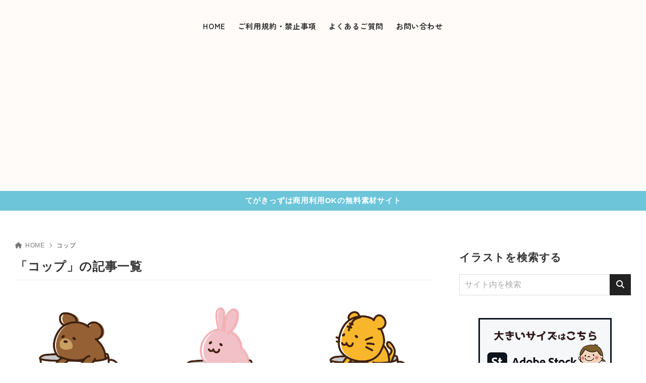

--- FILE ---
content_type: text/html; charset=UTF-8
request_url: https://tegakisozai.com/archives/tag/%E3%82%B3%E3%83%83%E3%83%97
body_size: 56602
content:
<!doctype html>
<html lang="ja" class="noJS">
<head>
	<meta charset="UTF-8">
			<meta name="description" content="「コップ」の記事一覧です。">
		<meta name="viewport" content="width=device-width, initial-scale=1, shrink-to-fit=no">
	<link rel="canonical" href="https://tegakisozai.com/archives/tag/%e3%82%b3%e3%83%83%e3%83%97" />
					<meta property="og:locale" content="ja_JP">
			<meta property="og:site_name" content="かわいい手描きの無料イラスト｜商用利用OKのフリー素材｜てがきっず">
			<meta property="og:type" content="article">
			<meta property="og:title" content="「コップ」の記事一覧">
			<meta property="og:url" content="https://tegakisozai.com/archives/tag/%e3%82%b3%e3%83%83%e3%83%97">
			<meta property="og:description" content="「コップ」の記事一覧です。">
			<meta property="og:image" content="https://tegakisozai.com/wp-content/themes/xwrite/assets/img/ogp.png">
			<meta name="twitter:card" content="summary_large_image">
			<title>「コップ」の記事一覧 | かわいい手描きの無料イラスト｜商用利用OKのフリー素材｜てがきっず</title>
<meta name='robots' content='max-image-preview:large' />
	<style>img:is([sizes="auto" i], [sizes^="auto," i]) { contain-intrinsic-size: 3000px 1500px }</style>
	<meta name="dlm-version" content="5.1.6"><link rel="alternate" type="application/rss+xml" title="かわいい手描きの無料イラスト｜商用利用OKのフリー素材｜てがきっず &raquo; フィード" href="https://tegakisozai.com/feed" />
<link rel="alternate" type="application/rss+xml" title="かわいい手描きの無料イラスト｜商用利用OKのフリー素材｜てがきっず &raquo; コメントフィード" href="https://tegakisozai.com/comments/feed" />
<link rel="alternate" type="application/rss+xml" title="かわいい手描きの無料イラスト｜商用利用OKのフリー素材｜てがきっず &raquo; コップ タグのフィード" href="https://tegakisozai.com/archives/tag/%e3%82%b3%e3%83%83%e3%83%97/feed" />
<link rel='stylesheet' id='wp-block-library-css' href='https://tegakisozai.com/wp-includes/css/dist/block-library/style.min.css?ver=6.8.3' media='all' />
<style id='classic-theme-styles-inline-css'>
/*! This file is auto-generated */
.wp-block-button__link{color:#fff;background-color:#32373c;border-radius:9999px;box-shadow:none;text-decoration:none;padding:calc(.667em + 2px) calc(1.333em + 2px);font-size:1.125em}.wp-block-file__button{background:#32373c;color:#fff;text-decoration:none}
</style>
<link rel='stylesheet' id='xw-fontawesome-css' href='https://tegakisozai.com/wp-content/themes/xwrite/assets/font-awesome/css/all.min.css?ver=3.0.10.1' media='all' />
<link rel='stylesheet' id='xw-block-style-css' href='https://tegakisozai.com/wp-content/themes/xwrite/assets/css/block-style.min.css?ver=3.0.10.1' media='all' />
<style id='global-styles-inline-css'>
:root{--wp--preset--aspect-ratio--square: 1;--wp--preset--aspect-ratio--4-3: 4/3;--wp--preset--aspect-ratio--3-4: 3/4;--wp--preset--aspect-ratio--3-2: 3/2;--wp--preset--aspect-ratio--2-3: 2/3;--wp--preset--aspect-ratio--16-9: 16/9;--wp--preset--aspect-ratio--9-16: 9/16;--wp--preset--color--black: #000000;--wp--preset--color--cyan-bluish-gray: #abb8c3;--wp--preset--color--white: #ffffff;--wp--preset--color--pale-pink: #f78da7;--wp--preset--color--vivid-red: #cf2e2e;--wp--preset--color--luminous-vivid-orange: #ff6900;--wp--preset--color--luminous-vivid-amber: #fcb900;--wp--preset--color--light-green-cyan: #7bdcb5;--wp--preset--color--vivid-green-cyan: #00d084;--wp--preset--color--pale-cyan-blue: #8ed1fc;--wp--preset--color--vivid-cyan-blue: #0693e3;--wp--preset--color--vivid-purple: #9b51e0;--wp--preset--color--xw-key: #222222;--wp--preset--color--xw-point: #e38187;--wp--preset--color--xw-txt: #333333;--wp--preset--color--xw-link: #e05395;--wp--preset--color--xw-background-red: #fefafb;--wp--preset--color--xw-background-yellow: #fffdfb;--wp--preset--color--xw-background-green: #fbfdf9;--wp--preset--color--xw-background-blue: #fdfeff;--wp--preset--color--xw-background-gray: #f9f9f9;--wp--preset--color--xw-background-white: #ffffff;--wp--preset--color--xw-pastel-red: #fbbfb5;--wp--preset--color--xw-pastel-yellow: #fcee9e;--wp--preset--color--xw-pastel-green: #d1f2dd;--wp--preset--color--xw-pastel-blue: #bae8f9;--wp--preset--color--xw-accent-red: #f78080;--wp--preset--color--xw-accent-yellow: #f7ac50;--wp--preset--color--xw-accent-green: #87cf3f;--wp--preset--color--xw-accent-blue: #4c93e3;--wp--preset--color--xw-accent-gray: #a1a1a1;--wp--preset--color--xw-vivid-red: #cf2e2e;--wp--preset--color--xw-vivid-orange: #ff6900;--wp--preset--color--xw-vivid-amber: #fcb900;--wp--preset--color--xw-vivid-green: #00d084;--wp--preset--color--xw-vivid-purple: #9b51e0;--wp--preset--color--xw-dark-red: #680d22;--wp--preset--color--xw-dark-yellow: #683900;--wp--preset--color--xw-dark-green: #325014;--wp--preset--color--xw-dark-blue: #0f3159;--wp--preset--color--xw-dark-gray: #333333;--wp--preset--gradient--vivid-cyan-blue-to-vivid-purple: linear-gradient(135deg,rgba(6,147,227,1) 0%,rgb(155,81,224) 100%);--wp--preset--gradient--light-green-cyan-to-vivid-green-cyan: linear-gradient(135deg,rgb(122,220,180) 0%,rgb(0,208,130) 100%);--wp--preset--gradient--luminous-vivid-amber-to-luminous-vivid-orange: linear-gradient(135deg,rgba(252,185,0,1) 0%,rgba(255,105,0,1) 100%);--wp--preset--gradient--luminous-vivid-orange-to-vivid-red: linear-gradient(135deg,rgba(255,105,0,1) 0%,rgb(207,46,46) 100%);--wp--preset--gradient--very-light-gray-to-cyan-bluish-gray: linear-gradient(135deg,rgb(238,238,238) 0%,rgb(169,184,195) 100%);--wp--preset--gradient--cool-to-warm-spectrum: linear-gradient(135deg,rgb(74,234,220) 0%,rgb(151,120,209) 20%,rgb(207,42,186) 40%,rgb(238,44,130) 60%,rgb(251,105,98) 80%,rgb(254,248,76) 100%);--wp--preset--gradient--blush-light-purple: linear-gradient(135deg,rgb(255,206,236) 0%,rgb(152,150,240) 100%);--wp--preset--gradient--blush-bordeaux: linear-gradient(135deg,rgb(254,205,165) 0%,rgb(254,45,45) 50%,rgb(107,0,62) 100%);--wp--preset--gradient--luminous-dusk: linear-gradient(135deg,rgb(255,203,112) 0%,rgb(199,81,192) 50%,rgb(65,88,208) 100%);--wp--preset--gradient--pale-ocean: linear-gradient(135deg,rgb(255,245,203) 0%,rgb(182,227,212) 50%,rgb(51,167,181) 100%);--wp--preset--gradient--electric-grass: linear-gradient(135deg,rgb(202,248,128) 0%,rgb(113,206,126) 100%);--wp--preset--gradient--midnight: linear-gradient(135deg,rgb(2,3,129) 0%,rgb(40,116,252) 100%);--wp--preset--font-size--small: 13px;--wp--preset--font-size--medium: 20px;--wp--preset--font-size--large: 36px;--wp--preset--font-size--x-large: 42px;--wp--preset--spacing--20: 0.44rem;--wp--preset--spacing--30: 0.67rem;--wp--preset--spacing--40: 1rem;--wp--preset--spacing--50: 1.5rem;--wp--preset--spacing--60: 2.25rem;--wp--preset--spacing--70: 3.38rem;--wp--preset--spacing--80: 5.06rem;--wp--preset--shadow--natural: 6px 6px 9px rgba(0, 0, 0, 0.2);--wp--preset--shadow--deep: 12px 12px 50px rgba(0, 0, 0, 0.4);--wp--preset--shadow--sharp: 6px 6px 0px rgba(0, 0, 0, 0.2);--wp--preset--shadow--outlined: 6px 6px 0px -3px rgba(255, 255, 255, 1), 6px 6px rgba(0, 0, 0, 1);--wp--preset--shadow--crisp: 6px 6px 0px rgba(0, 0, 0, 1);}:where(.is-layout-flex){gap: 0.5em;}:where(.is-layout-grid){gap: 0.5em;}body .is-layout-flex{display: flex;}.is-layout-flex{flex-wrap: wrap;align-items: center;}.is-layout-flex > :is(*, div){margin: 0;}body .is-layout-grid{display: grid;}.is-layout-grid > :is(*, div){margin: 0;}:where(.wp-block-columns.is-layout-flex){gap: 2em;}:where(.wp-block-columns.is-layout-grid){gap: 2em;}:where(.wp-block-post-template.is-layout-flex){gap: 1.25em;}:where(.wp-block-post-template.is-layout-grid){gap: 1.25em;}.has-black-color{color: var(--wp--preset--color--black) !important;}.has-cyan-bluish-gray-color{color: var(--wp--preset--color--cyan-bluish-gray) !important;}.has-white-color{color: var(--wp--preset--color--white) !important;}.has-pale-pink-color{color: var(--wp--preset--color--pale-pink) !important;}.has-vivid-red-color{color: var(--wp--preset--color--vivid-red) !important;}.has-luminous-vivid-orange-color{color: var(--wp--preset--color--luminous-vivid-orange) !important;}.has-luminous-vivid-amber-color{color: var(--wp--preset--color--luminous-vivid-amber) !important;}.has-light-green-cyan-color{color: var(--wp--preset--color--light-green-cyan) !important;}.has-vivid-green-cyan-color{color: var(--wp--preset--color--vivid-green-cyan) !important;}.has-pale-cyan-blue-color{color: var(--wp--preset--color--pale-cyan-blue) !important;}.has-vivid-cyan-blue-color{color: var(--wp--preset--color--vivid-cyan-blue) !important;}.has-vivid-purple-color{color: var(--wp--preset--color--vivid-purple) !important;}.has-xw-key-color{color: var(--wp--preset--color--xw-key) !important;}.has-xw-point-color{color: var(--wp--preset--color--xw-point) !important;}.has-xw-txt-color{color: var(--wp--preset--color--xw-txt) !important;}.has-xw-link-color{color: var(--wp--preset--color--xw-link) !important;}.has-xw-background-red-color{color: var(--wp--preset--color--xw-background-red) !important;}.has-xw-background-yellow-color{color: var(--wp--preset--color--xw-background-yellow) !important;}.has-xw-background-green-color{color: var(--wp--preset--color--xw-background-green) !important;}.has-xw-background-blue-color{color: var(--wp--preset--color--xw-background-blue) !important;}.has-xw-background-gray-color{color: var(--wp--preset--color--xw-background-gray) !important;}.has-xw-background-white-color{color: var(--wp--preset--color--xw-background-white) !important;}.has-xw-pastel-red-color{color: var(--wp--preset--color--xw-pastel-red) !important;}.has-xw-pastel-yellow-color{color: var(--wp--preset--color--xw-pastel-yellow) !important;}.has-xw-pastel-green-color{color: var(--wp--preset--color--xw-pastel-green) !important;}.has-xw-pastel-blue-color{color: var(--wp--preset--color--xw-pastel-blue) !important;}.has-xw-accent-red-color{color: var(--wp--preset--color--xw-accent-red) !important;}.has-xw-accent-yellow-color{color: var(--wp--preset--color--xw-accent-yellow) !important;}.has-xw-accent-green-color{color: var(--wp--preset--color--xw-accent-green) !important;}.has-xw-accent-blue-color{color: var(--wp--preset--color--xw-accent-blue) !important;}.has-xw-accent-gray-color{color: var(--wp--preset--color--xw-accent-gray) !important;}.has-xw-vivid-red-color{color: var(--wp--preset--color--xw-vivid-red) !important;}.has-xw-vivid-orange-color{color: var(--wp--preset--color--xw-vivid-orange) !important;}.has-xw-vivid-amber-color{color: var(--wp--preset--color--xw-vivid-amber) !important;}.has-xw-vivid-green-color{color: var(--wp--preset--color--xw-vivid-green) !important;}.has-xw-vivid-purple-color{color: var(--wp--preset--color--xw-vivid-purple) !important;}.has-xw-dark-red-color{color: var(--wp--preset--color--xw-dark-red) !important;}.has-xw-dark-yellow-color{color: var(--wp--preset--color--xw-dark-yellow) !important;}.has-xw-dark-green-color{color: var(--wp--preset--color--xw-dark-green) !important;}.has-xw-dark-blue-color{color: var(--wp--preset--color--xw-dark-blue) !important;}.has-xw-dark-gray-color{color: var(--wp--preset--color--xw-dark-gray) !important;}.has-black-background-color{background-color: var(--wp--preset--color--black) !important;}.has-cyan-bluish-gray-background-color{background-color: var(--wp--preset--color--cyan-bluish-gray) !important;}.has-white-background-color{background-color: var(--wp--preset--color--white) !important;}.has-pale-pink-background-color{background-color: var(--wp--preset--color--pale-pink) !important;}.has-vivid-red-background-color{background-color: var(--wp--preset--color--vivid-red) !important;}.has-luminous-vivid-orange-background-color{background-color: var(--wp--preset--color--luminous-vivid-orange) !important;}.has-luminous-vivid-amber-background-color{background-color: var(--wp--preset--color--luminous-vivid-amber) !important;}.has-light-green-cyan-background-color{background-color: var(--wp--preset--color--light-green-cyan) !important;}.has-vivid-green-cyan-background-color{background-color: var(--wp--preset--color--vivid-green-cyan) !important;}.has-pale-cyan-blue-background-color{background-color: var(--wp--preset--color--pale-cyan-blue) !important;}.has-vivid-cyan-blue-background-color{background-color: var(--wp--preset--color--vivid-cyan-blue) !important;}.has-vivid-purple-background-color{background-color: var(--wp--preset--color--vivid-purple) !important;}.has-xw-key-background-color{background-color: var(--wp--preset--color--xw-key) !important;}.has-xw-point-background-color{background-color: var(--wp--preset--color--xw-point) !important;}.has-xw-txt-background-color{background-color: var(--wp--preset--color--xw-txt) !important;}.has-xw-link-background-color{background-color: var(--wp--preset--color--xw-link) !important;}.has-xw-background-red-background-color{background-color: var(--wp--preset--color--xw-background-red) !important;}.has-xw-background-yellow-background-color{background-color: var(--wp--preset--color--xw-background-yellow) !important;}.has-xw-background-green-background-color{background-color: var(--wp--preset--color--xw-background-green) !important;}.has-xw-background-blue-background-color{background-color: var(--wp--preset--color--xw-background-blue) !important;}.has-xw-background-gray-background-color{background-color: var(--wp--preset--color--xw-background-gray) !important;}.has-xw-background-white-background-color{background-color: var(--wp--preset--color--xw-background-white) !important;}.has-xw-pastel-red-background-color{background-color: var(--wp--preset--color--xw-pastel-red) !important;}.has-xw-pastel-yellow-background-color{background-color: var(--wp--preset--color--xw-pastel-yellow) !important;}.has-xw-pastel-green-background-color{background-color: var(--wp--preset--color--xw-pastel-green) !important;}.has-xw-pastel-blue-background-color{background-color: var(--wp--preset--color--xw-pastel-blue) !important;}.has-xw-accent-red-background-color{background-color: var(--wp--preset--color--xw-accent-red) !important;}.has-xw-accent-yellow-background-color{background-color: var(--wp--preset--color--xw-accent-yellow) !important;}.has-xw-accent-green-background-color{background-color: var(--wp--preset--color--xw-accent-green) !important;}.has-xw-accent-blue-background-color{background-color: var(--wp--preset--color--xw-accent-blue) !important;}.has-xw-accent-gray-background-color{background-color: var(--wp--preset--color--xw-accent-gray) !important;}.has-xw-vivid-red-background-color{background-color: var(--wp--preset--color--xw-vivid-red) !important;}.has-xw-vivid-orange-background-color{background-color: var(--wp--preset--color--xw-vivid-orange) !important;}.has-xw-vivid-amber-background-color{background-color: var(--wp--preset--color--xw-vivid-amber) !important;}.has-xw-vivid-green-background-color{background-color: var(--wp--preset--color--xw-vivid-green) !important;}.has-xw-vivid-purple-background-color{background-color: var(--wp--preset--color--xw-vivid-purple) !important;}.has-xw-dark-red-background-color{background-color: var(--wp--preset--color--xw-dark-red) !important;}.has-xw-dark-yellow-background-color{background-color: var(--wp--preset--color--xw-dark-yellow) !important;}.has-xw-dark-green-background-color{background-color: var(--wp--preset--color--xw-dark-green) !important;}.has-xw-dark-blue-background-color{background-color: var(--wp--preset--color--xw-dark-blue) !important;}.has-xw-dark-gray-background-color{background-color: var(--wp--preset--color--xw-dark-gray) !important;}.has-black-border-color{border-color: var(--wp--preset--color--black) !important;}.has-cyan-bluish-gray-border-color{border-color: var(--wp--preset--color--cyan-bluish-gray) !important;}.has-white-border-color{border-color: var(--wp--preset--color--white) !important;}.has-pale-pink-border-color{border-color: var(--wp--preset--color--pale-pink) !important;}.has-vivid-red-border-color{border-color: var(--wp--preset--color--vivid-red) !important;}.has-luminous-vivid-orange-border-color{border-color: var(--wp--preset--color--luminous-vivid-orange) !important;}.has-luminous-vivid-amber-border-color{border-color: var(--wp--preset--color--luminous-vivid-amber) !important;}.has-light-green-cyan-border-color{border-color: var(--wp--preset--color--light-green-cyan) !important;}.has-vivid-green-cyan-border-color{border-color: var(--wp--preset--color--vivid-green-cyan) !important;}.has-pale-cyan-blue-border-color{border-color: var(--wp--preset--color--pale-cyan-blue) !important;}.has-vivid-cyan-blue-border-color{border-color: var(--wp--preset--color--vivid-cyan-blue) !important;}.has-vivid-purple-border-color{border-color: var(--wp--preset--color--vivid-purple) !important;}.has-xw-key-border-color{border-color: var(--wp--preset--color--xw-key) !important;}.has-xw-point-border-color{border-color: var(--wp--preset--color--xw-point) !important;}.has-xw-txt-border-color{border-color: var(--wp--preset--color--xw-txt) !important;}.has-xw-link-border-color{border-color: var(--wp--preset--color--xw-link) !important;}.has-xw-background-red-border-color{border-color: var(--wp--preset--color--xw-background-red) !important;}.has-xw-background-yellow-border-color{border-color: var(--wp--preset--color--xw-background-yellow) !important;}.has-xw-background-green-border-color{border-color: var(--wp--preset--color--xw-background-green) !important;}.has-xw-background-blue-border-color{border-color: var(--wp--preset--color--xw-background-blue) !important;}.has-xw-background-gray-border-color{border-color: var(--wp--preset--color--xw-background-gray) !important;}.has-xw-background-white-border-color{border-color: var(--wp--preset--color--xw-background-white) !important;}.has-xw-pastel-red-border-color{border-color: var(--wp--preset--color--xw-pastel-red) !important;}.has-xw-pastel-yellow-border-color{border-color: var(--wp--preset--color--xw-pastel-yellow) !important;}.has-xw-pastel-green-border-color{border-color: var(--wp--preset--color--xw-pastel-green) !important;}.has-xw-pastel-blue-border-color{border-color: var(--wp--preset--color--xw-pastel-blue) !important;}.has-xw-accent-red-border-color{border-color: var(--wp--preset--color--xw-accent-red) !important;}.has-xw-accent-yellow-border-color{border-color: var(--wp--preset--color--xw-accent-yellow) !important;}.has-xw-accent-green-border-color{border-color: var(--wp--preset--color--xw-accent-green) !important;}.has-xw-accent-blue-border-color{border-color: var(--wp--preset--color--xw-accent-blue) !important;}.has-xw-accent-gray-border-color{border-color: var(--wp--preset--color--xw-accent-gray) !important;}.has-xw-vivid-red-border-color{border-color: var(--wp--preset--color--xw-vivid-red) !important;}.has-xw-vivid-orange-border-color{border-color: var(--wp--preset--color--xw-vivid-orange) !important;}.has-xw-vivid-amber-border-color{border-color: var(--wp--preset--color--xw-vivid-amber) !important;}.has-xw-vivid-green-border-color{border-color: var(--wp--preset--color--xw-vivid-green) !important;}.has-xw-vivid-purple-border-color{border-color: var(--wp--preset--color--xw-vivid-purple) !important;}.has-xw-dark-red-border-color{border-color: var(--wp--preset--color--xw-dark-red) !important;}.has-xw-dark-yellow-border-color{border-color: var(--wp--preset--color--xw-dark-yellow) !important;}.has-xw-dark-green-border-color{border-color: var(--wp--preset--color--xw-dark-green) !important;}.has-xw-dark-blue-border-color{border-color: var(--wp--preset--color--xw-dark-blue) !important;}.has-xw-dark-gray-border-color{border-color: var(--wp--preset--color--xw-dark-gray) !important;}.has-vivid-cyan-blue-to-vivid-purple-gradient-background{background: var(--wp--preset--gradient--vivid-cyan-blue-to-vivid-purple) !important;}.has-light-green-cyan-to-vivid-green-cyan-gradient-background{background: var(--wp--preset--gradient--light-green-cyan-to-vivid-green-cyan) !important;}.has-luminous-vivid-amber-to-luminous-vivid-orange-gradient-background{background: var(--wp--preset--gradient--luminous-vivid-amber-to-luminous-vivid-orange) !important;}.has-luminous-vivid-orange-to-vivid-red-gradient-background{background: var(--wp--preset--gradient--luminous-vivid-orange-to-vivid-red) !important;}.has-very-light-gray-to-cyan-bluish-gray-gradient-background{background: var(--wp--preset--gradient--very-light-gray-to-cyan-bluish-gray) !important;}.has-cool-to-warm-spectrum-gradient-background{background: var(--wp--preset--gradient--cool-to-warm-spectrum) !important;}.has-blush-light-purple-gradient-background{background: var(--wp--preset--gradient--blush-light-purple) !important;}.has-blush-bordeaux-gradient-background{background: var(--wp--preset--gradient--blush-bordeaux) !important;}.has-luminous-dusk-gradient-background{background: var(--wp--preset--gradient--luminous-dusk) !important;}.has-pale-ocean-gradient-background{background: var(--wp--preset--gradient--pale-ocean) !important;}.has-electric-grass-gradient-background{background: var(--wp--preset--gradient--electric-grass) !important;}.has-midnight-gradient-background{background: var(--wp--preset--gradient--midnight) !important;}.has-small-font-size{font-size: var(--wp--preset--font-size--small) !important;}.has-medium-font-size{font-size: var(--wp--preset--font-size--medium) !important;}.has-large-font-size{font-size: var(--wp--preset--font-size--large) !important;}.has-x-large-font-size{font-size: var(--wp--preset--font-size--x-large) !important;}
:where(.wp-block-post-template.is-layout-flex){gap: 1.25em;}:where(.wp-block-post-template.is-layout-grid){gap: 1.25em;}
:where(.wp-block-columns.is-layout-flex){gap: 2em;}:where(.wp-block-columns.is-layout-grid){gap: 2em;}
:root :where(.wp-block-pullquote){font-size: 1.5em;line-height: 1.6;}
</style>
<link rel='stylesheet' id='contact-form-7-css' href='https://tegakisozai.com/wp-content/plugins/contact-form-7/includes/css/styles.css?ver=6.1.4' media='all' />
<link rel='stylesheet' id='xw-icomoon-css' href='https://tegakisozai.com/wp-content/themes/xwrite/assets/icomoon/style.css?ver=3.0.10.1' media='all' />
<link rel='stylesheet' id='xw-site-css' href='https://tegakisozai.com/wp-content/themes/xwrite/assets/css/site.min.css?ver=3.0.10.1' media='all' />
<link rel='stylesheet' id='xw-style-css' href='https://tegakisozai.com/wp-content/themes/xwrite-child/style.css?ver=3.0.10.1' media='all' />
<link rel='stylesheet' id='xw-slick-css' href='https://tegakisozai.com/wp-content/themes/xwrite/assets/css/slick.min.css?ver=3.0.10.1' media='all' />
<link rel='stylesheet' id='xw-swiper-css' href='https://tegakisozai.com/wp-content/themes/xwrite/assets/css/swiper.min.css?ver=3.0.10.1' media='all' />
<link rel='stylesheet' id='xw-scroll-hint-css' href='https://tegakisozai.com/wp-content/themes/xwrite/assets/css/scroll-hint.min.css?ver=3.0.10.1' media='all' />
<link rel='stylesheet' id='xw-simple-css' href='https://tegakisozai.com/wp-content/themes/xwrite/skins/simple/css/skin.min.css?ver=3.0.10.1' media='' />
<link rel='stylesheet' id='xw-simple-style-css' href='https://tegakisozai.com/wp-content/themes/xwrite/skins/simple/style.css?ver=3.0.10.1' media='all' />
<style id='xw-custom-inline-css'>
:root {--key-color: #222222; --key-color--rgb: 34,34,34; --point-color: #e38187; --point-color--rgb: 227,129,135; --txt-color: #333333; --txt-color--rgb: 51,51,51; --link-color: #e05395; --link-color--rgb: 224,83,149; --headbg-color: #fffbf8; --headbg-color--rgb: 255,251,248; --headnav-color: #333333; --headnav-color--rgb: 51,51,51; --noticebg-color: #6cc5d9; --noticebg-color--rgb: 108,197,217; --noticetxt-color: #ffffff; --noticetxt-color--rgb: 255,255,255; --notice_button_text-color: #1e0303; --notice_button_text-color--rgb: 30,3,3; --notice_button-color: #ffffff; --notice_button-color--rgb: 255,255,255; --footbg-color: #f8f8f8; --footbg-color--rgb: 248,248,248; --foottxt-color: #333333; --foottxt-color--rgb: 51,51,51; --background-color: #ffffff; --background-color--rgb: 255,255,255; --top_headtxt-color: #333333; --top_headtxt-color--rgb: 51,51,51; --top_headnav-color: #333333; --top_headnav-color--rgb: 51,51,51; --top_header_search_icon-color: #333333; --top_header_search_icon-color--rgb: 51,51,51; --top_transition_button-color: #ffffff; --top_transition_button-color--rgb: 255,255,255; --top_transition_button_bg-color: #333333; --top_transition_button_bg-color--rgb: 51,51,51; --header_search_icon-color: #333333; --header_search_icon-color--rgb: 51,51,51; --header_search_bg_mb-color: #fff; --header_search_bg_mb-color--rgb: 255,15,0; --headtxt-color: #333333; --headtxt-color--rgb: 51,51,51;}:root .has-xw-key-color{color:#222222;} :root .has-xw-key-background-color{background-color:#222222;} :root .has-xw-key-border-color{border-color:#222222 !important;} :root .has-xw-point-color{color:#e38187;} :root .has-xw-point-background-color{background-color:#e38187;} :root .has-xw-point-border-color{border-color:#e38187 !important;} :root .has-xw-txt-color{color:#333333;} :root .has-xw-txt-background-color{background-color:#333333;} :root .has-xw-txt-border-color{border-color:#333333 !important;} :root .has-xw-link-color{color:#e05395;} :root .has-xw-link-background-color{background-color:#e05395;} :root .has-xw-link-border-color{border-color:#e05395 !important;} :root .has-xw-headbg-color{color:#fffbf8;} :root .has-xw-headbg-background-color{background-color:#fffbf8;} :root .has-xw-headbg-border-color{border-color:#fffbf8 !important;} :root .has-xw-headnav-color{color:#333333;} :root .has-xw-headnav-background-color{background-color:#333333;} :root .has-xw-headnav-border-color{border-color:#333333 !important;} :root .has-xw-noticebg-color{color:#6cc5d9;} :root .has-xw-noticebg-background-color{background-color:#6cc5d9;} :root .has-xw-noticebg-border-color{border-color:#6cc5d9 !important;} :root .has-xw-noticetxt-color{color:#ffffff;} :root .has-xw-noticetxt-background-color{background-color:#ffffff;} :root .has-xw-noticetxt-border-color{border-color:#ffffff !important;} :root .has-xw-notice_button_text-color{color:#1e0303;} :root .has-xw-notice_button_text-background-color{background-color:#1e0303;} :root .has-xw-notice_button_text-border-color{border-color:#1e0303 !important;} :root .has-xw-notice_button-color{color:#ffffff;} :root .has-xw-notice_button-background-color{background-color:#ffffff;} :root .has-xw-notice_button-border-color{border-color:#ffffff !important;} :root .has-xw-footbg-color{color:#f8f8f8;} :root .has-xw-footbg-background-color{background-color:#f8f8f8;} :root .has-xw-footbg-border-color{border-color:#f8f8f8 !important;} :root .has-xw-foottxt-color{color:#333333;} :root .has-xw-foottxt-background-color{background-color:#333333;} :root .has-xw-foottxt-border-color{border-color:#333333 !important;} :root .has-xw-background-color{color:#ffffff;} :root .has-xw-background-background-color{background-color:#ffffff;} :root .has-xw-background-border-color{border-color:#ffffff !important;} :root .has-xw-top_headtxt-color{color:#333333;} :root .has-xw-top_headtxt-background-color{background-color:#333333;} :root .has-xw-top_headtxt-border-color{border-color:#333333 !important;} :root .has-xw-top_headnav-color{color:#333333;} :root .has-xw-top_headnav-background-color{background-color:#333333;} :root .has-xw-top_headnav-border-color{border-color:#333333 !important;} :root .has-xw-top_header_search_icon-color{color:#333333;} :root .has-xw-top_header_search_icon-background-color{background-color:#333333;} :root .has-xw-top_header_search_icon-border-color{border-color:#333333 !important;} :root .has-xw-top_transition_button-color{color:#ffffff;} :root .has-xw-top_transition_button-background-color{background-color:#ffffff;} :root .has-xw-top_transition_button-border-color{border-color:#ffffff !important;} :root .has-xw-top_transition_button_bg-color{color:#333333;} :root .has-xw-top_transition_button_bg-background-color{background-color:#333333;} :root .has-xw-top_transition_button_bg-border-color{border-color:#333333 !important;} :root .has-xw-header_search_icon-color{color:#333333;} :root .has-xw-header_search_icon-background-color{background-color:#333333;} :root .has-xw-header_search_icon-border-color{border-color:#333333 !important;} :root .has-xw-header_search_bg_mb-color{color:#fff;} :root .has-xw-header_search_bg_mb-background-color{background-color:#fff;} :root .has-xw-header_search_bg_mb-border-color{border-color:#fff !important;} :root .has-xw-background-red-color{color:#fefafb;} :root .has-xw-background-red-background-color{background-color:#fefafb;} :root .has-xw-background-red-border-color{border-color:#fefafb !important;} :root .has-xw-background-yellow-color{color:#fffdfb;} :root .has-xw-background-yellow-background-color{background-color:#fffdfb;} :root .has-xw-background-yellow-border-color{border-color:#fffdfb !important;} :root .has-xw-background-green-color{color:#fbfdf9;} :root .has-xw-background-green-background-color{background-color:#fbfdf9;} :root .has-xw-background-green-border-color{border-color:#fbfdf9 !important;} :root .has-xw-background-blue-color{color:#fdfeff;} :root .has-xw-background-blue-background-color{background-color:#fdfeff;} :root .has-xw-background-blue-border-color{border-color:#fdfeff !important;} :root .has-xw-background-gray-color{color:#f9f9f9;} :root .has-xw-background-gray-background-color{background-color:#f9f9f9;} :root .has-xw-background-gray-border-color{border-color:#f9f9f9 !important;} :root .has-xw-background-white-color{color:#ffffff;} :root .has-xw-background-white-background-color{background-color:#ffffff;} :root .has-xw-background-white-border-color{border-color:#ffffff !important;} :root .has-xw-pastel-red-color{color:#fbbfb5;} :root .has-xw-pastel-red-background-color{background-color:#fbbfb5;} :root .has-xw-pastel-red-border-color{border-color:#fbbfb5 !important;} :root .has-xw-pastel-yellow-color{color:#fcee9e;} :root .has-xw-pastel-yellow-background-color{background-color:#fcee9e;} :root .has-xw-pastel-yellow-border-color{border-color:#fcee9e !important;} :root .has-xw-pastel-green-color{color:#d1f2dd;} :root .has-xw-pastel-green-background-color{background-color:#d1f2dd;} :root .has-xw-pastel-green-border-color{border-color:#d1f2dd !important;} :root .has-xw-pastel-blue-color{color:#bae8f9;} :root .has-xw-pastel-blue-background-color{background-color:#bae8f9;} :root .has-xw-pastel-blue-border-color{border-color:#bae8f9 !important;} :root .has-xw-accent-red-color{color:#f78080;} :root .has-xw-accent-red-background-color{background-color:#f78080;} :root .has-xw-accent-red-border-color{border-color:#f78080 !important;} :root .has-xw-accent-yellow-color{color:#f7ac50;} :root .has-xw-accent-yellow-background-color{background-color:#f7ac50;} :root .has-xw-accent-yellow-border-color{border-color:#f7ac50 !important;} :root .has-xw-accent-green-color{color:#87cf3f;} :root .has-xw-accent-green-background-color{background-color:#87cf3f;} :root .has-xw-accent-green-border-color{border-color:#87cf3f !important;} :root .has-xw-accent-blue-color{color:#4c93e3;} :root .has-xw-accent-blue-background-color{background-color:#4c93e3;} :root .has-xw-accent-blue-border-color{border-color:#4c93e3 !important;} :root .has-xw-accent-gray-color{color:#a1a1a1;} :root .has-xw-accent-gray-background-color{background-color:#a1a1a1;} :root .has-xw-accent-gray-border-color{border-color:#a1a1a1 !important;} :root .has-xw-vivid-red-color{color:#cf2e2e;} :root .has-xw-vivid-red-background-color{background-color:#cf2e2e;} :root .has-xw-vivid-red-border-color{border-color:#cf2e2e !important;} :root .has-xw-vivid-orange-color{color:#ff6900;} :root .has-xw-vivid-orange-background-color{background-color:#ff6900;} :root .has-xw-vivid-orange-border-color{border-color:#ff6900 !important;} :root .has-xw-vivid-amber-color{color:#fcb900;} :root .has-xw-vivid-amber-background-color{background-color:#fcb900;} :root .has-xw-vivid-amber-border-color{border-color:#fcb900 !important;} :root .has-xw-vivid-green-color{color:#00d084;} :root .has-xw-vivid-green-background-color{background-color:#00d084;} :root .has-xw-vivid-green-border-color{border-color:#00d084 !important;} :root .has-xw-vivid-purple-color{color:#9b51e0;} :root .has-xw-vivid-purple-background-color{background-color:#9b51e0;} :root .has-xw-vivid-purple-border-color{border-color:#9b51e0 !important;} :root .has-xw-dark-red-color{color:#680d22;} :root .has-xw-dark-red-background-color{background-color:#680d22;} :root .has-xw-dark-red-border-color{border-color:#680d22 !important;} :root .has-xw-dark-yellow-color{color:#683900;} :root .has-xw-dark-yellow-background-color{background-color:#683900;} :root .has-xw-dark-yellow-border-color{border-color:#683900 !important;} :root .has-xw-dark-green-color{color:#325014;} :root .has-xw-dark-green-background-color{background-color:#325014;} :root .has-xw-dark-green-border-color{border-color:#325014 !important;} :root .has-xw-dark-blue-color{color:#0f3159;} :root .has-xw-dark-blue-background-color{background-color:#0f3159;} :root .has-xw-dark-blue-border-color{border-color:#0f3159 !important;} :root .has-xw-dark-gray-color{color:#333333;} :root .has-xw-dark-gray-background-color{background-color:#333333;} :root .has-xw-dark-gray-border-color{border-color:#333333 !important;}
:root {--site-content-width:1240px} :root {--main-content-1column-width:1240px} :root {--aside-content-width:340px}
.articleBody h2:not(.is-style-default):not(.is-style-normal):not(h2[class*="is-style-heading"]) { padding: 0.6em;background-color: var(--key-color);border-radius: var(--block--border-radius);color: #fff; } .edit-post-visual-editor .is-root-container h2:not(.is-style-default):not(.is-style-normal):not(h2[class*="is-style-heading"]) { padding: 0.6em;background-color: var(--key-color);border-radius: var(--block--border-radius);color: #fff; } .articleBody h2.is-style-default { padding: 0.6em;background-color: var(--key-color);border-radius: var(--block--border-radius);color: #fff; } .edit-post-visual-editor .is-root-container h2.is-style-default { padding: 0.6em;background-color: var(--key-color);border-radius: var(--block--border-radius);color: #fff; } .is-style-heading2{ padding: 0.6em;background-color: var(--key-color);border-radius: var(--block--border-radius);color: #fff; } .editor-styles-wrapper .is-style-heading2{ padding: 0.6em;background-color: var(--key-color);border-radius: var(--block--border-radius);color: #fff; } .articleBody h3:not(.is-style-default):not(.is-style-normal):not(h3[class*="is-style-heading"]) { position: relative;padding: 0 0 0.6em;border-bottom: 3px solid #f2f2f2; } .edit-post-visual-editor .is-root-container h3:not(.is-style-default):not(.is-style-normal):not(h3[class*="is-style-heading"]) { position: relative;padding: 0 0 0.6em;border-bottom: 3px solid #f2f2f2; } .articleBody h3:not(.is-style-default):not(.is-style-normal):not(h3[class*="is-style-heading"])::before { content:"";position: absolute;bottom: -3px;left: 0;width: 2.5em;height: 3px;background-color: var(--key-color); } .edit-post-visual-editor .is-root-container h3:not(.is-style-default):not(.is-style-normal):not(h3[class*="is-style-heading"])::before { content:"";position: absolute;bottom: -3px;left: 0;width: 2.5em;height: 3px;background-color: var(--key-color); } .articleBody h3.is-style-default { position: relative;padding: 0 0 0.6em;border-bottom: 3px solid #f2f2f2; } .edit-post-visual-editor .is-root-container h3.is-style-default { position: relative;padding: 0 0 0.6em;border-bottom: 3px solid #f2f2f2; } .articleBody h3.is-style-default::before { content:"";position: absolute;bottom: -3px;left: 0;width: 2.5em;height: 3px;background-color: var(--key-color); } .edit-post-visual-editor .is-root-container h3.is-style-default::before { content:"";position: absolute;bottom: -3px;left: 0;width: 2.5em;height: 3px;background-color: var(--key-color); } .is-style-heading3{ position: relative;padding: 0 0 0.6em;border-bottom: 3px solid #f2f2f2; } .editor-styles-wrapper .is-style-heading3{ position: relative;padding: 0 0 0.6em;border-bottom: 3px solid #f2f2f2; } .is-style-heading3::before { content:"";position: absolute;bottom: -3px;left: 0;width: 2.5em;height: 3px;background-color: var(--key-color); } .editor-styles-wrapper .is-style-heading3::before { content:"";position: absolute;bottom: -3px;left: 0;width: 2.5em;height: 3px;background-color: var(--key-color); } .articleBody h4:not(.is-style-default):not(.is-style-normal):not(h4[class*="is-style-heading"]) { position: relative;padding: 0 0 0.6em 0.8em;border-bottom: 1px solid #eee; } .edit-post-visual-editor .is-root-container h4:not(.is-style-default):not(.is-style-normal):not(h4[class*="is-style-heading"]) { position: relative;padding: 0 0 0.6em 0.8em;border-bottom: 1px solid #eee; } .articleBody h4:not(.is-style-default):not(.is-style-normal):not(h4[class*="is-style-heading"])::before { content: "";position: absolute;top: 0;bottom: 0.6em;left: 0;width: 4px;background-color: var(--key-color);border-radius: var(--block--border-radius-inr); } .edit-post-visual-editor .is-root-container h4:not(.is-style-default):not(.is-style-normal):not(h4[class*="is-style-heading"])::before { content: "";position: absolute;top: 0;bottom: 0.6em;left: 0;width: 4px;background-color: var(--key-color);border-radius: var(--block--border-radius-inr); } .articleBody h4.is-style-default { position: relative;padding: 0 0 0.6em 0.8em;border-bottom: 1px solid #eee; } .edit-post-visual-editor .is-root-container h4.is-style-default { position: relative;padding: 0 0 0.6em 0.8em;border-bottom: 1px solid #eee; } .articleBody h4.is-style-default::before { content: "";position: absolute;top: 0;bottom: 0.6em;left: 0;width: 4px;background-color: var(--key-color);border-radius: var(--block--border-radius-inr); } .edit-post-visual-editor .is-root-container h4.is-style-default::before { content: "";position: absolute;top: 0;bottom: 0.6em;left: 0;width: 4px;background-color: var(--key-color);border-radius: var(--block--border-radius-inr); } .is-style-heading4{ position: relative;padding: 0 0 0.6em 0.8em;border-bottom: 1px solid #eee; } .editor-styles-wrapper .is-style-heading4{ position: relative;padding: 0 0 0.6em 0.8em;border-bottom: 1px solid #eee; } .is-style-heading4::before { content: "";position: absolute;top: 0;bottom: 0.6em;left: 0;width: 4px;background-color: var(--key-color);border-radius: var(--block--border-radius-inr); } .editor-styles-wrapper .is-style-heading4::before { content: "";position: absolute;top: 0;bottom: 0.6em;left: 0;width: 4px;background-color: var(--key-color);border-radius: var(--block--border-radius-inr); } .articleBody h5:not(.is-style-default):not(.is-style-normal):not(h5[class*="is-style-heading"]) { position: relative;padding-left: 0.8em; } .edit-post-visual-editor .is-root-container h5:not(.is-style-default):not(.is-style-normal):not(h5[class*="is-style-heading"]) { position: relative;padding-left: 0.8em; } .articleBody h5:not(.is-style-default):not(.is-style-normal):not(h5[class*="is-style-heading"])::before { content: "";position: absolute;top: 0.4em;left: 0;width: 0.5em;height: 0.5em;background-color: var(--key-color);border-radius: var(--block--border-radius-inr); } .edit-post-visual-editor .is-root-container h5:not(.is-style-default):not(.is-style-normal):not(h5[class*="is-style-heading"])::before { content: "";position: absolute;top: 0.4em;left: 0;width: 0.5em;height: 0.5em;background-color: var(--key-color);border-radius: var(--block--border-radius-inr); } .articleBody h5.is-style-default { position: relative;padding-left: 0.8em; } .edit-post-visual-editor .is-root-container h5.is-style-default { position: relative;padding-left: 0.8em; } .articleBody h5.is-style-default::before { content: "";position: absolute;top: 0.4em;left: 0;width: 0.5em;height: 0.5em;background-color: var(--key-color);border-radius: var(--block--border-radius-inr); } .edit-post-visual-editor .is-root-container h5.is-style-default::before { content: "";position: absolute;top: 0.4em;left: 0;width: 0.5em;height: 0.5em;background-color: var(--key-color);border-radius: var(--block--border-radius-inr); } .is-style-heading5{ position: relative;padding-left: 0.8em; } .editor-styles-wrapper .is-style-heading5{ position: relative;padding-left: 0.8em; } .is-style-heading5::before { content: "";position: absolute;top: 0.4em;left: 0;width: 0.5em;height: 0.5em;background-color: var(--key-color);border-radius: var(--block--border-radius-inr); } .editor-styles-wrapper .is-style-heading5::before { content: "";position: absolute;top: 0.4em;left: 0;width: 0.5em;height: 0.5em;background-color: var(--key-color);border-radius: var(--block--border-radius-inr); } .is-style-heading6{ position: relative;padding: 0.6em;background-color: var(--key-color);border-radius: var(--block--border-radius);color: #fff; } .editor-styles-wrapper .is-style-heading6{ position: relative;padding: 0.6em;background-color: var(--key-color);border-radius: var(--block--border-radius);color: #fff; } .is-style-heading6::before { content: "";position: absolute;top: 100%;left: 0.83em;width: 0;height: 0;border-top: 0.6em solid var(--key-color);border-right: 0.5em solid transparent;border-bottom: 0.6em solid transparent;border-left: 0.5em solid transparent; } .editor-styles-wrapper .is-style-heading6::before { content: "";position: absolute;top: 100%;left: 0.83em;width: 0;height: 0;border-top: 0.6em solid var(--key-color);border-right: 0.5em solid transparent;border-bottom: 0.6em solid transparent;border-left: 0.5em solid transparent; } .is-style-heading7{ padding: 0 0 0.6em;border-bottom: 1px solid var(--key-color); } .editor-styles-wrapper .is-style-heading7{ padding: 0 0 0.6em;border-bottom: 1px solid var(--key-color); } .is-style-heading8{ padding: 0.6em;border-top: 1px solid var(--key-color);border-bottom: 1px solid var(--key-color); } .editor-styles-wrapper .is-style-heading8{ padding: 0.6em;border-top: 1px solid var(--key-color);border-bottom: 1px solid var(--key-color); } .is-style-heading9{ position: relative;padding: 0.6em 0 calc(0.6em + 8px); } .editor-styles-wrapper .is-style-heading9{ position: relative;padding: 0.6em 0 calc(0.6em + 8px); } .is-style-heading9::before { content: "";position: absolute;bottom: 0;left: 0;width: 100%;height: 8px;background: repeating-linear-gradient(-45deg, var(--key-color), var(--key-color) 1px, transparent 1px, transparent 5px);background-size: 7px 8px;border-radius: var(--block--border-radius-inr);backface-visibility: hidden; } .editor-styles-wrapper .is-style-heading9::before { content: "";position: absolute;bottom: 0;left: 0;width: 100%;height: 8px;background: repeating-linear-gradient(-45deg, var(--key-color), var(--key-color) 1px, transparent 1px, transparent 5px);background-size: 7px 8px;border-radius: var(--block--border-radius-inr);backface-visibility: hidden; } .is-style-heading10{ position: relative;padding: 0.6em;background: repeating-linear-gradient(-45deg, rgba(var(--key-color--rgb), 0.02), rgba(var(--key-color--rgb), 0.02) 5px, rgba(var(--key-color--rgb), 0.1) 5px, rgba(var(--key-color--rgb), 0.1) 10px);border-radius: var(--block--border-radius);text-shadow: 0 0 5px #fff; } .editor-styles-wrapper .is-style-heading10{ position: relative;padding: 0.6em;background: repeating-linear-gradient(-45deg, rgba(var(--key-color--rgb), 0.02), rgba(var(--key-color--rgb), 0.02) 5px, rgba(var(--key-color--rgb), 0.1) 5px, rgba(var(--key-color--rgb), 0.1) 10px);border-radius: var(--block--border-radius);text-shadow: 0 0 5px #fff; } .is-style-heading11{ padding: 0.6em;background: linear-gradient(-45deg, #fff 25%, #f2f2f2 25%, #f2f2f2 50%, #fff 50%, #fff 75%, #f2f2f2 75%, #f2f2f2);background-size: 4px 4px;border-left: 6px solid var(--key-color);border-radius: var(--block--border-radius-inr) var(--block--border-radius) var(--block--border-radius) var(--block--border-radius-inr); color: #000; } .editor-styles-wrapper .is-style-heading11{ padding: 0.6em;background: linear-gradient(-45deg, #fff 25%, #f2f2f2 25%, #f2f2f2 50%, #fff 50%, #fff 75%, #f2f2f2 75%, #f2f2f2);background-size: 4px 4px;border-left: 6px solid var(--key-color);border-radius: var(--block--border-radius-inr) var(--block--border-radius) var(--block--border-radius) var(--block--border-radius-inr); color: #000; }
body .side .widget .wp-block-group .widget-title { border-radius: initial;background: initial;padding: 0; } body .side .widget > .widget-title { border-radius: initial;background: initial;padding: 0; } body .side .widget .widget-title a { color: inherit; } body .side .widget .wp-block-group .widgettitle { border-radius: initial;background: initial;padding: 0; } body .side .widget > .widgettitle { border-radius: initial;background: initial;padding: 0; } body .side .widget .widgettitle a { color: inherit; } body .side .widget .wp-block-group .MobileNavTitle { border-radius: initial;background: initial;padding: 0; } body .side .widget > .MobileNavTitle { border-radius: initial;background: initial;padding: 0; } body .side .widget .MobileNavTitle a { color: inherit; } body .side .widget .wp-block-group .footTitle { border-radius: initial;background: initial;padding: 0; } body .side .widget > .footTitle { border-radius: initial;background: initial;padding: 0; } body .side .widget .footTitle a { color: inherit; } body .side .widget .wp-block-search__label a { color: inherit; } body .side .widget .wp-block-archives__label a { color: inherit; } body .side .widget .wp-block-group h1:not(.widget-title) { border-radius: initial;background: initial;padding: 0; } body .side .widget > h1:not(.widget-title) { border-radius: initial;background: initial;padding: 0; } body .side .widget h1:not(.widget-title) a { color: inherit; } body .side .widget .wp-block-group h2:not(.widget-title) { border-radius: initial;background: initial;padding: 0; } body .side .widget > h2:not(.widget-title) { border-radius: initial;background: initial;padding: 0; } body .side .widget h2:not(.widget-title) a { color: inherit; } body .side .widget .wp-block-group h3:not(.widget-title) { border-radius: initial;background: initial;padding: 0; } body .side .widget > h3:not(.widget-title) { border-radius: initial;background: initial;padding: 0; } body .side .widget h3:not(.widget-title) a { color: inherit; } body .side .widget .wp-block-group h4:not(.widget-title) { border-radius: initial;background: initial;padding: 0; } body .side .widget > h4:not(.widget-title) { border-radius: initial;background: initial;padding: 0; } body .side .widget h4:not(.widget-title) a { color: inherit; } body .side .widget .wp-block-group h5:not(.widget-title) { border-radius: initial;background: initial;padding: 0; } body .side .widget > h5:not(.widget-title) { border-radius: initial;background: initial;padding: 0; } body .side .widget h5:not(.widget-title) a { color: inherit; } body .side .widget .wp-block-group h6:not(.widget-title) { border-radius: initial;background: initial;padding: 0; } body .side .widget > h6:not(.widget-title) { border-radius: initial;background: initial;padding: 0; } body .side .widget h6:not(.widget-title) a { color: inherit; } body .side .is-style-normal { border-radius: initial;background: initial;padding: 0; } body .side .is-style-normal a { color: inherit; } body .edit-widgets-block-editor .wp-block-widget-area__panel-body-content > div[data-widget-area-id=sidebar-1] .wp-block-group .widget-title, body .edit-widgets-block-editor .wp-block-widget-area__panel-body-content > div[data-widget-area-id=sidebar_sticky] .wp-block-group .widget-title { border-radius: initial;background: initial;padding: 0; } body .edit-widgets-block-editor .wp-block-widget-area__panel-body-content > div[data-widget-area-id=sidebar-1] > .widget-title, body .edit-widgets-block-editor .wp-block-widget-area__panel-body-content > div[data-widget-area-id=sidebar_sticky] > .widget-title { border-radius: initial;background: initial;padding: 0; } body .edit-widgets-block-editor .wp-block-widget-area__panel-body-content > div[data-widget-area-id=sidebar-1] .widget-title, body .edit-widgets-block-editor .wp-block-widget-area__panel-body-content > div[data-widget-area-id=sidebar_sticky] .widget-title { border-radius: initial;background: initial;padding: 0; } body .edit-widgets-block-editor .wp-block-widget-area__panel-body-content > div[data-widget-area-id=sidebar-1] .widget-title::before { background-color: var(--background-color); } body .edit-widgets-block-editor .wp-block-widget-area__panel-body-content > div[data-widget-area-id=sidebar-1] .widget-title::after { background-color: var(--background-color);box-shadow: initial; } body .edit-widgets-block-editor .wp-block-widget-area__panel-body-content > div[data-widget-area-id=sidebar_sticky] .widget-title::before { background-color: var(--background-color); } body .edit-widgets-block-editor .wp-block-widget-area__panel-body-content > div[data-widget-area-id=sidebar_sticky] .widget-title::after { background-color: var(--background-color);box-shadow: initial; } body .edit-widgets-block-editor .wp-block-widget-area__panel-body-content > div[data-widget-area-id=sidebar-1] .widget-title { border-radius: initial;background: initial;padding: 0; } body .edit-widgets-block-editor .wp-block-widget-area__panel-body-content > div[data-widget-area-id=sidebar_sticky] .widget-title { border-radius: initial;background: initial;padding: 0; } body .edit-widgets-block-editor .wp-block-widget-area__panel-body-content > div[data-widget-area-id=sidebar-1], body .edit-widgets-block-editor .wp-block-widget-area__panel-body-content > div[data-widget-area-id=sidebar_sticky]:has(.widget-title) { position: relative; } body .edit-widgets-block-editor .wp-block-widget-area__panel-body-content > div[data-widget-area-id=sidebar-1] .widget-title a, body .edit-widgets-block-editor .wp-block-widget-area__panel-body-content > div[data-widget-area-id=sidebar_sticky] .widget-title a { color: inherit; } body .edit-widgets-block-editor .wp-block-widget-area__panel-body-content > div[data-widget-area-id=sidebar-1] .wp-block-group .widgettitle, body .edit-widgets-block-editor .wp-block-widget-area__panel-body-content > div[data-widget-area-id=sidebar_sticky] .wp-block-group .widgettitle { border-radius: initial;background: initial;padding: 0; } body .edit-widgets-block-editor .wp-block-widget-area__panel-body-content > div[data-widget-area-id=sidebar-1] > .widgettitle, body .edit-widgets-block-editor .wp-block-widget-area__panel-body-content > div[data-widget-area-id=sidebar_sticky] > .widgettitle { border-radius: initial;background: initial;padding: 0; } body .edit-widgets-block-editor .wp-block-widget-area__panel-body-content > div[data-widget-area-id=sidebar-1] .widgettitle, body .edit-widgets-block-editor .wp-block-widget-area__panel-body-content > div[data-widget-area-id=sidebar_sticky] .widgettitle { border-radius: initial;background: initial;padding: 0; } body .edit-widgets-block-editor .wp-block-widget-area__panel-body-content > div[data-widget-area-id=sidebar-1] .widgettitle::before { background-color: var(--background-color); } body .edit-widgets-block-editor .wp-block-widget-area__panel-body-content > div[data-widget-area-id=sidebar-1] .widgettitle::after { background-color: var(--background-color);box-shadow: initial; } body .edit-widgets-block-editor .wp-block-widget-area__panel-body-content > div[data-widget-area-id=sidebar_sticky] .widgettitle::before { background-color: var(--background-color); } body .edit-widgets-block-editor .wp-block-widget-area__panel-body-content > div[data-widget-area-id=sidebar_sticky] .widgettitle::after { background-color: var(--background-color);box-shadow: initial; } body .edit-widgets-block-editor .wp-block-widget-area__panel-body-content > div[data-widget-area-id=sidebar-1] .widgettitle { border-radius: initial;background: initial;padding: 0; } body .edit-widgets-block-editor .wp-block-widget-area__panel-body-content > div[data-widget-area-id=sidebar_sticky] .widgettitle { border-radius: initial;background: initial;padding: 0; } body .edit-widgets-block-editor .wp-block-widget-area__panel-body-content > div[data-widget-area-id=sidebar-1], body .edit-widgets-block-editor .wp-block-widget-area__panel-body-content > div[data-widget-area-id=sidebar_sticky]:has(.widgettitle) { position: relative; } body .edit-widgets-block-editor .wp-block-widget-area__panel-body-content > div[data-widget-area-id=sidebar-1] .widgettitle a, body .edit-widgets-block-editor .wp-block-widget-area__panel-body-content > div[data-widget-area-id=sidebar_sticky] .widgettitle a { color: inherit; } body .edit-widgets-block-editor .wp-block-widget-area__panel-body-content > div[data-widget-area-id=sidebar-1] .wp-block-group .MobileNavTitle, body .edit-widgets-block-editor .wp-block-widget-area__panel-body-content > div[data-widget-area-id=sidebar_sticky] .wp-block-group .MobileNavTitle { border-radius: initial;background: initial;padding: 0; } body .edit-widgets-block-editor .wp-block-widget-area__panel-body-content > div[data-widget-area-id=sidebar-1] > .MobileNavTitle, body .edit-widgets-block-editor .wp-block-widget-area__panel-body-content > div[data-widget-area-id=sidebar_sticky] > .MobileNavTitle { border-radius: initial;background: initial;padding: 0; } body .edit-widgets-block-editor .wp-block-widget-area__panel-body-content > div[data-widget-area-id=sidebar-1] .MobileNavTitle, body .edit-widgets-block-editor .wp-block-widget-area__panel-body-content > div[data-widget-area-id=sidebar_sticky] .MobileNavTitle { border-radius: initial;background: initial;padding: 0; } body .edit-widgets-block-editor .wp-block-widget-area__panel-body-content > div[data-widget-area-id=sidebar-1] .MobileNavTitle::before { background-color: var(--background-color); } body .edit-widgets-block-editor .wp-block-widget-area__panel-body-content > div[data-widget-area-id=sidebar-1] .MobileNavTitle::after { background-color: var(--background-color);box-shadow: initial; } body .edit-widgets-block-editor .wp-block-widget-area__panel-body-content > div[data-widget-area-id=sidebar_sticky] .MobileNavTitle::before { background-color: var(--background-color); } body .edit-widgets-block-editor .wp-block-widget-area__panel-body-content > div[data-widget-area-id=sidebar_sticky] .MobileNavTitle::after { background-color: var(--background-color);box-shadow: initial; } body .edit-widgets-block-editor .wp-block-widget-area__panel-body-content > div[data-widget-area-id=sidebar-1] .MobileNavTitle { border-radius: initial;background: initial;padding: 0; } body .edit-widgets-block-editor .wp-block-widget-area__panel-body-content > div[data-widget-area-id=sidebar_sticky] .MobileNavTitle { border-radius: initial;background: initial;padding: 0; } body .edit-widgets-block-editor .wp-block-widget-area__panel-body-content > div[data-widget-area-id=sidebar-1], body .edit-widgets-block-editor .wp-block-widget-area__panel-body-content > div[data-widget-area-id=sidebar_sticky]:has(.MobileNavTitle) { position: relative; } body .edit-widgets-block-editor .wp-block-widget-area__panel-body-content > div[data-widget-area-id=sidebar-1] .MobileNavTitle a, body .edit-widgets-block-editor .wp-block-widget-area__panel-body-content > div[data-widget-area-id=sidebar_sticky] .MobileNavTitle a { color: inherit; } body .edit-widgets-block-editor .wp-block-widget-area__panel-body-content > div[data-widget-area-id=sidebar-1] .wp-block-group .footTitle, body .edit-widgets-block-editor .wp-block-widget-area__panel-body-content > div[data-widget-area-id=sidebar_sticky] .wp-block-group .footTitle { border-radius: initial;background: initial;padding: 0; } body .edit-widgets-block-editor .wp-block-widget-area__panel-body-content > div[data-widget-area-id=sidebar-1] > .footTitle, body .edit-widgets-block-editor .wp-block-widget-area__panel-body-content > div[data-widget-area-id=sidebar_sticky] > .footTitle { border-radius: initial;background: initial;padding: 0; } body .edit-widgets-block-editor .wp-block-widget-area__panel-body-content > div[data-widget-area-id=sidebar-1] .footTitle, body .edit-widgets-block-editor .wp-block-widget-area__panel-body-content > div[data-widget-area-id=sidebar_sticky] .footTitle { border-radius: initial;background: initial;padding: 0; } body .edit-widgets-block-editor .wp-block-widget-area__panel-body-content > div[data-widget-area-id=sidebar-1] .footTitle::before { background-color: var(--background-color); } body .edit-widgets-block-editor .wp-block-widget-area__panel-body-content > div[data-widget-area-id=sidebar-1] .footTitle::after { background-color: var(--background-color);box-shadow: initial; } body .edit-widgets-block-editor .wp-block-widget-area__panel-body-content > div[data-widget-area-id=sidebar_sticky] .footTitle::before { background-color: var(--background-color); } body .edit-widgets-block-editor .wp-block-widget-area__panel-body-content > div[data-widget-area-id=sidebar_sticky] .footTitle::after { background-color: var(--background-color);box-shadow: initial; } body .edit-widgets-block-editor .wp-block-widget-area__panel-body-content > div[data-widget-area-id=sidebar-1] .footTitle { border-radius: initial;background: initial;padding: 0; } body .edit-widgets-block-editor .wp-block-widget-area__panel-body-content > div[data-widget-area-id=sidebar_sticky] .footTitle { border-radius: initial;background: initial;padding: 0; } body .edit-widgets-block-editor .wp-block-widget-area__panel-body-content > div[data-widget-area-id=sidebar-1], body .edit-widgets-block-editor .wp-block-widget-area__panel-body-content > div[data-widget-area-id=sidebar_sticky]:has(.footTitle) { position: relative; } body .edit-widgets-block-editor .wp-block-widget-area__panel-body-content > div[data-widget-area-id=sidebar-1] .footTitle a, body .edit-widgets-block-editor .wp-block-widget-area__panel-body-content > div[data-widget-area-id=sidebar_sticky] .footTitle a { color: inherit; } body .edit-widgets-block-editor .wp-block-widget-area__panel-body-content > div[data-widget-area-id=sidebar-1] .wp-block-search__label, body .edit-widgets-block-editor .wp-block-widget-area__panel-body-content > div[data-widget-area-id=sidebar_sticky] .wp-block-search__label { border-radius: initial;background: initial;padding: 0; } body .edit-widgets-block-editor .wp-block-widget-area__panel-body-content > div[data-widget-area-id=sidebar-1] .wp-block-search__label::before { background-color: var(--background-color); } body .edit-widgets-block-editor .wp-block-widget-area__panel-body-content > div[data-widget-area-id=sidebar-1] .wp-block-search__label::after { background-color: var(--background-color);box-shadow: initial; } body .edit-widgets-block-editor .wp-block-widget-area__panel-body-content > div[data-widget-area-id=sidebar_sticky] .wp-block-search__label::before { background-color: var(--background-color); } body .edit-widgets-block-editor .wp-block-widget-area__panel-body-content > div[data-widget-area-id=sidebar_sticky] .wp-block-search__label::after { background-color: var(--background-color);box-shadow: initial; } body .edit-widgets-block-editor .wp-block-widget-area__panel-body-content > div[data-widget-area-id=sidebar-1] .wp-block-search__label { border-radius: initial;background: initial;padding: 0; } body .edit-widgets-block-editor .wp-block-widget-area__panel-body-content > div[data-widget-area-id=sidebar_sticky] .wp-block-search__label { border-radius: initial;background: initial;padding: 0; } body .edit-widgets-block-editor .wp-block-widget-area__panel-body-content > div[data-widget-area-id=sidebar-1], body .edit-widgets-block-editor .wp-block-widget-area__panel-body-content > div[data-widget-area-id=sidebar_sticky]:has(.wp-block-search__label) { position: relative; } body .edit-widgets-block-editor .wp-block-widget-area__panel-body-content > div[data-widget-area-id=sidebar-1] .wp-block-search__label a, body .edit-widgets-block-editor .wp-block-widget-area__panel-body-content > div[data-widget-area-id=sidebar_sticky] .wp-block-search__label a { color: inherit; } body .edit-widgets-block-editor .wp-block-widget-area__panel-body-content > div[data-widget-area-id=sidebar-1] .wp-block-archives__label, body .edit-widgets-block-editor .wp-block-widget-area__panel-body-content > div[data-widget-area-id=sidebar_sticky] .wp-block-archives__label { border-radius: initial;background: initial;padding: 0; } body .edit-widgets-block-editor .wp-block-widget-area__panel-body-content > div[data-widget-area-id=sidebar-1] .wp-block-archives__label::before { background-color: var(--background-color); } body .edit-widgets-block-editor .wp-block-widget-area__panel-body-content > div[data-widget-area-id=sidebar-1] .wp-block-archives__label::after { background-color: var(--background-color);box-shadow: initial; } body .edit-widgets-block-editor .wp-block-widget-area__panel-body-content > div[data-widget-area-id=sidebar_sticky] .wp-block-archives__label::before { background-color: var(--background-color); } body .edit-widgets-block-editor .wp-block-widget-area__panel-body-content > div[data-widget-area-id=sidebar_sticky] .wp-block-archives__label::after { background-color: var(--background-color);box-shadow: initial; } body .edit-widgets-block-editor .wp-block-widget-area__panel-body-content > div[data-widget-area-id=sidebar-1] .wp-block-archives__label { border-radius: initial;background: initial;padding: 0; } body .edit-widgets-block-editor .wp-block-widget-area__panel-body-content > div[data-widget-area-id=sidebar_sticky] .wp-block-archives__label { border-radius: initial;background: initial;padding: 0; } body .edit-widgets-block-editor .wp-block-widget-area__panel-body-content > div[data-widget-area-id=sidebar-1], body .edit-widgets-block-editor .wp-block-widget-area__panel-body-content > div[data-widget-area-id=sidebar_sticky]:has(.wp-block-archives__label) { position: relative; } body .edit-widgets-block-editor .wp-block-widget-area__panel-body-content > div[data-widget-area-id=sidebar-1] .wp-block-archives__label a, body .edit-widgets-block-editor .wp-block-widget-area__panel-body-content > div[data-widget-area-id=sidebar_sticky] .wp-block-archives__label a { color: inherit; } body .edit-widgets-block-editor .wp-block-widget-area__panel-body-content > div[data-widget-area-id=sidebar-1] .wp-block-group h1:not(.widget-title), body .edit-widgets-block-editor .wp-block-widget-area__panel-body-content > div[data-widget-area-id=sidebar_sticky] .wp-block-group h1:not(.widget-title) { border-radius: initial;background: initial;padding: 0; } body .edit-widgets-block-editor .wp-block-widget-area__panel-body-content > div[data-widget-area-id=sidebar-1] > h1:not(.widget-title), body .edit-widgets-block-editor .wp-block-widget-area__panel-body-content > div[data-widget-area-id=sidebar_sticky] > h1:not(.widget-title) { border-radius: initial;background: initial;padding: 0; } body .edit-widgets-block-editor .wp-block-widget-area__panel-body-content > div[data-widget-area-id=sidebar-1] h1:not(.widget-title), body .edit-widgets-block-editor .wp-block-widget-area__panel-body-content > div[data-widget-area-id=sidebar_sticky] h1:not(.widget-title) { border-radius: initial;background: initial;padding: 0; } body .edit-widgets-block-editor .wp-block-widget-area__panel-body-content > div[data-widget-area-id=sidebar-1] h1:not(.widget-title)::before { background-color: var(--background-color); } body .edit-widgets-block-editor .wp-block-widget-area__panel-body-content > div[data-widget-area-id=sidebar-1] h1:not(.widget-title)::after { background-color: var(--background-color);box-shadow: initial; } body .edit-widgets-block-editor .wp-block-widget-area__panel-body-content > div[data-widget-area-id=sidebar_sticky] h1:not(.widget-title)::before { background-color: var(--background-color); } body .edit-widgets-block-editor .wp-block-widget-area__panel-body-content > div[data-widget-area-id=sidebar_sticky] h1:not(.widget-title)::after { background-color: var(--background-color);box-shadow: initial; } body .edit-widgets-block-editor .wp-block-widget-area__panel-body-content > div[data-widget-area-id=sidebar-1] h1:not(.widget-title) { border-radius: initial;background: initial;padding: 0; } body .edit-widgets-block-editor .wp-block-widget-area__panel-body-content > div[data-widget-area-id=sidebar_sticky] h1:not(.widget-title) { border-radius: initial;background: initial;padding: 0; } body .edit-widgets-block-editor .wp-block-widget-area__panel-body-content > div[data-widget-area-id=sidebar-1], body .edit-widgets-block-editor .wp-block-widget-area__panel-body-content > div[data-widget-area-id=sidebar_sticky]:has(h1:not(.widget-title)) { position: relative; } body .edit-widgets-block-editor .wp-block-widget-area__panel-body-content > div[data-widget-area-id=sidebar-1] h1:not(.widget-title) a, body .edit-widgets-block-editor .wp-block-widget-area__panel-body-content > div[data-widget-area-id=sidebar_sticky] h1:not(.widget-title) a { color: inherit; } body .edit-widgets-block-editor .wp-block-widget-area__panel-body-content > div[data-widget-area-id=sidebar-1] .wp-block-group h2:not(.widget-title), body .edit-widgets-block-editor .wp-block-widget-area__panel-body-content > div[data-widget-area-id=sidebar_sticky] .wp-block-group h2:not(.widget-title) { border-radius: initial;background: initial;padding: 0; } body .edit-widgets-block-editor .wp-block-widget-area__panel-body-content > div[data-widget-area-id=sidebar-1] > h2:not(.widget-title), body .edit-widgets-block-editor .wp-block-widget-area__panel-body-content > div[data-widget-area-id=sidebar_sticky] > h2:not(.widget-title) { border-radius: initial;background: initial;padding: 0; } body .edit-widgets-block-editor .wp-block-widget-area__panel-body-content > div[data-widget-area-id=sidebar-1] h2:not(.widget-title), body .edit-widgets-block-editor .wp-block-widget-area__panel-body-content > div[data-widget-area-id=sidebar_sticky] h2:not(.widget-title) { border-radius: initial;background: initial;padding: 0; } body .edit-widgets-block-editor .wp-block-widget-area__panel-body-content > div[data-widget-area-id=sidebar-1] h2:not(.widget-title)::before { background-color: var(--background-color); } body .edit-widgets-block-editor .wp-block-widget-area__panel-body-content > div[data-widget-area-id=sidebar-1] h2:not(.widget-title)::after { background-color: var(--background-color);box-shadow: initial; } body .edit-widgets-block-editor .wp-block-widget-area__panel-body-content > div[data-widget-area-id=sidebar_sticky] h2:not(.widget-title)::before { background-color: var(--background-color); } body .edit-widgets-block-editor .wp-block-widget-area__panel-body-content > div[data-widget-area-id=sidebar_sticky] h2:not(.widget-title)::after { background-color: var(--background-color);box-shadow: initial; } body .edit-widgets-block-editor .wp-block-widget-area__panel-body-content > div[data-widget-area-id=sidebar-1] h2:not(.widget-title) { border-radius: initial;background: initial;padding: 0; } body .edit-widgets-block-editor .wp-block-widget-area__panel-body-content > div[data-widget-area-id=sidebar_sticky] h2:not(.widget-title) { border-radius: initial;background: initial;padding: 0; } body .edit-widgets-block-editor .wp-block-widget-area__panel-body-content > div[data-widget-area-id=sidebar-1], body .edit-widgets-block-editor .wp-block-widget-area__panel-body-content > div[data-widget-area-id=sidebar_sticky]:has(h2:not(.widget-title)) { position: relative; } body .edit-widgets-block-editor .wp-block-widget-area__panel-body-content > div[data-widget-area-id=sidebar-1] h2:not(.widget-title) a, body .edit-widgets-block-editor .wp-block-widget-area__panel-body-content > div[data-widget-area-id=sidebar_sticky] h2:not(.widget-title) a { color: inherit; } body .edit-widgets-block-editor .wp-block-widget-area__panel-body-content > div[data-widget-area-id=sidebar-1] .wp-block-group h3:not(.widget-title), body .edit-widgets-block-editor .wp-block-widget-area__panel-body-content > div[data-widget-area-id=sidebar_sticky] .wp-block-group h3:not(.widget-title) { border-radius: initial;background: initial;padding: 0; } body .edit-widgets-block-editor .wp-block-widget-area__panel-body-content > div[data-widget-area-id=sidebar-1] > h3:not(.widget-title), body .edit-widgets-block-editor .wp-block-widget-area__panel-body-content > div[data-widget-area-id=sidebar_sticky] > h3:not(.widget-title) { border-radius: initial;background: initial;padding: 0; } body .edit-widgets-block-editor .wp-block-widget-area__panel-body-content > div[data-widget-area-id=sidebar-1] h3:not(.widget-title), body .edit-widgets-block-editor .wp-block-widget-area__panel-body-content > div[data-widget-area-id=sidebar_sticky] h3:not(.widget-title) { border-radius: initial;background: initial;padding: 0; } body .edit-widgets-block-editor .wp-block-widget-area__panel-body-content > div[data-widget-area-id=sidebar-1] h3:not(.widget-title)::before { background-color: var(--background-color); } body .edit-widgets-block-editor .wp-block-widget-area__panel-body-content > div[data-widget-area-id=sidebar-1] h3:not(.widget-title)::after { background-color: var(--background-color);box-shadow: initial; } body .edit-widgets-block-editor .wp-block-widget-area__panel-body-content > div[data-widget-area-id=sidebar_sticky] h3:not(.widget-title)::before { background-color: var(--background-color); } body .edit-widgets-block-editor .wp-block-widget-area__panel-body-content > div[data-widget-area-id=sidebar_sticky] h3:not(.widget-title)::after { background-color: var(--background-color);box-shadow: initial; } body .edit-widgets-block-editor .wp-block-widget-area__panel-body-content > div[data-widget-area-id=sidebar-1] h3:not(.widget-title) { border-radius: initial;background: initial;padding: 0; } body .edit-widgets-block-editor .wp-block-widget-area__panel-body-content > div[data-widget-area-id=sidebar_sticky] h3:not(.widget-title) { border-radius: initial;background: initial;padding: 0; } body .edit-widgets-block-editor .wp-block-widget-area__panel-body-content > div[data-widget-area-id=sidebar-1], body .edit-widgets-block-editor .wp-block-widget-area__panel-body-content > div[data-widget-area-id=sidebar_sticky]:has(h3:not(.widget-title)) { position: relative; } body .edit-widgets-block-editor .wp-block-widget-area__panel-body-content > div[data-widget-area-id=sidebar-1] h3:not(.widget-title) a, body .edit-widgets-block-editor .wp-block-widget-area__panel-body-content > div[data-widget-area-id=sidebar_sticky] h3:not(.widget-title) a { color: inherit; } body .edit-widgets-block-editor .wp-block-widget-area__panel-body-content > div[data-widget-area-id=sidebar-1] .wp-block-group h4:not(.widget-title), body .edit-widgets-block-editor .wp-block-widget-area__panel-body-content > div[data-widget-area-id=sidebar_sticky] .wp-block-group h4:not(.widget-title) { border-radius: initial;background: initial;padding: 0; } body .edit-widgets-block-editor .wp-block-widget-area__panel-body-content > div[data-widget-area-id=sidebar-1] > h4:not(.widget-title), body .edit-widgets-block-editor .wp-block-widget-area__panel-body-content > div[data-widget-area-id=sidebar_sticky] > h4:not(.widget-title) { border-radius: initial;background: initial;padding: 0; } body .edit-widgets-block-editor .wp-block-widget-area__panel-body-content > div[data-widget-area-id=sidebar-1] h4:not(.widget-title), body .edit-widgets-block-editor .wp-block-widget-area__panel-body-content > div[data-widget-area-id=sidebar_sticky] h4:not(.widget-title) { border-radius: initial;background: initial;padding: 0; } body .edit-widgets-block-editor .wp-block-widget-area__panel-body-content > div[data-widget-area-id=sidebar-1] h4:not(.widget-title)::before { background-color: var(--background-color); } body .edit-widgets-block-editor .wp-block-widget-area__panel-body-content > div[data-widget-area-id=sidebar-1] h4:not(.widget-title)::after { background-color: var(--background-color);box-shadow: initial; } body .edit-widgets-block-editor .wp-block-widget-area__panel-body-content > div[data-widget-area-id=sidebar_sticky] h4:not(.widget-title)::before { background-color: var(--background-color); } body .edit-widgets-block-editor .wp-block-widget-area__panel-body-content > div[data-widget-area-id=sidebar_sticky] h4:not(.widget-title)::after { background-color: var(--background-color);box-shadow: initial; } body .edit-widgets-block-editor .wp-block-widget-area__panel-body-content > div[data-widget-area-id=sidebar-1] h4:not(.widget-title) { border-radius: initial;background: initial;padding: 0; } body .edit-widgets-block-editor .wp-block-widget-area__panel-body-content > div[data-widget-area-id=sidebar_sticky] h4:not(.widget-title) { border-radius: initial;background: initial;padding: 0; } body .edit-widgets-block-editor .wp-block-widget-area__panel-body-content > div[data-widget-area-id=sidebar-1], body .edit-widgets-block-editor .wp-block-widget-area__panel-body-content > div[data-widget-area-id=sidebar_sticky]:has(h4:not(.widget-title)) { position: relative; } body .edit-widgets-block-editor .wp-block-widget-area__panel-body-content > div[data-widget-area-id=sidebar-1] h4:not(.widget-title) a, body .edit-widgets-block-editor .wp-block-widget-area__panel-body-content > div[data-widget-area-id=sidebar_sticky] h4:not(.widget-title) a { color: inherit; } body .edit-widgets-block-editor .wp-block-widget-area__panel-body-content > div[data-widget-area-id=sidebar-1] .wp-block-group h5:not(.widget-title), body .edit-widgets-block-editor .wp-block-widget-area__panel-body-content > div[data-widget-area-id=sidebar_sticky] .wp-block-group h5:not(.widget-title) { border-radius: initial;background: initial;padding: 0; } body .edit-widgets-block-editor .wp-block-widget-area__panel-body-content > div[data-widget-area-id=sidebar-1] > h5:not(.widget-title), body .edit-widgets-block-editor .wp-block-widget-area__panel-body-content > div[data-widget-area-id=sidebar_sticky] > h5:not(.widget-title) { border-radius: initial;background: initial;padding: 0; } body .edit-widgets-block-editor .wp-block-widget-area__panel-body-content > div[data-widget-area-id=sidebar-1] h5:not(.widget-title), body .edit-widgets-block-editor .wp-block-widget-area__panel-body-content > div[data-widget-area-id=sidebar_sticky] h5:not(.widget-title) { border-radius: initial;background: initial;padding: 0; } body .edit-widgets-block-editor .wp-block-widget-area__panel-body-content > div[data-widget-area-id=sidebar-1] h5:not(.widget-title)::before { background-color: var(--background-color); } body .edit-widgets-block-editor .wp-block-widget-area__panel-body-content > div[data-widget-area-id=sidebar-1] h5:not(.widget-title)::after { background-color: var(--background-color);box-shadow: initial; } body .edit-widgets-block-editor .wp-block-widget-area__panel-body-content > div[data-widget-area-id=sidebar_sticky] h5:not(.widget-title)::before { background-color: var(--background-color); } body .edit-widgets-block-editor .wp-block-widget-area__panel-body-content > div[data-widget-area-id=sidebar_sticky] h5:not(.widget-title)::after { background-color: var(--background-color);box-shadow: initial; } body .edit-widgets-block-editor .wp-block-widget-area__panel-body-content > div[data-widget-area-id=sidebar-1] h5:not(.widget-title) { border-radius: initial;background: initial;padding: 0; } body .edit-widgets-block-editor .wp-block-widget-area__panel-body-content > div[data-widget-area-id=sidebar_sticky] h5:not(.widget-title) { border-radius: initial;background: initial;padding: 0; } body .edit-widgets-block-editor .wp-block-widget-area__panel-body-content > div[data-widget-area-id=sidebar-1], body .edit-widgets-block-editor .wp-block-widget-area__panel-body-content > div[data-widget-area-id=sidebar_sticky]:has(h5:not(.widget-title)) { position: relative; } body .edit-widgets-block-editor .wp-block-widget-area__panel-body-content > div[data-widget-area-id=sidebar-1] h5:not(.widget-title) a, body .edit-widgets-block-editor .wp-block-widget-area__panel-body-content > div[data-widget-area-id=sidebar_sticky] h5:not(.widget-title) a { color: inherit; } body .edit-widgets-block-editor .wp-block-widget-area__panel-body-content > div[data-widget-area-id=sidebar-1] .wp-block-group h6:not(.widget-title), body .edit-widgets-block-editor .wp-block-widget-area__panel-body-content > div[data-widget-area-id=sidebar_sticky] .wp-block-group h6:not(.widget-title) { border-radius: initial;background: initial;padding: 0; } body .edit-widgets-block-editor .wp-block-widget-area__panel-body-content > div[data-widget-area-id=sidebar-1] > h6:not(.widget-title), body .edit-widgets-block-editor .wp-block-widget-area__panel-body-content > div[data-widget-area-id=sidebar_sticky] > h6:not(.widget-title) { border-radius: initial;background: initial;padding: 0; } body .edit-widgets-block-editor .wp-block-widget-area__panel-body-content > div[data-widget-area-id=sidebar-1] h6:not(.widget-title), body .edit-widgets-block-editor .wp-block-widget-area__panel-body-content > div[data-widget-area-id=sidebar_sticky] h6:not(.widget-title) { border-radius: initial;background: initial;padding: 0; } body .edit-widgets-block-editor .wp-block-widget-area__panel-body-content > div[data-widget-area-id=sidebar-1] h6:not(.widget-title)::before { background-color: var(--background-color); } body .edit-widgets-block-editor .wp-block-widget-area__panel-body-content > div[data-widget-area-id=sidebar-1] h6:not(.widget-title)::after { background-color: var(--background-color);box-shadow: initial; } body .edit-widgets-block-editor .wp-block-widget-area__panel-body-content > div[data-widget-area-id=sidebar_sticky] h6:not(.widget-title)::before { background-color: var(--background-color); } body .edit-widgets-block-editor .wp-block-widget-area__panel-body-content > div[data-widget-area-id=sidebar_sticky] h6:not(.widget-title)::after { background-color: var(--background-color);box-shadow: initial; } body .edit-widgets-block-editor .wp-block-widget-area__panel-body-content > div[data-widget-area-id=sidebar-1] h6:not(.widget-title) { border-radius: initial;background: initial;padding: 0; } body .edit-widgets-block-editor .wp-block-widget-area__panel-body-content > div[data-widget-area-id=sidebar_sticky] h6:not(.widget-title) { border-radius: initial;background: initial;padding: 0; } body .edit-widgets-block-editor .wp-block-widget-area__panel-body-content > div[data-widget-area-id=sidebar-1], body .edit-widgets-block-editor .wp-block-widget-area__panel-body-content > div[data-widget-area-id=sidebar_sticky]:has(h6:not(.widget-title)) { position: relative; } body .edit-widgets-block-editor .wp-block-widget-area__panel-body-content > div[data-widget-area-id=sidebar-1] h6:not(.widget-title) a, body .edit-widgets-block-editor .wp-block-widget-area__panel-body-content > div[data-widget-area-id=sidebar_sticky] h6:not(.widget-title) a { color: inherit; } body .edit-widgets-block-editor .wp-block-widget-area__panel-body-content > div[data-widget-area-id=sidebar-1] .widget:has(> .wp-block-heading:only-child), body .edit-widgets-block-editor .wp-block-widget-area__panel-body-content > div[data-widget-area-id=sidebar_sticky] .widget:has(> .wp-block-heading:only-child) { box-shadow: none; padding: 0; } body .footer .widget .wp-block-group .widget-title { border-radius: initial;background: initial;padding: 0; } body .footer .widget > .widget-title { border-radius: initial;background: initial;padding: 0; } body .footer .widget .widget-title a { color: inherit; } body .footer .widget .wp-block-group .widgettitle { border-radius: initial;background: initial;padding: 0; } body .footer .widget > .widgettitle { border-radius: initial;background: initial;padding: 0; } body .footer .widget .widgettitle a { color: inherit; } body .footer .widget .wp-block-group .MobileNavTitle { border-radius: initial;background: initial;padding: 0; } body .footer .widget > .MobileNavTitle { border-radius: initial;background: initial;padding: 0; } body .footer .widget .MobileNavTitle a { color: inherit; } body .footer .widget .wp-block-group .footTitle { border-radius: initial;background: initial;padding: 0; } body .footer .widget > .footTitle { border-radius: initial;background: initial;padding: 0; } body .footer .widget .footTitle a { color: inherit; } body .footer .widget .wp-block-search__label a { color: inherit; } body .footer .widget .wp-block-archives__label a { color: inherit; } body .footer .widget .wp-block-group h1:not(.widget-title) { border-radius: initial;background: initial;padding: 0; } body .footer .widget > h1:not(.widget-title) { border-radius: initial;background: initial;padding: 0; } body .footer .widget h1:not(.widget-title) a { color: inherit; } body .footer .widget .wp-block-group h2:not(.widget-title) { border-radius: initial;background: initial;padding: 0; } body .footer .widget > h2:not(.widget-title) { border-radius: initial;background: initial;padding: 0; } body .footer .widget h2:not(.widget-title) a { color: inherit; } body .footer .widget .wp-block-group h3:not(.widget-title) { border-radius: initial;background: initial;padding: 0; } body .footer .widget > h3:not(.widget-title) { border-radius: initial;background: initial;padding: 0; } body .footer .widget h3:not(.widget-title) a { color: inherit; } body .footer .widget .wp-block-group h4:not(.widget-title) { border-radius: initial;background: initial;padding: 0; } body .footer .widget > h4:not(.widget-title) { border-radius: initial;background: initial;padding: 0; } body .footer .widget h4:not(.widget-title) a { color: inherit; } body .footer .widget .wp-block-group h5:not(.widget-title) { border-radius: initial;background: initial;padding: 0; } body .footer .widget > h5:not(.widget-title) { border-radius: initial;background: initial;padding: 0; } body .footer .widget h5:not(.widget-title) a { color: inherit; } body .footer .widget .wp-block-group h6:not(.widget-title) { border-radius: initial;background: initial;padding: 0; } body .footer .widget > h6:not(.widget-title) { border-radius: initial;background: initial;padding: 0; } body .footer .widget h6:not(.widget-title) a { color: inherit; } body .footer .is-style-normal { border-radius: initial;background: initial;padding: 0; } body .footer .is-style-normal a { color: inherit; } body .edit-widgets-block-editor .wp-block-widget-area__panel-body-content > div[data-widget-area-id^=footer_]:not([data-widget-area-id=footer_top]) .wp-block-group .widget-title { border-radius: initial;background: initial;padding: 0; } body .edit-widgets-block-editor .wp-block-widget-area__panel-body-content > div[data-widget-area-id^=footer_]:not([data-widget-area-id=footer_top]) > .widget-title { border-radius: initial;background: initial;padding: 0; } body .edit-widgets-block-editor .wp-block-widget-area__panel-body-content > div[data-widget-area-id^=footer_]:not([data-widget-area-id=footer_top]) .widget-title { border-radius: initial;background: initial;padding: 0; } body .edit-widgets-block-editor .wp-block-widget-area__panel-body-content > div[data-widget-area-id^=footer_]:not([data-widget-area-id=footer_top]) .widget-title::before { background-color: var(--background-color); } body .edit-widgets-block-editor .wp-block-widget-area__panel-body-content > div[data-widget-area-id^=footer_]:not([data-widget-area-id=footer_top]) .widget-title::after { background-color: var(--background-color);box-shadow: initial; } body .edit-widgets-block-editor .wp-block-widget-area__panel-body-content > div[data-widget-area-id^=footer_]:not([data-widget-area-id=footer_top]) .widget-title { border-radius: initial;background: initial;padding: 0; } body .edit-widgets-block-editor .wp-block-widget-area__panel-body-content > div[data-widget-area-id^=footer_]:not([data-widget-area-id=footer_top]):has(.widget-title) { position: relative; } body .edit-widgets-block-editor .wp-block-widget-area__panel-body-content > div[data-widget-area-id^=footer_]:not([data-widget-area-id=footer_top]) .widget-title a { color: inherit; } body .edit-widgets-block-editor .wp-block-widget-area__panel-body-content > div[data-widget-area-id^=footer_]:not([data-widget-area-id=footer_top]) .wp-block-group .widgettitle { border-radius: initial;background: initial;padding: 0; } body .edit-widgets-block-editor .wp-block-widget-area__panel-body-content > div[data-widget-area-id^=footer_]:not([data-widget-area-id=footer_top]) > .widgettitle { border-radius: initial;background: initial;padding: 0; } body .edit-widgets-block-editor .wp-block-widget-area__panel-body-content > div[data-widget-area-id^=footer_]:not([data-widget-area-id=footer_top]) .widgettitle { border-radius: initial;background: initial;padding: 0; } body .edit-widgets-block-editor .wp-block-widget-area__panel-body-content > div[data-widget-area-id^=footer_]:not([data-widget-area-id=footer_top]) .widgettitle::before { background-color: var(--background-color); } body .edit-widgets-block-editor .wp-block-widget-area__panel-body-content > div[data-widget-area-id^=footer_]:not([data-widget-area-id=footer_top]) .widgettitle::after { background-color: var(--background-color);box-shadow: initial; } body .edit-widgets-block-editor .wp-block-widget-area__panel-body-content > div[data-widget-area-id^=footer_]:not([data-widget-area-id=footer_top]) .widgettitle { border-radius: initial;background: initial;padding: 0; } body .edit-widgets-block-editor .wp-block-widget-area__panel-body-content > div[data-widget-area-id^=footer_]:not([data-widget-area-id=footer_top]):has(.widgettitle) { position: relative; } body .edit-widgets-block-editor .wp-block-widget-area__panel-body-content > div[data-widget-area-id^=footer_]:not([data-widget-area-id=footer_top]) .widgettitle a { color: inherit; } body .edit-widgets-block-editor .wp-block-widget-area__panel-body-content > div[data-widget-area-id^=footer_]:not([data-widget-area-id=footer_top]) .wp-block-group .MobileNavTitle { border-radius: initial;background: initial;padding: 0; } body .edit-widgets-block-editor .wp-block-widget-area__panel-body-content > div[data-widget-area-id^=footer_]:not([data-widget-area-id=footer_top]) > .MobileNavTitle { border-radius: initial;background: initial;padding: 0; } body .edit-widgets-block-editor .wp-block-widget-area__panel-body-content > div[data-widget-area-id^=footer_]:not([data-widget-area-id=footer_top]) .MobileNavTitle { border-radius: initial;background: initial;padding: 0; } body .edit-widgets-block-editor .wp-block-widget-area__panel-body-content > div[data-widget-area-id^=footer_]:not([data-widget-area-id=footer_top]) .MobileNavTitle::before { background-color: var(--background-color); } body .edit-widgets-block-editor .wp-block-widget-area__panel-body-content > div[data-widget-area-id^=footer_]:not([data-widget-area-id=footer_top]) .MobileNavTitle::after { background-color: var(--background-color);box-shadow: initial; } body .edit-widgets-block-editor .wp-block-widget-area__panel-body-content > div[data-widget-area-id^=footer_]:not([data-widget-area-id=footer_top]) .MobileNavTitle { border-radius: initial;background: initial;padding: 0; } body .edit-widgets-block-editor .wp-block-widget-area__panel-body-content > div[data-widget-area-id^=footer_]:not([data-widget-area-id=footer_top]):has(.MobileNavTitle) { position: relative; } body .edit-widgets-block-editor .wp-block-widget-area__panel-body-content > div[data-widget-area-id^=footer_]:not([data-widget-area-id=footer_top]) .MobileNavTitle a { color: inherit; } body .edit-widgets-block-editor .wp-block-widget-area__panel-body-content > div[data-widget-area-id^=footer_]:not([data-widget-area-id=footer_top]) .wp-block-group .footTitle { border-radius: initial;background: initial;padding: 0; } body .edit-widgets-block-editor .wp-block-widget-area__panel-body-content > div[data-widget-area-id^=footer_]:not([data-widget-area-id=footer_top]) > .footTitle { border-radius: initial;background: initial;padding: 0; } body .edit-widgets-block-editor .wp-block-widget-area__panel-body-content > div[data-widget-area-id^=footer_]:not([data-widget-area-id=footer_top]) .footTitle { border-radius: initial;background: initial;padding: 0; } body .edit-widgets-block-editor .wp-block-widget-area__panel-body-content > div[data-widget-area-id^=footer_]:not([data-widget-area-id=footer_top]) .footTitle::before { background-color: var(--background-color); } body .edit-widgets-block-editor .wp-block-widget-area__panel-body-content > div[data-widget-area-id^=footer_]:not([data-widget-area-id=footer_top]) .footTitle::after { background-color: var(--background-color);box-shadow: initial; } body .edit-widgets-block-editor .wp-block-widget-area__panel-body-content > div[data-widget-area-id^=footer_]:not([data-widget-area-id=footer_top]) .footTitle { border-radius: initial;background: initial;padding: 0; } body .edit-widgets-block-editor .wp-block-widget-area__panel-body-content > div[data-widget-area-id^=footer_]:not([data-widget-area-id=footer_top]):has(.footTitle) { position: relative; } body .edit-widgets-block-editor .wp-block-widget-area__panel-body-content > div[data-widget-area-id^=footer_]:not([data-widget-area-id=footer_top]) .footTitle a { color: inherit; } body .edit-widgets-block-editor .wp-block-widget-area__panel-body-content > div[data-widget-area-id^=footer_]:not([data-widget-area-id=footer_top]) .wp-block-search__label { border-radius: initial;background: initial;padding: 0; } body .edit-widgets-block-editor .wp-block-widget-area__panel-body-content > div[data-widget-area-id^=footer_]:not([data-widget-area-id=footer_top]) .wp-block-search__label::before { background-color: var(--background-color); } body .edit-widgets-block-editor .wp-block-widget-area__panel-body-content > div[data-widget-area-id^=footer_]:not([data-widget-area-id=footer_top]) .wp-block-search__label::after { background-color: var(--background-color);box-shadow: initial; } body .edit-widgets-block-editor .wp-block-widget-area__panel-body-content > div[data-widget-area-id^=footer_]:not([data-widget-area-id=footer_top]) .wp-block-search__label { border-radius: initial;background: initial;padding: 0; } body .edit-widgets-block-editor .wp-block-widget-area__panel-body-content > div[data-widget-area-id^=footer_]:not([data-widget-area-id=footer_top]):has(.wp-block-search__label) { position: relative; } body .edit-widgets-block-editor .wp-block-widget-area__panel-body-content > div[data-widget-area-id^=footer_]:not([data-widget-area-id=footer_top]) .wp-block-search__label a { color: inherit; } body .edit-widgets-block-editor .wp-block-widget-area__panel-body-content > div[data-widget-area-id^=footer_]:not([data-widget-area-id=footer_top]) .wp-block-archives__label { border-radius: initial;background: initial;padding: 0; } body .edit-widgets-block-editor .wp-block-widget-area__panel-body-content > div[data-widget-area-id^=footer_]:not([data-widget-area-id=footer_top]) .wp-block-archives__label::before { background-color: var(--background-color); } body .edit-widgets-block-editor .wp-block-widget-area__panel-body-content > div[data-widget-area-id^=footer_]:not([data-widget-area-id=footer_top]) .wp-block-archives__label::after { background-color: var(--background-color);box-shadow: initial; } body .edit-widgets-block-editor .wp-block-widget-area__panel-body-content > div[data-widget-area-id^=footer_]:not([data-widget-area-id=footer_top]) .wp-block-archives__label { border-radius: initial;background: initial;padding: 0; } body .edit-widgets-block-editor .wp-block-widget-area__panel-body-content > div[data-widget-area-id^=footer_]:not([data-widget-area-id=footer_top]):has(.wp-block-archives__label) { position: relative; } body .edit-widgets-block-editor .wp-block-widget-area__panel-body-content > div[data-widget-area-id^=footer_]:not([data-widget-area-id=footer_top]) .wp-block-archives__label a { color: inherit; } body .edit-widgets-block-editor .wp-block-widget-area__panel-body-content > div[data-widget-area-id^=footer_]:not([data-widget-area-id=footer_top]) .wp-block-group h1:not(.widget-title) { border-radius: initial;background: initial;padding: 0; } body .edit-widgets-block-editor .wp-block-widget-area__panel-body-content > div[data-widget-area-id^=footer_]:not([data-widget-area-id=footer_top]) > h1:not(.widget-title) { border-radius: initial;background: initial;padding: 0; } body .edit-widgets-block-editor .wp-block-widget-area__panel-body-content > div[data-widget-area-id^=footer_]:not([data-widget-area-id=footer_top]) h1:not(.widget-title) { border-radius: initial;background: initial;padding: 0; } body .edit-widgets-block-editor .wp-block-widget-area__panel-body-content > div[data-widget-area-id^=footer_]:not([data-widget-area-id=footer_top]) h1:not(.widget-title)::before { background-color: var(--background-color); } body .edit-widgets-block-editor .wp-block-widget-area__panel-body-content > div[data-widget-area-id^=footer_]:not([data-widget-area-id=footer_top]) h1:not(.widget-title)::after { background-color: var(--background-color);box-shadow: initial; } body .edit-widgets-block-editor .wp-block-widget-area__panel-body-content > div[data-widget-area-id^=footer_]:not([data-widget-area-id=footer_top]) h1:not(.widget-title) { border-radius: initial;background: initial;padding: 0; } body .edit-widgets-block-editor .wp-block-widget-area__panel-body-content > div[data-widget-area-id^=footer_]:not([data-widget-area-id=footer_top]):has(h1:not(.widget-title)) { position: relative; } body .edit-widgets-block-editor .wp-block-widget-area__panel-body-content > div[data-widget-area-id^=footer_]:not([data-widget-area-id=footer_top]) h1:not(.widget-title) a { color: inherit; } body .edit-widgets-block-editor .wp-block-widget-area__panel-body-content > div[data-widget-area-id^=footer_]:not([data-widget-area-id=footer_top]) .wp-block-group h2:not(.widget-title) { border-radius: initial;background: initial;padding: 0; } body .edit-widgets-block-editor .wp-block-widget-area__panel-body-content > div[data-widget-area-id^=footer_]:not([data-widget-area-id=footer_top]) > h2:not(.widget-title) { border-radius: initial;background: initial;padding: 0; } body .edit-widgets-block-editor .wp-block-widget-area__panel-body-content > div[data-widget-area-id^=footer_]:not([data-widget-area-id=footer_top]) h2:not(.widget-title) { border-radius: initial;background: initial;padding: 0; } body .edit-widgets-block-editor .wp-block-widget-area__panel-body-content > div[data-widget-area-id^=footer_]:not([data-widget-area-id=footer_top]) h2:not(.widget-title)::before { background-color: var(--background-color); } body .edit-widgets-block-editor .wp-block-widget-area__panel-body-content > div[data-widget-area-id^=footer_]:not([data-widget-area-id=footer_top]) h2:not(.widget-title)::after { background-color: var(--background-color);box-shadow: initial; } body .edit-widgets-block-editor .wp-block-widget-area__panel-body-content > div[data-widget-area-id^=footer_]:not([data-widget-area-id=footer_top]) h2:not(.widget-title) { border-radius: initial;background: initial;padding: 0; } body .edit-widgets-block-editor .wp-block-widget-area__panel-body-content > div[data-widget-area-id^=footer_]:not([data-widget-area-id=footer_top]):has(h2:not(.widget-title)) { position: relative; } body .edit-widgets-block-editor .wp-block-widget-area__panel-body-content > div[data-widget-area-id^=footer_]:not([data-widget-area-id=footer_top]) h2:not(.widget-title) a { color: inherit; } body .edit-widgets-block-editor .wp-block-widget-area__panel-body-content > div[data-widget-area-id^=footer_]:not([data-widget-area-id=footer_top]) .wp-block-group h3:not(.widget-title) { border-radius: initial;background: initial;padding: 0; } body .edit-widgets-block-editor .wp-block-widget-area__panel-body-content > div[data-widget-area-id^=footer_]:not([data-widget-area-id=footer_top]) > h3:not(.widget-title) { border-radius: initial;background: initial;padding: 0; } body .edit-widgets-block-editor .wp-block-widget-area__panel-body-content > div[data-widget-area-id^=footer_]:not([data-widget-area-id=footer_top]) h3:not(.widget-title) { border-radius: initial;background: initial;padding: 0; } body .edit-widgets-block-editor .wp-block-widget-area__panel-body-content > div[data-widget-area-id^=footer_]:not([data-widget-area-id=footer_top]) h3:not(.widget-title)::before { background-color: var(--background-color); } body .edit-widgets-block-editor .wp-block-widget-area__panel-body-content > div[data-widget-area-id^=footer_]:not([data-widget-area-id=footer_top]) h3:not(.widget-title)::after { background-color: var(--background-color);box-shadow: initial; } body .edit-widgets-block-editor .wp-block-widget-area__panel-body-content > div[data-widget-area-id^=footer_]:not([data-widget-area-id=footer_top]) h3:not(.widget-title) { border-radius: initial;background: initial;padding: 0; } body .edit-widgets-block-editor .wp-block-widget-area__panel-body-content > div[data-widget-area-id^=footer_]:not([data-widget-area-id=footer_top]):has(h3:not(.widget-title)) { position: relative; } body .edit-widgets-block-editor .wp-block-widget-area__panel-body-content > div[data-widget-area-id^=footer_]:not([data-widget-area-id=footer_top]) h3:not(.widget-title) a { color: inherit; } body .edit-widgets-block-editor .wp-block-widget-area__panel-body-content > div[data-widget-area-id^=footer_]:not([data-widget-area-id=footer_top]) .wp-block-group h4:not(.widget-title) { border-radius: initial;background: initial;padding: 0; } body .edit-widgets-block-editor .wp-block-widget-area__panel-body-content > div[data-widget-area-id^=footer_]:not([data-widget-area-id=footer_top]) > h4:not(.widget-title) { border-radius: initial;background: initial;padding: 0; } body .edit-widgets-block-editor .wp-block-widget-area__panel-body-content > div[data-widget-area-id^=footer_]:not([data-widget-area-id=footer_top]) h4:not(.widget-title) { border-radius: initial;background: initial;padding: 0; } body .edit-widgets-block-editor .wp-block-widget-area__panel-body-content > div[data-widget-area-id^=footer_]:not([data-widget-area-id=footer_top]) h4:not(.widget-title)::before { background-color: var(--background-color); } body .edit-widgets-block-editor .wp-block-widget-area__panel-body-content > div[data-widget-area-id^=footer_]:not([data-widget-area-id=footer_top]) h4:not(.widget-title)::after { background-color: var(--background-color);box-shadow: initial; } body .edit-widgets-block-editor .wp-block-widget-area__panel-body-content > div[data-widget-area-id^=footer_]:not([data-widget-area-id=footer_top]) h4:not(.widget-title) { border-radius: initial;background: initial;padding: 0; } body .edit-widgets-block-editor .wp-block-widget-area__panel-body-content > div[data-widget-area-id^=footer_]:not([data-widget-area-id=footer_top]):has(h4:not(.widget-title)) { position: relative; } body .edit-widgets-block-editor .wp-block-widget-area__panel-body-content > div[data-widget-area-id^=footer_]:not([data-widget-area-id=footer_top]) h4:not(.widget-title) a { color: inherit; } body .edit-widgets-block-editor .wp-block-widget-area__panel-body-content > div[data-widget-area-id^=footer_]:not([data-widget-area-id=footer_top]) .wp-block-group h5:not(.widget-title) { border-radius: initial;background: initial;padding: 0; } body .edit-widgets-block-editor .wp-block-widget-area__panel-body-content > div[data-widget-area-id^=footer_]:not([data-widget-area-id=footer_top]) > h5:not(.widget-title) { border-radius: initial;background: initial;padding: 0; } body .edit-widgets-block-editor .wp-block-widget-area__panel-body-content > div[data-widget-area-id^=footer_]:not([data-widget-area-id=footer_top]) h5:not(.widget-title) { border-radius: initial;background: initial;padding: 0; } body .edit-widgets-block-editor .wp-block-widget-area__panel-body-content > div[data-widget-area-id^=footer_]:not([data-widget-area-id=footer_top]) h5:not(.widget-title)::before { background-color: var(--background-color); } body .edit-widgets-block-editor .wp-block-widget-area__panel-body-content > div[data-widget-area-id^=footer_]:not([data-widget-area-id=footer_top]) h5:not(.widget-title)::after { background-color: var(--background-color);box-shadow: initial; } body .edit-widgets-block-editor .wp-block-widget-area__panel-body-content > div[data-widget-area-id^=footer_]:not([data-widget-area-id=footer_top]) h5:not(.widget-title) { border-radius: initial;background: initial;padding: 0; } body .edit-widgets-block-editor .wp-block-widget-area__panel-body-content > div[data-widget-area-id^=footer_]:not([data-widget-area-id=footer_top]):has(h5:not(.widget-title)) { position: relative; } body .edit-widgets-block-editor .wp-block-widget-area__panel-body-content > div[data-widget-area-id^=footer_]:not([data-widget-area-id=footer_top]) h5:not(.widget-title) a { color: inherit; } body .edit-widgets-block-editor .wp-block-widget-area__panel-body-content > div[data-widget-area-id^=footer_]:not([data-widget-area-id=footer_top]) .wp-block-group h6:not(.widget-title) { border-radius: initial;background: initial;padding: 0; } body .edit-widgets-block-editor .wp-block-widget-area__panel-body-content > div[data-widget-area-id^=footer_]:not([data-widget-area-id=footer_top]) > h6:not(.widget-title) { border-radius: initial;background: initial;padding: 0; } body .edit-widgets-block-editor .wp-block-widget-area__panel-body-content > div[data-widget-area-id^=footer_]:not([data-widget-area-id=footer_top]) h6:not(.widget-title) { border-radius: initial;background: initial;padding: 0; } body .edit-widgets-block-editor .wp-block-widget-area__panel-body-content > div[data-widget-area-id^=footer_]:not([data-widget-area-id=footer_top]) h6:not(.widget-title)::before { background-color: var(--background-color); } body .edit-widgets-block-editor .wp-block-widget-area__panel-body-content > div[data-widget-area-id^=footer_]:not([data-widget-area-id=footer_top]) h6:not(.widget-title)::after { background-color: var(--background-color);box-shadow: initial; } body .edit-widgets-block-editor .wp-block-widget-area__panel-body-content > div[data-widget-area-id^=footer_]:not([data-widget-area-id=footer_top]) h6:not(.widget-title) { border-radius: initial;background: initial;padding: 0; } body .edit-widgets-block-editor .wp-block-widget-area__panel-body-content > div[data-widget-area-id^=footer_]:not([data-widget-area-id=footer_top]):has(h6:not(.widget-title)) { position: relative; } body .edit-widgets-block-editor .wp-block-widget-area__panel-body-content > div[data-widget-area-id^=footer_]:not([data-widget-area-id=footer_top]) h6:not(.widget-title) a { color: inherit; } body .edit-widgets-block-editor .wp-block-widget-area__panel-body-content > div[data-widget-area-id^=footer_]:not([data-widget-area-id=footer_top]) .widget:has(> .wp-block-heading:only-child) { box-shadow: none; padding: 0; } body .nav__drawers--widgets .widget .wp-block-group .widget-title { border-radius: initial;background: initial;padding: 0; } body .nav__drawers--widgets .widget > .widget-title { border-radius: initial;background: initial;padding: 0; } body .nav__drawers--widgets .widget .widget-title a { color: inherit; } body .nav__drawers--widgets .widget .wp-block-group .widgettitle { border-radius: initial;background: initial;padding: 0; } body .nav__drawers--widgets .widget > .widgettitle { border-radius: initial;background: initial;padding: 0; } body .nav__drawers--widgets .widget .widgettitle a { color: inherit; } body .nav__drawers--widgets .widget .wp-block-group .MobileNavTitle { border-radius: initial;background: initial;padding: 0; } body .nav__drawers--widgets .widget > .MobileNavTitle { border-radius: initial;background: initial;padding: 0; } body .nav__drawers--widgets .widget .MobileNavTitle a { color: inherit; } body .nav__drawers--widgets .widget .wp-block-group .footTitle { border-radius: initial;background: initial;padding: 0; } body .nav__drawers--widgets .widget > .footTitle { border-radius: initial;background: initial;padding: 0; } body .nav__drawers--widgets .widget .footTitle a { color: inherit; } body .nav__drawers--widgets .widget .wp-block-search__label a { color: inherit; } body .nav__drawers--widgets .widget .wp-block-archives__label a { color: inherit; } body .nav__drawers--widgets .widget .wp-block-group h1:not(.widget-title) { border-radius: initial;background: initial;padding: 0; } body .nav__drawers--widgets .widget > h1:not(.widget-title) { border-radius: initial;background: initial;padding: 0; } body .nav__drawers--widgets .widget h1:not(.widget-title) a { color: inherit; } body .nav__drawers--widgets .widget .wp-block-group h2:not(.widget-title) { border-radius: initial;background: initial;padding: 0; } body .nav__drawers--widgets .widget > h2:not(.widget-title) { border-radius: initial;background: initial;padding: 0; } body .nav__drawers--widgets .widget h2:not(.widget-title) a { color: inherit; } body .nav__drawers--widgets .widget .wp-block-group h3:not(.widget-title) { border-radius: initial;background: initial;padding: 0; } body .nav__drawers--widgets .widget > h3:not(.widget-title) { border-radius: initial;background: initial;padding: 0; } body .nav__drawers--widgets .widget h3:not(.widget-title) a { color: inherit; } body .nav__drawers--widgets .widget .wp-block-group h4:not(.widget-title) { border-radius: initial;background: initial;padding: 0; } body .nav__drawers--widgets .widget > h4:not(.widget-title) { border-radius: initial;background: initial;padding: 0; } body .nav__drawers--widgets .widget h4:not(.widget-title) a { color: inherit; } body .nav__drawers--widgets .widget .wp-block-group h5:not(.widget-title) { border-radius: initial;background: initial;padding: 0; } body .nav__drawers--widgets .widget > h5:not(.widget-title) { border-radius: initial;background: initial;padding: 0; } body .nav__drawers--widgets .widget h5:not(.widget-title) a { color: inherit; } body .nav__drawers--widgets .widget .wp-block-group h6:not(.widget-title) { border-radius: initial;background: initial;padding: 0; } body .nav__drawers--widgets .widget > h6:not(.widget-title) { border-radius: initial;background: initial;padding: 0; } body .nav__drawers--widgets .widget h6:not(.widget-title) a { color: inherit; } body .nav__drawers--widgets .is-style-normal { border-radius: initial;background: initial;padding: 0; } body .nav__drawers--widgets .is-style-normal a { color: inherit; } body .edit-widgets-block-editor .wp-block-widget-area__panel-body-content > div[data-widget-area-id=mobile_nav] .wp-block-group .widget-title { border-radius: initial;background: initial;padding: 0; } body .edit-widgets-block-editor .wp-block-widget-area__panel-body-content > div[data-widget-area-id=mobile_nav] > .widget-title { border-radius: initial;background: initial;padding: 0; } body .edit-widgets-block-editor .wp-block-widget-area__panel-body-content > div[data-widget-area-id=mobile_nav] .widget-title { border-radius: initial;background: initial;padding: 0; } body .edit-widgets-block-editor .wp-block-widget-area__panel-body-content > div[data-widget-area-id=mobile_nav] .widget-title::before { background-color: var(--background-color); } body .edit-widgets-block-editor .wp-block-widget-area__panel-body-content > div[data-widget-area-id=mobile_nav] .widget-title::after { background-color: var(--background-color);box-shadow: initial; } body .edit-widgets-block-editor .wp-block-widget-area__panel-body-content > div[data-widget-area-id=mobile_nav] .widget-title { border-radius: initial;background: initial;padding: 0; } body .edit-widgets-block-editor .wp-block-widget-area__panel-body-content > div[data-widget-area-id=mobile_nav]:has(.widget-title) { position: relative; } body .edit-widgets-block-editor .wp-block-widget-area__panel-body-content > div[data-widget-area-id=mobile_nav] .widget-title a { color: inherit; } body .edit-widgets-block-editor .wp-block-widget-area__panel-body-content > div[data-widget-area-id=mobile_nav] .wp-block-group .widgettitle { border-radius: initial;background: initial;padding: 0; } body .edit-widgets-block-editor .wp-block-widget-area__panel-body-content > div[data-widget-area-id=mobile_nav] > .widgettitle { border-radius: initial;background: initial;padding: 0; } body .edit-widgets-block-editor .wp-block-widget-area__panel-body-content > div[data-widget-area-id=mobile_nav] .widgettitle { border-radius: initial;background: initial;padding: 0; } body .edit-widgets-block-editor .wp-block-widget-area__panel-body-content > div[data-widget-area-id=mobile_nav] .widgettitle::before { background-color: var(--background-color); } body .edit-widgets-block-editor .wp-block-widget-area__panel-body-content > div[data-widget-area-id=mobile_nav] .widgettitle::after { background-color: var(--background-color);box-shadow: initial; } body .edit-widgets-block-editor .wp-block-widget-area__panel-body-content > div[data-widget-area-id=mobile_nav] .widgettitle { border-radius: initial;background: initial;padding: 0; } body .edit-widgets-block-editor .wp-block-widget-area__panel-body-content > div[data-widget-area-id=mobile_nav]:has(.widgettitle) { position: relative; } body .edit-widgets-block-editor .wp-block-widget-area__panel-body-content > div[data-widget-area-id=mobile_nav] .widgettitle a { color: inherit; } body .edit-widgets-block-editor .wp-block-widget-area__panel-body-content > div[data-widget-area-id=mobile_nav] .wp-block-group .MobileNavTitle { border-radius: initial;background: initial;padding: 0; } body .edit-widgets-block-editor .wp-block-widget-area__panel-body-content > div[data-widget-area-id=mobile_nav] > .MobileNavTitle { border-radius: initial;background: initial;padding: 0; } body .edit-widgets-block-editor .wp-block-widget-area__panel-body-content > div[data-widget-area-id=mobile_nav] .MobileNavTitle { border-radius: initial;background: initial;padding: 0; } body .edit-widgets-block-editor .wp-block-widget-area__panel-body-content > div[data-widget-area-id=mobile_nav] .MobileNavTitle::before { background-color: var(--background-color); } body .edit-widgets-block-editor .wp-block-widget-area__panel-body-content > div[data-widget-area-id=mobile_nav] .MobileNavTitle::after { background-color: var(--background-color);box-shadow: initial; } body .edit-widgets-block-editor .wp-block-widget-area__panel-body-content > div[data-widget-area-id=mobile_nav] .MobileNavTitle { border-radius: initial;background: initial;padding: 0; } body .edit-widgets-block-editor .wp-block-widget-area__panel-body-content > div[data-widget-area-id=mobile_nav]:has(.MobileNavTitle) { position: relative; } body .edit-widgets-block-editor .wp-block-widget-area__panel-body-content > div[data-widget-area-id=mobile_nav] .MobileNavTitle a { color: inherit; } body .edit-widgets-block-editor .wp-block-widget-area__panel-body-content > div[data-widget-area-id=mobile_nav] .wp-block-group .footTitle { border-radius: initial;background: initial;padding: 0; } body .edit-widgets-block-editor .wp-block-widget-area__panel-body-content > div[data-widget-area-id=mobile_nav] > .footTitle { border-radius: initial;background: initial;padding: 0; } body .edit-widgets-block-editor .wp-block-widget-area__panel-body-content > div[data-widget-area-id=mobile_nav] .footTitle { border-radius: initial;background: initial;padding: 0; } body .edit-widgets-block-editor .wp-block-widget-area__panel-body-content > div[data-widget-area-id=mobile_nav] .footTitle::before { background-color: var(--background-color); } body .edit-widgets-block-editor .wp-block-widget-area__panel-body-content > div[data-widget-area-id=mobile_nav] .footTitle::after { background-color: var(--background-color);box-shadow: initial; } body .edit-widgets-block-editor .wp-block-widget-area__panel-body-content > div[data-widget-area-id=mobile_nav] .footTitle { border-radius: initial;background: initial;padding: 0; } body .edit-widgets-block-editor .wp-block-widget-area__panel-body-content > div[data-widget-area-id=mobile_nav]:has(.footTitle) { position: relative; } body .edit-widgets-block-editor .wp-block-widget-area__panel-body-content > div[data-widget-area-id=mobile_nav] .footTitle a { color: inherit; } body .edit-widgets-block-editor .wp-block-widget-area__panel-body-content > div[data-widget-area-id=mobile_nav] .wp-block-search__label { border-radius: initial;background: initial;padding: 0; } body .edit-widgets-block-editor .wp-block-widget-area__panel-body-content > div[data-widget-area-id=mobile_nav] .wp-block-search__label::before { background-color: var(--background-color); } body .edit-widgets-block-editor .wp-block-widget-area__panel-body-content > div[data-widget-area-id=mobile_nav] .wp-block-search__label::after { background-color: var(--background-color);box-shadow: initial; } body .edit-widgets-block-editor .wp-block-widget-area__panel-body-content > div[data-widget-area-id=mobile_nav] .wp-block-search__label { border-radius: initial;background: initial;padding: 0; } body .edit-widgets-block-editor .wp-block-widget-area__panel-body-content > div[data-widget-area-id=mobile_nav]:has(.wp-block-search__label) { position: relative; } body .edit-widgets-block-editor .wp-block-widget-area__panel-body-content > div[data-widget-area-id=mobile_nav] .wp-block-search__label a { color: inherit; } body .edit-widgets-block-editor .wp-block-widget-area__panel-body-content > div[data-widget-area-id=mobile_nav] .wp-block-archives__label { border-radius: initial;background: initial;padding: 0; } body .edit-widgets-block-editor .wp-block-widget-area__panel-body-content > div[data-widget-area-id=mobile_nav] .wp-block-archives__label::before { background-color: var(--background-color); } body .edit-widgets-block-editor .wp-block-widget-area__panel-body-content > div[data-widget-area-id=mobile_nav] .wp-block-archives__label::after { background-color: var(--background-color);box-shadow: initial; } body .edit-widgets-block-editor .wp-block-widget-area__panel-body-content > div[data-widget-area-id=mobile_nav] .wp-block-archives__label { border-radius: initial;background: initial;padding: 0; } body .edit-widgets-block-editor .wp-block-widget-area__panel-body-content > div[data-widget-area-id=mobile_nav]:has(.wp-block-archives__label) { position: relative; } body .edit-widgets-block-editor .wp-block-widget-area__panel-body-content > div[data-widget-area-id=mobile_nav] .wp-block-archives__label a { color: inherit; } body .edit-widgets-block-editor .wp-block-widget-area__panel-body-content > div[data-widget-area-id=mobile_nav] .wp-block-group h1:not(.widget-title) { border-radius: initial;background: initial;padding: 0; } body .edit-widgets-block-editor .wp-block-widget-area__panel-body-content > div[data-widget-area-id=mobile_nav] > h1:not(.widget-title) { border-radius: initial;background: initial;padding: 0; } body .edit-widgets-block-editor .wp-block-widget-area__panel-body-content > div[data-widget-area-id=mobile_nav] h1:not(.widget-title) { border-radius: initial;background: initial;padding: 0; } body .edit-widgets-block-editor .wp-block-widget-area__panel-body-content > div[data-widget-area-id=mobile_nav] h1:not(.widget-title)::before { background-color: var(--background-color); } body .edit-widgets-block-editor .wp-block-widget-area__panel-body-content > div[data-widget-area-id=mobile_nav] h1:not(.widget-title)::after { background-color: var(--background-color);box-shadow: initial; } body .edit-widgets-block-editor .wp-block-widget-area__panel-body-content > div[data-widget-area-id=mobile_nav] h1:not(.widget-title) { border-radius: initial;background: initial;padding: 0; } body .edit-widgets-block-editor .wp-block-widget-area__panel-body-content > div[data-widget-area-id=mobile_nav]:has(h1:not(.widget-title)) { position: relative; } body .edit-widgets-block-editor .wp-block-widget-area__panel-body-content > div[data-widget-area-id=mobile_nav] h1:not(.widget-title) a { color: inherit; } body .edit-widgets-block-editor .wp-block-widget-area__panel-body-content > div[data-widget-area-id=mobile_nav] .wp-block-group h2:not(.widget-title) { border-radius: initial;background: initial;padding: 0; } body .edit-widgets-block-editor .wp-block-widget-area__panel-body-content > div[data-widget-area-id=mobile_nav] > h2:not(.widget-title) { border-radius: initial;background: initial;padding: 0; } body .edit-widgets-block-editor .wp-block-widget-area__panel-body-content > div[data-widget-area-id=mobile_nav] h2:not(.widget-title) { border-radius: initial;background: initial;padding: 0; } body .edit-widgets-block-editor .wp-block-widget-area__panel-body-content > div[data-widget-area-id=mobile_nav] h2:not(.widget-title)::before { background-color: var(--background-color); } body .edit-widgets-block-editor .wp-block-widget-area__panel-body-content > div[data-widget-area-id=mobile_nav] h2:not(.widget-title)::after { background-color: var(--background-color);box-shadow: initial; } body .edit-widgets-block-editor .wp-block-widget-area__panel-body-content > div[data-widget-area-id=mobile_nav] h2:not(.widget-title) { border-radius: initial;background: initial;padding: 0; } body .edit-widgets-block-editor .wp-block-widget-area__panel-body-content > div[data-widget-area-id=mobile_nav]:has(h2:not(.widget-title)) { position: relative; } body .edit-widgets-block-editor .wp-block-widget-area__panel-body-content > div[data-widget-area-id=mobile_nav] h2:not(.widget-title) a { color: inherit; } body .edit-widgets-block-editor .wp-block-widget-area__panel-body-content > div[data-widget-area-id=mobile_nav] .wp-block-group h3:not(.widget-title) { border-radius: initial;background: initial;padding: 0; } body .edit-widgets-block-editor .wp-block-widget-area__panel-body-content > div[data-widget-area-id=mobile_nav] > h3:not(.widget-title) { border-radius: initial;background: initial;padding: 0; } body .edit-widgets-block-editor .wp-block-widget-area__panel-body-content > div[data-widget-area-id=mobile_nav] h3:not(.widget-title) { border-radius: initial;background: initial;padding: 0; } body .edit-widgets-block-editor .wp-block-widget-area__panel-body-content > div[data-widget-area-id=mobile_nav] h3:not(.widget-title)::before { background-color: var(--background-color); } body .edit-widgets-block-editor .wp-block-widget-area__panel-body-content > div[data-widget-area-id=mobile_nav] h3:not(.widget-title)::after { background-color: var(--background-color);box-shadow: initial; } body .edit-widgets-block-editor .wp-block-widget-area__panel-body-content > div[data-widget-area-id=mobile_nav] h3:not(.widget-title) { border-radius: initial;background: initial;padding: 0; } body .edit-widgets-block-editor .wp-block-widget-area__panel-body-content > div[data-widget-area-id=mobile_nav]:has(h3:not(.widget-title)) { position: relative; } body .edit-widgets-block-editor .wp-block-widget-area__panel-body-content > div[data-widget-area-id=mobile_nav] h3:not(.widget-title) a { color: inherit; } body .edit-widgets-block-editor .wp-block-widget-area__panel-body-content > div[data-widget-area-id=mobile_nav] .wp-block-group h4:not(.widget-title) { border-radius: initial;background: initial;padding: 0; } body .edit-widgets-block-editor .wp-block-widget-area__panel-body-content > div[data-widget-area-id=mobile_nav] > h4:not(.widget-title) { border-radius: initial;background: initial;padding: 0; } body .edit-widgets-block-editor .wp-block-widget-area__panel-body-content > div[data-widget-area-id=mobile_nav] h4:not(.widget-title) { border-radius: initial;background: initial;padding: 0; } body .edit-widgets-block-editor .wp-block-widget-area__panel-body-content > div[data-widget-area-id=mobile_nav] h4:not(.widget-title)::before { background-color: var(--background-color); } body .edit-widgets-block-editor .wp-block-widget-area__panel-body-content > div[data-widget-area-id=mobile_nav] h4:not(.widget-title)::after { background-color: var(--background-color);box-shadow: initial; } body .edit-widgets-block-editor .wp-block-widget-area__panel-body-content > div[data-widget-area-id=mobile_nav] h4:not(.widget-title) { border-radius: initial;background: initial;padding: 0; } body .edit-widgets-block-editor .wp-block-widget-area__panel-body-content > div[data-widget-area-id=mobile_nav]:has(h4:not(.widget-title)) { position: relative; } body .edit-widgets-block-editor .wp-block-widget-area__panel-body-content > div[data-widget-area-id=mobile_nav] h4:not(.widget-title) a { color: inherit; } body .edit-widgets-block-editor .wp-block-widget-area__panel-body-content > div[data-widget-area-id=mobile_nav] .wp-block-group h5:not(.widget-title) { border-radius: initial;background: initial;padding: 0; } body .edit-widgets-block-editor .wp-block-widget-area__panel-body-content > div[data-widget-area-id=mobile_nav] > h5:not(.widget-title) { border-radius: initial;background: initial;padding: 0; } body .edit-widgets-block-editor .wp-block-widget-area__panel-body-content > div[data-widget-area-id=mobile_nav] h5:not(.widget-title) { border-radius: initial;background: initial;padding: 0; } body .edit-widgets-block-editor .wp-block-widget-area__panel-body-content > div[data-widget-area-id=mobile_nav] h5:not(.widget-title)::before { background-color: var(--background-color); } body .edit-widgets-block-editor .wp-block-widget-area__panel-body-content > div[data-widget-area-id=mobile_nav] h5:not(.widget-title)::after { background-color: var(--background-color);box-shadow: initial; } body .edit-widgets-block-editor .wp-block-widget-area__panel-body-content > div[data-widget-area-id=mobile_nav] h5:not(.widget-title) { border-radius: initial;background: initial;padding: 0; } body .edit-widgets-block-editor .wp-block-widget-area__panel-body-content > div[data-widget-area-id=mobile_nav]:has(h5:not(.widget-title)) { position: relative; } body .edit-widgets-block-editor .wp-block-widget-area__panel-body-content > div[data-widget-area-id=mobile_nav] h5:not(.widget-title) a { color: inherit; } body .edit-widgets-block-editor .wp-block-widget-area__panel-body-content > div[data-widget-area-id=mobile_nav] .wp-block-group h6:not(.widget-title) { border-radius: initial;background: initial;padding: 0; } body .edit-widgets-block-editor .wp-block-widget-area__panel-body-content > div[data-widget-area-id=mobile_nav] > h6:not(.widget-title) { border-radius: initial;background: initial;padding: 0; } body .edit-widgets-block-editor .wp-block-widget-area__panel-body-content > div[data-widget-area-id=mobile_nav] h6:not(.widget-title) { border-radius: initial;background: initial;padding: 0; } body .edit-widgets-block-editor .wp-block-widget-area__panel-body-content > div[data-widget-area-id=mobile_nav] h6:not(.widget-title)::before { background-color: var(--background-color); } body .edit-widgets-block-editor .wp-block-widget-area__panel-body-content > div[data-widget-area-id=mobile_nav] h6:not(.widget-title)::after { background-color: var(--background-color);box-shadow: initial; } body .edit-widgets-block-editor .wp-block-widget-area__panel-body-content > div[data-widget-area-id=mobile_nav] h6:not(.widget-title) { border-radius: initial;background: initial;padding: 0; } body .edit-widgets-block-editor .wp-block-widget-area__panel-body-content > div[data-widget-area-id=mobile_nav]:has(h6:not(.widget-title)) { position: relative; } body .edit-widgets-block-editor .wp-block-widget-area__panel-body-content > div[data-widget-area-id=mobile_nav] h6:not(.widget-title) a { color: inherit; } body .edit-widgets-block-editor .wp-block-widget-area__panel-body-content > div[data-widget-area-id=mobile_nav] .widget:has(> .wp-block-heading:only-child) { box-shadow: none; padding: 0; } body .side .widget:has(.wp-block-heading), body .side .widget:has(.widget-title), body .side .widget:has(.widgettitle), body .side .widget:has(.wp-block-search__label), body .side .widget:has(.MobileNavTitle), body .side .widget:has(.footTitle) { position: relative; } body .side .widget .wp-block-group { padding: 0; } body .side .widget .wp-block-latest-posts li { padding: 1.3rem 0; } body .side .widget .wp-block-page-list a { padding: 1.3rem 0; } body .side .widget .wp-block-latest-comments .wp-block-latest-comments__comment { padding: 1.3rem 0; } body .side .widget .wp-block-categories-list > .cat-item > a:only-child { padding: 1.3rem 0; } body .side .widget .archive-item a { padding: 1.3rem 0; } body .side .widget .widget_meta a { padding: 1.3rem 0; } body .side .widget .wp-block-rss__item { padding: 1.3rem 0; } body .side .widget .menu > .menu-item > a { padding: 1.3rem 0; } body .side .widget_recent_comments li { padding: 1.3rem 0; } body .side .widget_recent_entries li { padding: 1.3rem 0; } body .side .widget_categories > ul > .cat-item > a:only-child { padding: 1.3rem 0; } body .side .widget .xw-page-article-list.type-text .xw-page-article-list__item { padding: 1.3rem 0; } body .side .widget .xw-block-post-list.type-text .xw-post-article-media { padding: 1.3rem 0; } body .side .widget .wp-block-search__label { border-radius: initial;background: initial;padding: 0; } body .side .widget .wp-block-search__label::before { background-color: var(--background-color); } body .side .widget .wp-block-search__label::after { background-color: var(--background-color);box-shadow: initial; } body .side .widget .wp-block-archives__label { border-radius: initial;background: initial;padding: 0; } body .side .widget .wp-block-archives__label::before { background-color: var(--background-color); } body .side .widget .wp-block-archives__label::after { background-color: var(--background-color);box-shadow: initial; } body .footer .widget:has(.wp-block-heading), body .footer .widget:has(.widget-title), body .footer .widget:has(.widgettitle), body .footer .widget:has(.wp-block-search__label), body .footer .widget:has(.MobileNavTitle), body .footer .widget:has(.footTitle) { position: relative; } body .footer .widget .wp-block-group { padding: 0; } body .footer .widget .wp-block-latest-posts li { padding: 1.3rem 0; } body .footer .widget .wp-block-page-list a { padding: 1.3rem 0; } body .footer .widget .wp-block-latest-comments .wp-block-latest-comments__comment { padding: 1.3rem 0; } body .footer .widget .wp-block-categories-list > .cat-item > a:only-child { padding: 1.3rem 0; } body .footer .widget .archive-item a { padding: 1.3rem 0; } body .footer .widget .widget_meta a { padding: 1.3rem 0; } body .footer .widget .wp-block-rss__item { padding: 1.3rem 0; } body .footer .widget .menu > .menu-item > a { padding: 1.3rem 0; } body .footer .widget_recent_comments li { padding: 1.3rem 0; } body .footer .widget_recent_entries li { padding: 1.3rem 0; } body .footer .widget_categories > ul > .cat-item > a:only-child { padding: 1.3rem 0; } body .footer .widget .xw-page-article-list.type-text .xw-page-article-list__item { padding: 1.3rem 0; } body .footer .widget .xw-block-post-list.type-text .xw-post-article-media { padding: 1.3rem 0; } body .footer .widget .wp-block-search__label { border-radius: initial;background: initial;padding: 0; } body .footer .widget .wp-block-search__label::before { background-color: var(--background-color); } body .footer .widget .wp-block-search__label::after { background-color: var(--background-color);box-shadow: initial; } body .footer .widget .wp-block-archives__label { border-radius: initial;background: initial;padding: 0; } body .footer .widget .wp-block-archives__label::before { background-color: var(--background-color); } body .footer .widget .wp-block-archives__label::after { background-color: var(--background-color);box-shadow: initial; } body .nav__drawers--widgets .widget:has(.wp-block-heading), body .nav__drawers--widgets .widget:has(.widget-title), body .nav__drawers--widgets .widget:has(.widgettitle), body .nav__drawers--widgets .widget:has(.wp-block-search__label), body .nav__drawers--widgets .widget:has(.MobileNavTitle), body .nav__drawers--widgets .widget:has(.footTitle) { position: relative; } body .nav__drawers--widgets .widget .wp-block-group { padding: 0; } body .nav__drawers--widgets .widget .wp-block-latest-posts li { padding: 1.3rem 0; } body .nav__drawers--widgets .widget .wp-block-page-list a { padding: 1.3rem 0; } body .nav__drawers--widgets .widget .wp-block-latest-comments .wp-block-latest-comments__comment { padding: 1.3rem 0; } body .nav__drawers--widgets .widget .wp-block-categories-list > .cat-item > a:only-child { padding: 1.3rem 0; } body .nav__drawers--widgets .widget .archive-item a { padding: 1.3rem 0; } body .nav__drawers--widgets .widget .widget_meta a { padding: 1.3rem 0; } body .nav__drawers--widgets .widget .wp-block-rss__item { padding: 1.3rem 0; } body .nav__drawers--widgets .widget .menu > .menu-item > a { padding: 1.3rem 0; } body .nav__drawers--widgets .widget_recent_comments li { padding: 1.3rem 0; } body .nav__drawers--widgets .widget_recent_entries li { padding: 1.3rem 0; } body .nav__drawers--widgets .widget_categories > ul > .cat-item > a:only-child { padding: 1.3rem 0; } body .nav__drawers--widgets .widget .xw-page-article-list.type-text .xw-page-article-list__item { padding: 1.3rem 0; } body .nav__drawers--widgets .widget .xw-block-post-list.type-text .xw-post-article-media { padding: 1.3rem 0; } body .nav__drawers--widgets .mobile-widget .wp-block-latest-posts li { padding: 1.3rem 0; } body .nav__drawers--widgets .mobile-widget .wp-block-latest-comments .wp-block-latest-comments__comment { padding: 1.3rem 0; } body .nav__drawers--widgets .widget .wp-block-search__label { border-radius: initial;background: initial;padding: 0; } body .nav__drawers--widgets .widget .wp-block-search__label::before { background-color: var(--background-color); } body .nav__drawers--widgets .widget .wp-block-search__label::after { background-color: var(--background-color);box-shadow: initial; } body .nav__drawers--widgets .widget .wp-block-archives__label { border-radius: initial;background: initial;padding: 0; } body .nav__drawers--widgets .widget .wp-block-archives__label::before { background-color: var(--background-color); } body .nav__drawers--widgets .widget .wp-block-archives__label::after { background-color: var(--background-color);box-shadow: initial; } .editor-styles-wrapper .widget-content .widget-title { border-radius: initial;background: initial;padding: 0; } .editor-styles-wrapper .widget-content .widget-title + ul li { padding-left: 0; padding-right: 0; } .editor-styles-wrapper .widget-content .widget-title + ol li { padding-left: 0; padding-right: 0; } .editor-styles-wrapper .widget-content .widget-title + ul li a { padding-left: 0; padding-right: 0; } .editor-styles-wrapper .widget-content .widget-title + ol li a { padding-left: 0; padding-right: 0; } .editor-styles-wrapper .widget-content .widgettitle { border-radius: initial;background: initial;padding: 0; } .editor-styles-wrapper .widget-content .widgettitle + ul li { padding-left: 0; padding-right: 0; } .editor-styles-wrapper .widget-content .widgettitle + ol li { padding-left: 0; padding-right: 0; } .editor-styles-wrapper .widget-content .widgettitle + ul li a { padding-left: 0; padding-right: 0; } .editor-styles-wrapper .widget-content .widgettitle + ol li a { padding-left: 0; padding-right: 0; } .editor-styles-wrapper .widget-content .MobileNavTitle { border-radius: initial;background: initial;padding: 0; } .editor-styles-wrapper .widget-content .MobileNavTitle + ul li { padding-left: 0; padding-right: 0; } .editor-styles-wrapper .widget-content .MobileNavTitle + ol li { padding-left: 0; padding-right: 0; } .editor-styles-wrapper .widget-content .MobileNavTitle + ul li a { padding-left: 0; padding-right: 0; } .editor-styles-wrapper .widget-content .MobileNavTitle + ol li a { padding-left: 0; padding-right: 0; } .editor-styles-wrapper .widget-content .footTitle { border-radius: initial;background: initial;padding: 0; } .editor-styles-wrapper .widget-content .footTitle + ul li { padding-left: 0; padding-right: 0; } .editor-styles-wrapper .widget-content .footTitle + ol li { padding-left: 0; padding-right: 0; } .editor-styles-wrapper .widget-content .footTitle + ul li a { padding-left: 0; padding-right: 0; } .editor-styles-wrapper .widget-content .footTitle + ol li a { padding-left: 0; padding-right: 0; } .editor-styles-wrapper .widget-content .wp-block-search__label { border-radius: initial;background: initial;padding: 0; } .editor-styles-wrapper .widget-content .wp-block-search__label + ul li { padding-left: 0; padding-right: 0; } .editor-styles-wrapper .widget-content .wp-block-search__label + ol li { padding-left: 0; padding-right: 0; } .editor-styles-wrapper .widget-content .wp-block-search__label + ul li a { padding-left: 0; padding-right: 0; } .editor-styles-wrapper .widget-content .wp-block-search__label + ol li a { padding-left: 0; padding-right: 0; } .editor-styles-wrapper .widget-content .wp-block-archives__label { border-radius: initial;background: initial;padding: 0; } .editor-styles-wrapper .widget-content .wp-block-archives__label + ul li { padding-left: 0; padding-right: 0; } .editor-styles-wrapper .widget-content .wp-block-archives__label + ol li { padding-left: 0; padding-right: 0; } .editor-styles-wrapper .widget-content .wp-block-archives__label + ul li a { padding-left: 0; padding-right: 0; } .editor-styles-wrapper .widget-content .wp-block-archives__label + ol li a { padding-left: 0; padding-right: 0; } .editor-styles-wrapper .widget-content h1:not(.widget-title) { border-radius: initial;background: initial;padding: 0; } .editor-styles-wrapper .widget-content h1:not(.widget-title) + ul li { padding-left: 0; padding-right: 0; } .editor-styles-wrapper .widget-content h1:not(.widget-title) + ol li { padding-left: 0; padding-right: 0; } .editor-styles-wrapper .widget-content h1:not(.widget-title) + ul li a { padding-left: 0; padding-right: 0; } .editor-styles-wrapper .widget-content h1:not(.widget-title) + ol li a { padding-left: 0; padding-right: 0; } .editor-styles-wrapper .widget-content h2:not(.widget-title) { border-radius: initial;background: initial;padding: 0; } .editor-styles-wrapper .widget-content h2:not(.widget-title) + ul li { padding-left: 0; padding-right: 0; } .editor-styles-wrapper .widget-content h2:not(.widget-title) + ol li { padding-left: 0; padding-right: 0; } .editor-styles-wrapper .widget-content h2:not(.widget-title) + ul li a { padding-left: 0; padding-right: 0; } .editor-styles-wrapper .widget-content h2:not(.widget-title) + ol li a { padding-left: 0; padding-right: 0; } .editor-styles-wrapper .widget-content h3:not(.widget-title) { border-radius: initial;background: initial;padding: 0; } .editor-styles-wrapper .widget-content h3:not(.widget-title) + ul li { padding-left: 0; padding-right: 0; } .editor-styles-wrapper .widget-content h3:not(.widget-title) + ol li { padding-left: 0; padding-right: 0; } .editor-styles-wrapper .widget-content h3:not(.widget-title) + ul li a { padding-left: 0; padding-right: 0; } .editor-styles-wrapper .widget-content h3:not(.widget-title) + ol li a { padding-left: 0; padding-right: 0; } .editor-styles-wrapper .widget-content h4:not(.widget-title) { border-radius: initial;background: initial;padding: 0; } .editor-styles-wrapper .widget-content h4:not(.widget-title) + ul li { padding-left: 0; padding-right: 0; } .editor-styles-wrapper .widget-content h4:not(.widget-title) + ol li { padding-left: 0; padding-right: 0; } .editor-styles-wrapper .widget-content h4:not(.widget-title) + ul li a { padding-left: 0; padding-right: 0; } .editor-styles-wrapper .widget-content h4:not(.widget-title) + ol li a { padding-left: 0; padding-right: 0; } .editor-styles-wrapper .widget-content h5:not(.widget-title) { border-radius: initial;background: initial;padding: 0; } .editor-styles-wrapper .widget-content h5:not(.widget-title) + ul li { padding-left: 0; padding-right: 0; } .editor-styles-wrapper .widget-content h5:not(.widget-title) + ol li { padding-left: 0; padding-right: 0; } .editor-styles-wrapper .widget-content h5:not(.widget-title) + ul li a { padding-left: 0; padding-right: 0; } .editor-styles-wrapper .widget-content h5:not(.widget-title) + ol li a { padding-left: 0; padding-right: 0; } .editor-styles-wrapper .widget-content h6:not(.widget-title) { border-radius: initial;background: initial;padding: 0; } .editor-styles-wrapper .widget-content h6:not(.widget-title) + ul li { padding-left: 0; padding-right: 0; } .editor-styles-wrapper .widget-content h6:not(.widget-title) + ol li { padding-left: 0; padding-right: 0; } .editor-styles-wrapper .widget-content h6:not(.widget-title) + ul li a { padding-left: 0; padding-right: 0; } .editor-styles-wrapper .widget-content h6:not(.widget-title) + ol li a { padding-left: 0; padding-right: 0; } .editor-styles-wrapper .wp-block-legacy-widget__edit-preview .widget-title { border-radius: initial;background: initial;padding: 0; } .editor-styles-wrapper .wp-block-legacy-widget__edit-preview .widget-title + ul li { padding-left: 0; padding-right: 0; } .editor-styles-wrapper .wp-block-legacy-widget__edit-preview .widget-title + ol li { padding-left: 0; padding-right: 0; } .editor-styles-wrapper .wp-block-legacy-widget__edit-preview .widget-title + ul li a { padding-left: 0; padding-right: 0; } .editor-styles-wrapper .wp-block-legacy-widget__edit-preview .widget-title + ol li a { padding-left: 0; padding-right: 0; } .editor-styles-wrapper .wp-block-legacy-widget__edit-preview .widgettitle { border-radius: initial;background: initial;padding: 0; } .editor-styles-wrapper .wp-block-legacy-widget__edit-preview .widgettitle + ul li { padding-left: 0; padding-right: 0; } .editor-styles-wrapper .wp-block-legacy-widget__edit-preview .widgettitle + ol li { padding-left: 0; padding-right: 0; } .editor-styles-wrapper .wp-block-legacy-widget__edit-preview .widgettitle + ul li a { padding-left: 0; padding-right: 0; } .editor-styles-wrapper .wp-block-legacy-widget__edit-preview .widgettitle + ol li a { padding-left: 0; padding-right: 0; } .editor-styles-wrapper .wp-block-legacy-widget__edit-preview .MobileNavTitle { border-radius: initial;background: initial;padding: 0; } .editor-styles-wrapper .wp-block-legacy-widget__edit-preview .MobileNavTitle + ul li { padding-left: 0; padding-right: 0; } .editor-styles-wrapper .wp-block-legacy-widget__edit-preview .MobileNavTitle + ol li { padding-left: 0; padding-right: 0; } .editor-styles-wrapper .wp-block-legacy-widget__edit-preview .MobileNavTitle + ul li a { padding-left: 0; padding-right: 0; } .editor-styles-wrapper .wp-block-legacy-widget__edit-preview .MobileNavTitle + ol li a { padding-left: 0; padding-right: 0; } .editor-styles-wrapper .wp-block-legacy-widget__edit-preview .footTitle { border-radius: initial;background: initial;padding: 0; } .editor-styles-wrapper .wp-block-legacy-widget__edit-preview .footTitle + ul li { padding-left: 0; padding-right: 0; } .editor-styles-wrapper .wp-block-legacy-widget__edit-preview .footTitle + ol li { padding-left: 0; padding-right: 0; } .editor-styles-wrapper .wp-block-legacy-widget__edit-preview .footTitle + ul li a { padding-left: 0; padding-right: 0; } .editor-styles-wrapper .wp-block-legacy-widget__edit-preview .footTitle + ol li a { padding-left: 0; padding-right: 0; } .editor-styles-wrapper .wp-block-legacy-widget__edit-preview .wp-block-search__label { border-radius: initial;background: initial;padding: 0; } .editor-styles-wrapper .wp-block-legacy-widget__edit-preview .wp-block-search__label + ul li { padding-left: 0; padding-right: 0; } .editor-styles-wrapper .wp-block-legacy-widget__edit-preview .wp-block-search__label + ol li { padding-left: 0; padding-right: 0; } .editor-styles-wrapper .wp-block-legacy-widget__edit-preview .wp-block-search__label + ul li a { padding-left: 0; padding-right: 0; } .editor-styles-wrapper .wp-block-legacy-widget__edit-preview .wp-block-search__label + ol li a { padding-left: 0; padding-right: 0; } .editor-styles-wrapper .wp-block-legacy-widget__edit-preview .wp-block-archives__label { border-radius: initial;background: initial;padding: 0; } .editor-styles-wrapper .wp-block-legacy-widget__edit-preview .wp-block-archives__label + ul li { padding-left: 0; padding-right: 0; } .editor-styles-wrapper .wp-block-legacy-widget__edit-preview .wp-block-archives__label + ol li { padding-left: 0; padding-right: 0; } .editor-styles-wrapper .wp-block-legacy-widget__edit-preview .wp-block-archives__label + ul li a { padding-left: 0; padding-right: 0; } .editor-styles-wrapper .wp-block-legacy-widget__edit-preview .wp-block-archives__label + ol li a { padding-left: 0; padding-right: 0; } .editor-styles-wrapper .wp-block-legacy-widget__edit-preview h1:not(.widget-title) { border-radius: initial;background: initial;padding: 0; } .editor-styles-wrapper .wp-block-legacy-widget__edit-preview h1:not(.widget-title) + ul li { padding-left: 0; padding-right: 0; } .editor-styles-wrapper .wp-block-legacy-widget__edit-preview h1:not(.widget-title) + ol li { padding-left: 0; padding-right: 0; } .editor-styles-wrapper .wp-block-legacy-widget__edit-preview h1:not(.widget-title) + ul li a { padding-left: 0; padding-right: 0; } .editor-styles-wrapper .wp-block-legacy-widget__edit-preview h1:not(.widget-title) + ol li a { padding-left: 0; padding-right: 0; } .editor-styles-wrapper .wp-block-legacy-widget__edit-preview h2:not(.widget-title) { border-radius: initial;background: initial;padding: 0; } .editor-styles-wrapper .wp-block-legacy-widget__edit-preview h2:not(.widget-title) + ul li { padding-left: 0; padding-right: 0; } .editor-styles-wrapper .wp-block-legacy-widget__edit-preview h2:not(.widget-title) + ol li { padding-left: 0; padding-right: 0; } .editor-styles-wrapper .wp-block-legacy-widget__edit-preview h2:not(.widget-title) + ul li a { padding-left: 0; padding-right: 0; } .editor-styles-wrapper .wp-block-legacy-widget__edit-preview h2:not(.widget-title) + ol li a { padding-left: 0; padding-right: 0; } .editor-styles-wrapper .wp-block-legacy-widget__edit-preview h3:not(.widget-title) { border-radius: initial;background: initial;padding: 0; } .editor-styles-wrapper .wp-block-legacy-widget__edit-preview h3:not(.widget-title) + ul li { padding-left: 0; padding-right: 0; } .editor-styles-wrapper .wp-block-legacy-widget__edit-preview h3:not(.widget-title) + ol li { padding-left: 0; padding-right: 0; } .editor-styles-wrapper .wp-block-legacy-widget__edit-preview h3:not(.widget-title) + ul li a { padding-left: 0; padding-right: 0; } .editor-styles-wrapper .wp-block-legacy-widget__edit-preview h3:not(.widget-title) + ol li a { padding-left: 0; padding-right: 0; } .editor-styles-wrapper .wp-block-legacy-widget__edit-preview h4:not(.widget-title) { border-radius: initial;background: initial;padding: 0; } .editor-styles-wrapper .wp-block-legacy-widget__edit-preview h4:not(.widget-title) + ul li { padding-left: 0; padding-right: 0; } .editor-styles-wrapper .wp-block-legacy-widget__edit-preview h4:not(.widget-title) + ol li { padding-left: 0; padding-right: 0; } .editor-styles-wrapper .wp-block-legacy-widget__edit-preview h4:not(.widget-title) + ul li a { padding-left: 0; padding-right: 0; } .editor-styles-wrapper .wp-block-legacy-widget__edit-preview h4:not(.widget-title) + ol li a { padding-left: 0; padding-right: 0; } .editor-styles-wrapper .wp-block-legacy-widget__edit-preview h5:not(.widget-title) { border-radius: initial;background: initial;padding: 0; } .editor-styles-wrapper .wp-block-legacy-widget__edit-preview h5:not(.widget-title) + ul li { padding-left: 0; padding-right: 0; } .editor-styles-wrapper .wp-block-legacy-widget__edit-preview h5:not(.widget-title) + ol li { padding-left: 0; padding-right: 0; } .editor-styles-wrapper .wp-block-legacy-widget__edit-preview h5:not(.widget-title) + ul li a { padding-left: 0; padding-right: 0; } .editor-styles-wrapper .wp-block-legacy-widget__edit-preview h5:not(.widget-title) + ol li a { padding-left: 0; padding-right: 0; } .editor-styles-wrapper .wp-block-legacy-widget__edit-preview h6:not(.widget-title) { border-radius: initial;background: initial;padding: 0; } .editor-styles-wrapper .wp-block-legacy-widget__edit-preview h6:not(.widget-title) + ul li { padding-left: 0; padding-right: 0; } .editor-styles-wrapper .wp-block-legacy-widget__edit-preview h6:not(.widget-title) + ol li { padding-left: 0; padding-right: 0; } .editor-styles-wrapper .wp-block-legacy-widget__edit-preview h6:not(.widget-title) + ul li a { padding-left: 0; padding-right: 0; } .editor-styles-wrapper .wp-block-legacy-widget__edit-preview h6:not(.widget-title) + ol li a { padding-left: 0; padding-right: 0; } body .side .widget .wp-block-group .widget-title::before, body .side .widget .widget-title::before { background-color: var(--background-color); } body .side .widget .wp-block-group .widget-title::after, body .side .widget .widget-title::after { background-color: var(--background-color);box-shadow: initial; } body .side .widget .wp-block-group .widgettitle::before, body .side .widget .widgettitle::before { background-color: var(--background-color); } body .side .widget .wp-block-group .widgettitle::after, body .side .widget .widgettitle::after { background-color: var(--background-color);box-shadow: initial; } body .side .widget .wp-block-group .MobileNavTitle::before, body .side .widget .MobileNavTitle::before { background-color: var(--background-color); } body .side .widget .wp-block-group .MobileNavTitle::after, body .side .widget .MobileNavTitle::after { background-color: var(--background-color);box-shadow: initial; } body .side .widget .wp-block-group .footTitle::before, body .side .widget .footTitle::before { background-color: var(--background-color); } body .side .widget .wp-block-group .footTitle::after, body .side .widget .footTitle::after { background-color: var(--background-color);box-shadow: initial; } body .side .widget .wp-block-group .wp-block-search__label::before, body .side .widget .wp-block-search__label::before { background-color: var(--background-color); } body .side .widget .wp-block-group .wp-block-search__label::after, body .side .widget .wp-block-search__label::after { background-color: var(--background-color);box-shadow: initial; } body .side .widget .wp-block-group .wp-block-archives__label::before, body .side .widget .wp-block-archives__label::before { background-color: var(--background-color); } body .side .widget .wp-block-group .wp-block-archives__label::after, body .side .widget .wp-block-archives__label::after { background-color: var(--background-color);box-shadow: initial; } body .side .widget .wp-block-group h1:not(.widget-title)::before, body .side .widget h1:not(.widget-title)::before { background-color: var(--background-color); } body .side .widget .wp-block-group h1:not(.widget-title)::after, body .side .widget h1:not(.widget-title)::after { background-color: var(--background-color);box-shadow: initial; } body .side .widget .wp-block-group h2:not(.widget-title)::before, body .side .widget h2:not(.widget-title)::before { background-color: var(--background-color); } body .side .widget .wp-block-group h2:not(.widget-title)::after, body .side .widget h2:not(.widget-title)::after { background-color: var(--background-color);box-shadow: initial; } body .side .widget .wp-block-group h3:not(.widget-title)::before, body .side .widget h3:not(.widget-title)::before { background-color: var(--background-color); } body .side .widget .wp-block-group h3:not(.widget-title)::after, body .side .widget h3:not(.widget-title)::after { background-color: var(--background-color);box-shadow: initial; } body .side .widget .wp-block-group h4:not(.widget-title)::before, body .side .widget h4:not(.widget-title)::before { background-color: var(--background-color); } body .side .widget .wp-block-group h4:not(.widget-title)::after, body .side .widget h4:not(.widget-title)::after { background-color: var(--background-color);box-shadow: initial; } body .side .widget .wp-block-group h5:not(.widget-title)::before, body .side .widget h5:not(.widget-title)::before { background-color: var(--background-color); } body .side .widget .wp-block-group h5:not(.widget-title)::after, body .side .widget h5:not(.widget-title)::after { background-color: var(--background-color);box-shadow: initial; } body .side .widget .wp-block-group h6:not(.widget-title)::before, body .side .widget h6:not(.widget-title)::before { background-color: var(--background-color); } body .side .widget .wp-block-group h6:not(.widget-title)::after, body .side .widget h6:not(.widget-title)::after { background-color: var(--background-color);box-shadow: initial; } body .footer .widget .wp-block-group .widget-title::before, body .footer .widget .widget-title::before { background-color: var(--background-color); } body .footer .widget .wp-block-group .widget-title::after, body .footer .widget .widget-title::after { background-color: var(--background-color);box-shadow: initial; } body .footer .widget .wp-block-group .widgettitle::before, body .footer .widget .widgettitle::before { background-color: var(--background-color); } body .footer .widget .wp-block-group .widgettitle::after, body .footer .widget .widgettitle::after { background-color: var(--background-color);box-shadow: initial; } body .footer .widget .wp-block-group .MobileNavTitle::before, body .footer .widget .MobileNavTitle::before { background-color: var(--background-color); } body .footer .widget .wp-block-group .MobileNavTitle::after, body .footer .widget .MobileNavTitle::after { background-color: var(--background-color);box-shadow: initial; } body .footer .widget .wp-block-group .footTitle::before, body .footer .widget .footTitle::before { background-color: var(--background-color); } body .footer .widget .wp-block-group .footTitle::after, body .footer .widget .footTitle::after { background-color: var(--background-color);box-shadow: initial; } body .footer .widget .wp-block-group .wp-block-search__label::before, body .footer .widget .wp-block-search__label::before { background-color: var(--background-color); } body .footer .widget .wp-block-group .wp-block-search__label::after, body .footer .widget .wp-block-search__label::after { background-color: var(--background-color);box-shadow: initial; } body .footer .widget .wp-block-group .wp-block-archives__label::before, body .footer .widget .wp-block-archives__label::before { background-color: var(--background-color); } body .footer .widget .wp-block-group .wp-block-archives__label::after, body .footer .widget .wp-block-archives__label::after { background-color: var(--background-color);box-shadow: initial; } body .footer .widget .wp-block-group h1:not(.widget-title)::before, body .footer .widget h1:not(.widget-title)::before { background-color: var(--background-color); } body .footer .widget .wp-block-group h1:not(.widget-title)::after, body .footer .widget h1:not(.widget-title)::after { background-color: var(--background-color);box-shadow: initial; } body .footer .widget .wp-block-group h2:not(.widget-title)::before, body .footer .widget h2:not(.widget-title)::before { background-color: var(--background-color); } body .footer .widget .wp-block-group h2:not(.widget-title)::after, body .footer .widget h2:not(.widget-title)::after { background-color: var(--background-color);box-shadow: initial; } body .footer .widget .wp-block-group h3:not(.widget-title)::before, body .footer .widget h3:not(.widget-title)::before { background-color: var(--background-color); } body .footer .widget .wp-block-group h3:not(.widget-title)::after, body .footer .widget h3:not(.widget-title)::after { background-color: var(--background-color);box-shadow: initial; } body .footer .widget .wp-block-group h4:not(.widget-title)::before, body .footer .widget h4:not(.widget-title)::before { background-color: var(--background-color); } body .footer .widget .wp-block-group h4:not(.widget-title)::after, body .footer .widget h4:not(.widget-title)::after { background-color: var(--background-color);box-shadow: initial; } body .footer .widget .wp-block-group h5:not(.widget-title)::before, body .footer .widget h5:not(.widget-title)::before { background-color: var(--background-color); } body .footer .widget .wp-block-group h5:not(.widget-title)::after, body .footer .widget h5:not(.widget-title)::after { background-color: var(--background-color);box-shadow: initial; } body .footer .widget .wp-block-group h6:not(.widget-title)::before, body .footer .widget h6:not(.widget-title)::before { background-color: var(--background-color); } body .footer .widget .wp-block-group h6:not(.widget-title)::after, body .footer .widget h6:not(.widget-title)::after { background-color: var(--background-color);box-shadow: initial; } body .nav__drawers--widgets .widget .wp-block-group .widget-title::before, body .nav__drawers--widgets .widget .widget-title::before { background-color: var(--background-color); } body .nav__drawers--widgets .widget .wp-block-group .widget-title::after, body .nav__drawers--widgets .widget .widget-title::after { background-color: var(--background-color);box-shadow: initial; } body .nav__drawers--widgets .widget .wp-block-group .widgettitle::before, body .nav__drawers--widgets .widget .widgettitle::before { background-color: var(--background-color); } body .nav__drawers--widgets .widget .wp-block-group .widgettitle::after, body .nav__drawers--widgets .widget .widgettitle::after { background-color: var(--background-color);box-shadow: initial; } body .nav__drawers--widgets .widget .wp-block-group .MobileNavTitle::before, body .nav__drawers--widgets .widget .MobileNavTitle::before { background-color: var(--background-color); } body .nav__drawers--widgets .widget .wp-block-group .MobileNavTitle::after, body .nav__drawers--widgets .widget .MobileNavTitle::after { background-color: var(--background-color);box-shadow: initial; } body .nav__drawers--widgets .widget .wp-block-group .footTitle::before, body .nav__drawers--widgets .widget .footTitle::before { background-color: var(--background-color); } body .nav__drawers--widgets .widget .wp-block-group .footTitle::after, body .nav__drawers--widgets .widget .footTitle::after { background-color: var(--background-color);box-shadow: initial; } body .nav__drawers--widgets .widget .wp-block-group .wp-block-search__label::before, body .nav__drawers--widgets .widget .wp-block-search__label::before { background-color: var(--background-color); } body .nav__drawers--widgets .widget .wp-block-group .wp-block-search__label::after, body .nav__drawers--widgets .widget .wp-block-search__label::after { background-color: var(--background-color);box-shadow: initial; } body .nav__drawers--widgets .widget .wp-block-group .wp-block-archives__label::before, body .nav__drawers--widgets .widget .wp-block-archives__label::before { background-color: var(--background-color); } body .nav__drawers--widgets .widget .wp-block-group .wp-block-archives__label::after, body .nav__drawers--widgets .widget .wp-block-archives__label::after { background-color: var(--background-color);box-shadow: initial; } body .nav__drawers--widgets .widget .wp-block-group h1:not(.widget-title)::before, body .nav__drawers--widgets .widget h1:not(.widget-title)::before { background-color: var(--background-color); } body .nav__drawers--widgets .widget .wp-block-group h1:not(.widget-title)::after, body .nav__drawers--widgets .widget h1:not(.widget-title)::after { background-color: var(--background-color);box-shadow: initial; } body .nav__drawers--widgets .widget .wp-block-group h2:not(.widget-title)::before, body .nav__drawers--widgets .widget h2:not(.widget-title)::before { background-color: var(--background-color); } body .nav__drawers--widgets .widget .wp-block-group h2:not(.widget-title)::after, body .nav__drawers--widgets .widget h2:not(.widget-title)::after { background-color: var(--background-color);box-shadow: initial; } body .nav__drawers--widgets .widget .wp-block-group h3:not(.widget-title)::before, body .nav__drawers--widgets .widget h3:not(.widget-title)::before { background-color: var(--background-color); } body .nav__drawers--widgets .widget .wp-block-group h3:not(.widget-title)::after, body .nav__drawers--widgets .widget h3:not(.widget-title)::after { background-color: var(--background-color);box-shadow: initial; } body .nav__drawers--widgets .widget .wp-block-group h4:not(.widget-title)::before, body .nav__drawers--widgets .widget h4:not(.widget-title)::before { background-color: var(--background-color); } body .nav__drawers--widgets .widget .wp-block-group h4:not(.widget-title)::after, body .nav__drawers--widgets .widget h4:not(.widget-title)::after { background-color: var(--background-color);box-shadow: initial; } body .nav__drawers--widgets .widget .wp-block-group h5:not(.widget-title)::before, body .nav__drawers--widgets .widget h5:not(.widget-title)::before { background-color: var(--background-color); } body .nav__drawers--widgets .widget .wp-block-group h5:not(.widget-title)::after, body .nav__drawers--widgets .widget h5:not(.widget-title)::after { background-color: var(--background-color);box-shadow: initial; } body .nav__drawers--widgets .widget .wp-block-group h6:not(.widget-title)::before, body .nav__drawers--widgets .widget h6:not(.widget-title)::before { background-color: var(--background-color); } body .nav__drawers--widgets .widget .wp-block-group h6:not(.widget-title)::after, body .nav__drawers--widgets .widget h6:not(.widget-title)::after { background-color: var(--background-color);box-shadow: initial; }
.archiveListContainer {--posts--thumb--ratio--card:100%; --posts--thumb--ratio--list:100%;}
:root {--mv-height-pc:30vw} :root {--mv-height-sp:50vh} :root {--mv-filter-opacity:0.5} :root {--mv-overlay-opacity:0.5}
:root {--top-transition-button-shape:50%}
:root {--notice_button_radius:16px;}
.articleList.type-card {grid-template-columns: repeat(3, 1fr);} @media screen and ( max-width: 768px ){ .articleList.type-card {grid-template-columns: repeat(2, 1fr);} }
.search-button-icon.search-button-mb {background-color: #fff; color: #333333;} .is-transparent .search-button-icon.search-button-mb {background-color: transparent;}
.header .siteInfo .siteInfo__logo img {height: 100%;} .header-fix .siteInfo .siteInfo__logo img {height: 100%;} .header .siteInfo:has(img) {height: 50px;} .header-fix .siteInfo:has(img) {height: 50px;} @media screen and (min-width: 992px){ .header .siteInfo:has(img) {height: 110px;} } @media screen and (min-width: 992px){ .header-fix .siteInfo:has(img) {height: 110px;} } .is-pc-center + .header-fix.-for-pc .siteInfo:has(img) {max-height: 60px;}
:root { --body-font-family: "Helvetica Neue", Arial, "Hiragino Kaku Gothic ProN", "Hiragino Sans", Meiryo ,YuGothic, "Yu Gothic", sans-serif; }
:root { --body-letter-spacing: 0.05em; }
:root { --body-font-weight: 500; }
:root { --html-font-size-pc: 62.5%; --html-font-size-mb: 62.5%; --html-font-size-pc-px: 16px; --html-font-size-mb-px: 15px; }
</style>
<link rel='stylesheet' id='xw-child-style-css' href='https://tegakisozai.com/wp-content/themes/xwrite-child/style.css?ver=6.8.3' media='all' />
<script src="https://tegakisozai.com/wp-includes/js/jquery/jquery.min.js?ver=3.7.1" id="jquery-core-js"></script>
<script src="https://tegakisozai.com/wp-includes/js/jquery/jquery-migrate.min.js?ver=3.4.1" id="jquery-migrate-js"></script>
<link rel="https://api.w.org/" href="https://tegakisozai.com/wp-json/" /><link rel="alternate" title="JSON" type="application/json" href="https://tegakisozai.com/wp-json/wp/v2/tags/133" /><link rel="EditURI" type="application/rsd+xml" title="RSD" href="https://tegakisozai.com/xmlrpc.php?rsd" />
<link rel="icon" href="https://tegakisozai.com/wp-content/uploads/2019/05/cropped-ico-32x32.png" sizes="32x32" />
<link rel="icon" href="https://tegakisozai.com/wp-content/uploads/2019/05/cropped-ico-192x192.png" sizes="192x192" />
<link rel="apple-touch-icon" href="https://tegakisozai.com/wp-content/uploads/2019/05/cropped-ico-180x180.png" />
<meta name="msapplication-TileImage" content="https://tegakisozai.com/wp-content/uploads/2019/05/cropped-ico-270x270.png" />
	<script async src="https://pagead2.googlesyndication.com/pagead/js/adsbygoogle.js?client=ca-pub-4850109954520918" crossorigin="anonymous"></script></head>
<body class="archive tag tag-133 wp-custom-logo wp-embed-responsive wp-theme-xwrite wp-child-theme-xwrite-child hfeed sidebar-right has-header-nav">
<header id="header" class="header is-pc-center is-mb-center">
	<div class="container">
		<div class="headerInfo no-desc">
									<div class="siteInfo">
				<div class="siteInfo__logo">
											<div class="siteInfo__title"><a href="https://tegakisozai.com/" class="custom-logo-link" rel="home" itemprop="url"><img src="https://tegakisozai.com/wp-content/uploads/2025/11/te-logo.svg" class="custom-logo" alt="かわいい手描きの無料イラスト｜商用利用OKのフリー素材｜てがきっず" /></a></div>
									</div>
							</div>
			<nav class="gnav navbar"><div class="nav__drawers"><ul id="menu-top" class="gNavList list-unstyled"><li id="menu-item-55201" class="menu-item menu-item-type-custom menu-item-object-custom menu-item-home menu-item-55201"><a href="https://tegakisozai.com/"><span class="menu-item-title">HOME</span></a></li>
<li id="menu-item-55169" class="menu-item menu-item-type-post_type menu-item-object-page menu-item-55169"><a href="https://tegakisozai.com/riyou-kiyaku"><span class="menu-item-title">ご利用規約・禁止事項</span></a></li>
<li id="menu-item-55167" class="menu-item menu-item-type-post_type menu-item-object-page menu-item-55167"><a href="https://tegakisozai.com/faq"><span class="menu-item-title">よくあるご質問</span></a></li>
<li id="menu-item-55168" class="menu-item menu-item-type-post_type menu-item-object-page menu-item-55168"><a href="https://tegakisozai.com/contact"><span class="menu-item-title">お問い合わせ</span></a></li>
</ul></div></nav><div class="search-button-icon search-button-mb"><i class="fas fa-search"></i></div>		</div>
	</div>
</header>
	<div class="gnav-fix ">
		<nav class="gnav navbar">
			<input type="checkbox" id="drawer__input" class="drawer__input">
			<label id="drawer__open" class="drawer__open" for="drawer__input"><i
					class="fas fa-bars"></i></label>
			<label class="drawer__close" for="drawer__input"><span></span></label>
			<label id="drawer__overlay" class="drawer__overlay" for="drawer__input"></label>
			<div class="nav__drawers">
				<div class="nav__drawers__inner">
					<ul id="menu-mobile" class="gNavList list-unstyled"><li id="menu-item-55226" class="menu-item menu-item-type-post_type menu-item-object-page menu-item-55226"><a href="https://tegakisozai.com/riyou-kiyaku"><span class="menu-item-title">ご利用規約・禁止事項</span></a></li>
<li id="menu-item-55224" class="menu-item menu-item-type-post_type menu-item-object-page menu-item-55224"><a href="https://tegakisozai.com/faq"><span class="menu-item-title">よくあるご質問</span></a></li>
<li id="menu-item-55225" class="menu-item menu-item-type-post_type menu-item-object-page menu-item-55225"><a href="https://tegakisozai.com/contact"><span class="menu-item-title">お問い合わせ</span></a></li>
<li id="menu-item-55228" class="menu-item menu-item-type-custom menu-item-object-custom menu-item-55228"><a href="#"><span class="menu-item-title">■ カテゴリー</span></a></li>
<li id="menu-item-55235" class="menu-item menu-item-type-taxonomy menu-item-object-category menu-item-55235"><a href="https://tegakisozai.com/archives/category/person"><span class="menu-item-title">人物</span></a></li>
<li id="menu-item-55236" class="menu-item menu-item-type-taxonomy menu-item-object-category menu-item-55236"><a href="https://tegakisozai.com/archives/category/animal"><span class="menu-item-title">動物</span></a></li>
<li id="menu-item-55245" class="menu-item menu-item-type-taxonomy menu-item-object-category menu-item-55245"><a href="https://tegakisozai.com/archives/category/plant"><span class="menu-item-title">植物</span></a></li>
<li id="menu-item-55243" class="menu-item menu-item-type-taxonomy menu-item-object-category menu-item-55243"><a href="https://tegakisozai.com/archives/category/insect"><span class="menu-item-title">昆虫</span></a></li>
<li id="menu-item-55247" class="menu-item menu-item-type-taxonomy menu-item-object-category menu-item-55247"><a href="https://tegakisozai.com/archives/category/watercreatures"><span class="menu-item-title">水の生き物</span></a></li>
<li id="menu-item-55252" class="menu-item menu-item-type-taxonomy menu-item-object-category menu-item-55252"><a href="https://tegakisozai.com/archives/category/food"><span class="menu-item-title">食べ物</span></a></li>
<li id="menu-item-55239" class="menu-item menu-item-type-taxonomy menu-item-object-category menu-item-55239"><a href="https://tegakisozai.com/archives/category/season"><span class="menu-item-title">季節</span></a></li>
<li id="menu-item-55238" class="menu-item menu-item-type-taxonomy menu-item-object-category menu-item-55238"><a href="https://tegakisozai.com/archives/category/weather"><span class="menu-item-title">天気</span></a></li>
<li id="menu-item-55249" class="menu-item menu-item-type-taxonomy menu-item-object-category menu-item-55249"><a href="https://tegakisozai.com/archives/category/arrow"><span class="menu-item-title">矢印</span></a></li>
<li id="menu-item-55237" class="menu-item menu-item-type-taxonomy menu-item-object-category menu-item-55237"><a href="https://tegakisozai.com/archives/category/speech-bubble"><span class="menu-item-title">吹き出し</span></a></li>
<li id="menu-item-55233" class="menu-item menu-item-type-taxonomy menu-item-object-category menu-item-55233"><a href="https://tegakisozai.com/archives/category/title"><span class="menu-item-title">タイトル</span></a></li>
<li id="menu-item-55241" class="menu-item menu-item-type-taxonomy menu-item-object-category menu-item-55241"><a href="https://tegakisozai.com/archives/category/symbol"><span class="menu-item-title">文字と記号</span></a></li>
<li id="menu-item-55244" class="menu-item menu-item-type-taxonomy menu-item-object-category menu-item-55244"><a href="https://tegakisozai.com/archives/category/frame"><span class="menu-item-title">枠</span></a></li>
<li id="menu-item-55250" class="menu-item menu-item-type-taxonomy menu-item-object-category menu-item-55250"><a href="https://tegakisozai.com/archives/category/line"><span class="menu-item-title">罫線</span></a></li>
<li id="menu-item-55234" class="menu-item menu-item-type-taxonomy menu-item-object-category menu-item-55234"><a href="https://tegakisozai.com/archives/category/vehicle"><span class="menu-item-title">乗り物</span></a></li>
<li id="menu-item-55248" class="menu-item menu-item-type-taxonomy menu-item-object-category menu-item-55248"><a href="https://tegakisozai.com/archives/category/clothes"><span class="menu-item-title">洋服</span></a></li>
<li id="menu-item-55242" class="menu-item menu-item-type-taxonomy menu-item-object-category menu-item-55242"><a href="https://tegakisozai.com/archives/category/bunbougu"><span class="menu-item-title">文房具</span></a></li>
<li id="menu-item-55240" class="menu-item menu-item-type-taxonomy menu-item-object-category menu-item-55240"><a href="https://tegakisozai.com/archives/category/building"><span class="menu-item-title">建物</span></a></li>
</ul>					<div class="nav__drawers--widgets">
											</div>
				</div>
			</div>
		</nav>
	</div>
<div class="search-button-wrapper">
	<div class="search-button-background" style="visibility: hidden;"></div>
	<div class="search-button-form-container">
		<div class="search-button-form-box">
			<form role="search" method="get" class="search-button-form" action="https://tegakisozai.com/">
				<input type="text" value="" name="s" class="search-button-form__input" placeholder="サイト内を検索" aria-label="Search input" />
				<button type="submit" class="search-button-form__submit" aria-label="Submit search">
					<i class="fas fa-search search-button-form__icon"></i>
				</button>
			</form>
		</div>
		<span class="search-button-close-box">
			<span class="search-button-close"><span class="search-button-close__icon"><span class="search-button-close__icon__border"></span></span>閉じる</span>
		</span>
	</div>
</div>
<div id="header-notice" class="header-notice" data-notice-button="false">
<span class="header-notice__body header-notice--bold">てがきっずは商用利用OKの無料素材サイト</span>
</div>
<div class="contents">
		<div class="container">
		<main class="main">
			<div class="main-column">
							<article class="articleContainer post-22384 post type-post status-publish format-standard has-post-thumbnail hentry category-animal tag-cup tag-2213 tag-152 tag-3708 tag-217 tag-133 tag-3709 tag-153">
					<header class="contentsHeader">
						<ul class="breadcrumbs list-unstyled">    <li><a href="https://tegakisozai.com"><i class="fas fa-home"></i>HOME</a></li><li>コップ</li></ul>						<h1 class="contentsHeader__caption">「コップ」の記事一覧</h1>
											</header>
														</article>
													<div class="archiveListContainer">
					<div class="articleList list-unstyled type-card pc-card-col3 date-side-show">
									<div class="articleList__item" id="post-22384">
				<a href="https://tegakisozai.com/archives/22384" class="xw-article-media post-22384 post type-post status-publish format-standard has-post-thumbnail hentry category-animal tag-cup tag-2213 tag-152 tag-3708 tag-217 tag-133 tag-3709 tag-153" >
					<figure
						class="articleList__item--fig"><img width="800" height="800" src="https://tegakisozai.com/wp-content/uploads/2022/06/capnihaittakuma.png" class="attachment- size- wp-post-image" alt="" loading="lazy" decoding="async" srcset="https://tegakisozai.com/wp-content/uploads/2022/06/capnihaittakuma.png 800w, https://tegakisozai.com/wp-content/uploads/2022/06/capnihaittakuma-170x170.png 170w, https://tegakisozai.com/wp-content/uploads/2022/06/capnihaittakuma-768x768.png 768w" sizes="auto, (max-width: 800px) 100vw, 800px" /></figure>
					<div class="xw-article-media__body">
						<div class="xw-article-media__body--title">カップに入ったクマ</div>
						<div class="xw-article-media__body--text"></div>
						<div class="xw-article-media__body--extra"><div class="article-meta"><div class="article-date"><span class="posted-on"><time class="entry-date" datetime="2022-06-01T18:38:26+09:00"><i class="far fa-clock"></i>2022年6月1日</time></span></div>		<div class="article-category">
			<ul class="catList cat-list list-unstyled">
									<li>
													<div class="list-label">動物</div>
											</li>
							</ul>
		</div>
		</div></div>					</div>
				</a>
			</div>
								<div class="articleList__item" id="post-22380">
				<a href="https://tegakisozai.com/archives/22380" class="xw-article-media post-22380 post type-post status-publish format-standard has-post-thumbnail hentry category-animal tag-cup tag-219 tag-2213 tag-218 tag-3708 tag-133 tag-220 tag-3710" >
					<figure
						class="articleList__item--fig"><img width="800" height="800" src="https://tegakisozai.com/wp-content/uploads/2022/06/capnihaittausagi.png" class="attachment- size- wp-post-image" alt="" loading="lazy" decoding="async" srcset="https://tegakisozai.com/wp-content/uploads/2022/06/capnihaittausagi.png 800w, https://tegakisozai.com/wp-content/uploads/2022/06/capnihaittausagi-170x170.png 170w, https://tegakisozai.com/wp-content/uploads/2022/06/capnihaittausagi-768x768.png 768w" sizes="auto, (max-width: 800px) 100vw, 800px" /></figure>
					<div class="xw-article-media__body">
						<div class="xw-article-media__body--title">カップに入ったウサギ</div>
						<div class="xw-article-media__body--text"></div>
						<div class="xw-article-media__body--extra"><div class="article-meta"><div class="article-date"><span class="posted-on"><time class="entry-date" datetime="2022-06-01T18:37:12+09:00"><i class="far fa-clock"></i>2022年6月1日</time></span></div>		<div class="article-category">
			<ul class="catList cat-list list-unstyled">
									<li>
													<div class="list-label">動物</div>
											</li>
							</ul>
		</div>
		</div></div>					</div>
				</a>
			</div>
								<div class="articleList__item" id="post-22375">
				<a href="https://tegakisozai.com/archives/22375" class="xw-article-media post-22375 post type-post status-publish format-standard has-post-thumbnail hentry category-animal tag-cup tag-2213 tag-654 tag-3708 tag-133 tag-444 tag-3711 tag-445" >
					<figure
						class="articleList__item--fig"><img width="800" height="800" src="https://tegakisozai.com/wp-content/uploads/2022/06/capnihaittatora.png" class="attachment- size- wp-post-image" alt="" loading="lazy" decoding="async" srcset="https://tegakisozai.com/wp-content/uploads/2022/06/capnihaittatora.png 800w, https://tegakisozai.com/wp-content/uploads/2022/06/capnihaittatora-170x170.png 170w, https://tegakisozai.com/wp-content/uploads/2022/06/capnihaittatora-768x768.png 768w" sizes="auto, (max-width: 800px) 100vw, 800px" /></figure>
					<div class="xw-article-media__body">
						<div class="xw-article-media__body--title">カップに入ったトラ</div>
						<div class="xw-article-media__body--text"></div>
						<div class="xw-article-media__body--extra"><div class="article-meta"><div class="article-date"><span class="posted-on"><time class="entry-date" datetime="2022-06-01T18:35:49+09:00"><i class="far fa-clock"></i>2022年6月1日</time></span></div>		<div class="article-category">
			<ul class="catList cat-list list-unstyled">
									<li>
													<div class="list-label">動物</div>
											</li>
							</ul>
		</div>
		</div></div>					</div>
				</a>
			</div>
								<div class="articleList__item" id="post-22371">
				<a href="https://tegakisozai.com/archives/22371" class="xw-article-media post-22371 post type-post status-publish format-standard has-post-thumbnail hentry category-animal tag-cup tag-2213 tag-656 tag-3708 tag-133 tag-450 tag-3712 tag-449" >
					<figure
						class="articleList__item--fig"><img width="800" height="800" src="https://tegakisozai.com/wp-content/uploads/2022/06/capnihaittahituzi.png" class="attachment- size- wp-post-image" alt="" loading="lazy" decoding="async" srcset="https://tegakisozai.com/wp-content/uploads/2022/06/capnihaittahituzi.png 800w, https://tegakisozai.com/wp-content/uploads/2022/06/capnihaittahituzi-170x170.png 170w, https://tegakisozai.com/wp-content/uploads/2022/06/capnihaittahituzi-768x768.png 768w" sizes="auto, (max-width: 800px) 100vw, 800px" /></figure>
					<div class="xw-article-media__body">
						<div class="xw-article-media__body--title">カップに入ったヒツジ</div>
						<div class="xw-article-media__body--text"></div>
						<div class="xw-article-media__body--extra"><div class="article-meta"><div class="article-date"><span class="posted-on"><time class="entry-date" datetime="2022-06-01T18:34:11+09:00"><i class="far fa-clock"></i>2022年6月1日</time></span></div>		<div class="article-category">
			<ul class="catList cat-list list-unstyled">
									<li>
													<div class="list-label">動物</div>
											</li>
							</ul>
		</div>
		</div></div>					</div>
				</a>
			</div>
								<div class="articleList__item" id="post-22367">
				<a href="https://tegakisozai.com/archives/22367" class="xw-article-media post-22367 post type-post status-publish format-standard has-post-thumbnail hentry category-animal tag-cup tag-653 tag-3708 tag-133 tag-440 tag-3714 tag-441" >
					<figure
						class="articleList__item--fig"><img width="800" height="800" src="https://tegakisozai.com/wp-content/uploads/2022/06/capnihaittasaru.png" class="attachment- size- wp-post-image" alt="" loading="lazy" decoding="async" srcset="https://tegakisozai.com/wp-content/uploads/2022/06/capnihaittasaru.png 800w, https://tegakisozai.com/wp-content/uploads/2022/06/capnihaittasaru-170x170.png 170w, https://tegakisozai.com/wp-content/uploads/2022/06/capnihaittasaru-768x768.png 768w" sizes="auto, (max-width: 800px) 100vw, 800px" /></figure>
					<div class="xw-article-media__body">
						<div class="xw-article-media__body--title">カップに入ったサル</div>
						<div class="xw-article-media__body--text"></div>
						<div class="xw-article-media__body--extra"><div class="article-meta"><div class="article-date"><span class="posted-on"><time class="entry-date" datetime="2022-06-01T18:33:08+09:00"><i class="far fa-clock"></i>2022年6月1日</time></span></div>		<div class="article-category">
			<ul class="catList cat-list list-unstyled">
									<li>
													<div class="list-label">動物</div>
											</li>
							</ul>
		</div>
		</div></div>					</div>
				</a>
			</div>
					<div class="articleList__item ad-infeed" id="aff-ad-skillkit">
  <a href="https://note.com/skillkit/n/n6fecb68afc77"
     class="xw-article-media"
     target="_blank"
     rel="noopener nofollow">

    <figure class="articleList__item--fig">
      <img
        src="https://tegakisozai.com/wp-content/uploads/2025/11/tegaki-ad02.gif"
        alt="スキルキット"
        style="max-width: 100%; height: auto;"
      >
    </figure>

    <div class="xw-article-media__body">
      <div class="xw-article-media__body--title">
        パソコン学ぶなら スキルキット
      </div>
      <div class="xw-article-media__body--text">
        PC資格・動画編集・AIをまとめて
      </div>
    </div>

  </a>
</div><div style="grid-column: 1 / -1; width: 100%; text-align: center; margin: 30px 0; clear: both;">

<a href="https://www.amazon.co.jp/tryassocpiv?tag=nekocat06-22" target="_blank" rel="noopener nofollow">
<img src="https://tegakisozai.com/wp-content/uploads/2025/11/amazon01.jpg" alt="Amazon Prime Video" style="margin-bottom: 20px; max-width: 100%; height: auto; vertical-align: bottom;">
</a><br>

</div>			<div class="articleList__item" id="post-22362">
				<a href="https://tegakisozai.com/archives/22362" class="xw-article-media post-22362 post type-post status-publish format-standard has-post-thumbnail hentry category-animal tag-cup tag-641 tag-3708 tag-133 tag-2212 tag-906 tag-3713" >
					<figure
						class="articleList__item--fig"><img width="800" height="800" src="https://tegakisozai.com/wp-content/uploads/2022/06/capnihaittapanda.png" class="attachment- size- wp-post-image" alt="" loading="lazy" decoding="async" srcset="https://tegakisozai.com/wp-content/uploads/2022/06/capnihaittapanda.png 800w, https://tegakisozai.com/wp-content/uploads/2022/06/capnihaittapanda-170x170.png 170w, https://tegakisozai.com/wp-content/uploads/2022/06/capnihaittapanda-768x768.png 768w" sizes="auto, (max-width: 800px) 100vw, 800px" /></figure>
					<div class="xw-article-media__body">
						<div class="xw-article-media__body--title">カップに入ったパンダ</div>
						<div class="xw-article-media__body--text"></div>
						<div class="xw-article-media__body--extra"><div class="article-meta"><div class="article-date"><span class="posted-on"><time class="entry-date" datetime="2022-06-01T18:31:55+09:00"><i class="far fa-clock"></i>2022年6月1日</time></span></div>		<div class="article-category">
			<ul class="catList cat-list list-unstyled">
									<li>
													<div class="list-label">動物</div>
											</li>
							</ul>
		</div>
		</div></div>					</div>
				</a>
			</div>
								<div class="articleList__item" id="post-9861">
				<a href="https://tegakisozai.com/archives/9861" class="xw-article-media post-9861 post type-post status-publish format-standard has-post-thumbnail hentry category-symbol tag-3246 tag-133 tag-122 tag-432 tag-979 tag-941" >
					<figure
						class="articleList__item--fig"><img width="800" height="800" src="https://tegakisozai.com/wp-content/uploads/2020/07/icon_cup.png" class="attachment- size- wp-post-image" alt="" loading="lazy" decoding="async" srcset="https://tegakisozai.com/wp-content/uploads/2020/07/icon_cup.png 800w, https://tegakisozai.com/wp-content/uploads/2020/07/icon_cup-400x400.png 400w, https://tegakisozai.com/wp-content/uploads/2020/07/icon_cup-150x150.png 150w, https://tegakisozai.com/wp-content/uploads/2020/07/icon_cup-768x768.png 768w" sizes="auto, (max-width: 800px) 100vw, 800px" /></figure>
					<div class="xw-article-media__body">
						<div class="xw-article-media__body--title">アイコン32</div>
						<div class="xw-article-media__body--text"></div>
						<div class="xw-article-media__body--extra"><div class="article-meta"><div class="article-date"><span class="posted-on"><time class="entry-date" datetime="2020-07-27T10:26:03+09:00"><i class="far fa-clock"></i>2020年7月27日</time></span></div>		<div class="article-category">
			<ul class="catList cat-list list-unstyled">
									<li>
													<div class="list-label">文字と記号</div>
											</li>
							</ul>
		</div>
		</div></div>					</div>
				</a>
			</div>
								<div class="articleList__item" id="post-760">
				<a href="https://tegakisozai.com/archives/760" class="xw-article-media post-760 post type-post status-publish format-standard has-post-thumbnail hentry category-food tag-133 tag-130 tag-132 tag-23" >
					<figure
						class="articleList__item--fig"><img width="800" height="800" src="https://tegakisozai.com/wp-content/uploads/2019/05/haburasicup_pi.png" class="attachment- size- wp-post-image" alt="" loading="lazy" decoding="async" srcset="https://tegakisozai.com/wp-content/uploads/2019/05/haburasicup_pi.png 800w, https://tegakisozai.com/wp-content/uploads/2019/05/haburasicup_pi-150x150.png 150w, https://tegakisozai.com/wp-content/uploads/2019/05/haburasicup_pi-400x400.png 400w, https://tegakisozai.com/wp-content/uploads/2019/05/haburasicup_pi-768x768.png 768w" sizes="auto, (max-width: 800px) 100vw, 800px" /></figure>
					<div class="xw-article-media__body">
						<div class="xw-article-media__body--title">ピンクの歯磨きのコップ</div>
						<div class="xw-article-media__body--text"></div>
						<div class="xw-article-media__body--extra"><div class="article-meta"><div class="article-date"><span class="posted-on"><time class="entry-date" datetime="2019-05-15T00:26:16+09:00"><i class="far fa-clock"></i>2019年5月15日</time></span></div>		<div class="article-category">
			<ul class="catList cat-list list-unstyled">
									<li>
													<div class="list-label">食べ物</div>
											</li>
							</ul>
		</div>
		</div></div>					</div>
				</a>
			</div>
								<div class="articleList__item" id="post-756">
				<a href="https://tegakisozai.com/archives/756" class="xw-article-media post-756 post type-post status-publish format-standard has-post-thumbnail hentry category-food tag-133 tag-130 tag-132 tag-23" >
					<figure
						class="articleList__item--fig"><img width="800" height="800" src="https://tegakisozai.com/wp-content/uploads/2019/05/haburasicup_bu.png" class="attachment- size- wp-post-image" alt="" loading="lazy" decoding="async" srcset="https://tegakisozai.com/wp-content/uploads/2019/05/haburasicup_bu.png 800w, https://tegakisozai.com/wp-content/uploads/2019/05/haburasicup_bu-150x150.png 150w, https://tegakisozai.com/wp-content/uploads/2019/05/haburasicup_bu-400x400.png 400w, https://tegakisozai.com/wp-content/uploads/2019/05/haburasicup_bu-768x768.png 768w" sizes="auto, (max-width: 800px) 100vw, 800px" /></figure>
					<div class="xw-article-media__body">
						<div class="xw-article-media__body--title">青い歯磨きのコップ</div>
						<div class="xw-article-media__body--text"></div>
						<div class="xw-article-media__body--extra"><div class="article-meta"><div class="article-date"><span class="posted-on"><time class="entry-date" datetime="2019-05-15T00:25:01+09:00"><i class="far fa-clock"></i>2019年5月15日</time></span></div>		<div class="article-category">
			<ul class="catList cat-list list-unstyled">
									<li>
													<div class="list-label">食べ物</div>
											</li>
							</ul>
		</div>
		</div></div>					</div>
				</a>
			</div>
		<div class='code-block code-block-2'>
<div class="articleList__item ad-infeed" id="aff-ad-kids">
  <a href="https://www.amazon.co.jp/ftu/home?tag=nekocat06-22"
     class="xw-article-media"
     target="_blank"
     rel="noopener nofollow">

    <figure class="articleList__item--fig">
      <img
        src="https://tegakisozai.com/wp-content/uploads/2025/11/amazon10.jpg"
        alt="Amazon Kids+ 無料体験"
        style="max-width: 100%; height: auto;"
      >
    </figure>

    <div class="xw-article-media__body">
      <div class="xw-article-media__body--title">
        お子様向けコンテンツ使い放題
      </div>
      <div class="xw-article-media__body--text">
        絵本・学習・動画など数千点
      </div>
    </div>

  </a>
</div></div>
<div style="grid-column: 1 / -1; width: 100%; text-align: center; margin: 30px 0; clear: both;">

<a href="https://www.amazon.co.jp/baby-reg/homepage?tag=nekocat06-22" target="_blank" rel="noopener nofollow">
<img src="https://tegakisozai.com/wp-content/uploads/2025/11/amazon04.png" alt="Amazon らくらくベビー" style="margin-bottom: 20px; max-width: 100%; height: auto; vertical-align: bottom;">
</a>

</div>	</div>
				</div>
									</div>
		</main>
		
<div class="side">
	<aside id="secondary" class="widget-area">
		<section id="search-2" class="widget widget_search"><h2 class="widget-title">イラストを検索する</h2>
<div class="block">
	<div class="widgetSearch">
		<form method="GET" action="https://tegakisozai.com/">
			<button type="submit" value="送信" class="btn" aria-label="検索"><i class="fas fa-search"></i></button>
			<input type="text" name="s" placeholder="サイト内を検索">
		</form>
	</div>
</div>
</section><section id="custom_html-9" class="widget_text widget widget_custom_html"><div class="textwidget custom-html-widget"><div class="sozai_links">
  <a href="https://stock.adobe.com/jp/contributor/212236413/%E3%81%A6%E3%81%8C%E3%81%8D%E3%81%A3%E3%81%9A">
    <img src="https://tegakisozai.com/wp-content/uploads/2024/10/adobest.png" alt="Adobe Stock">
  </a>
  <a href="https://creator.pixta.jp/@tegakids_profile/illustrations">
    <img src="https://tegakisozai.com/wp-content/uploads/2024/10/pixta.png" alt="PIXTA">
  </a>
</div></div></section><section id="custom_html-2" class="widget_text widget widget_custom_html"><h2 class="widget-title">イラストカテゴリー</h2><div class="textwidget custom-html-widget"><div class="sozai_category">
<ul>

<li><a href="https://tegakisozai.com/archives/category/person"><img src="https://tegakisozai.com/wp-content/uploads/2019/08/001.png"></a></li>

<li><a href="https://tegakisozai.com/archives/category/plant"><img src="https://tegakisozai.com/wp-content/uploads/2019/08/002.png"></a></li>

<li><a href="https://tegakisozai.com/archives/category/speech-bubble"><img src="https://tegakisozai.com/wp-content/uploads/2019/08/003.png"></a></li>

<li><a href="https://tegakisozai.com/archives/category/arrow"><img src="https://tegakisozai.com/wp-content/uploads/2019/08/004.png"></a></li>

<li><a href="https://tegakisozai.com/archives/category/animal"><img src="https://tegakisozai.com/wp-content/uploads/2019/08/005.png"></a></li>

<li><a href="https://tegakisozai.com/archives/category/insect"><img src="https://tegakisozai.com/wp-content/uploads/2019/08/006.png"></a></li>

<li><a href="https://tegakisozai.com/archives/category/food"><img src="https://tegakisozai.com/wp-content/uploads/2019/08/007.png"></a></li>

<li><a href="https://tegakisozai.com/archives/category/watercreatures"><img src="https://tegakisozai.com/wp-content/uploads/2019/08/008.png"></a></li>

<li><a href="https://tegakisozai.com/archives/category/weather"><img src="https://tegakisozai.com/wp-content/uploads/2019/08/009.png"></a></li>

<li><a href="https://tegakisozai.com/archives/category/clothes"><img src="https://tegakisozai.com/wp-content/uploads/2019/08/010.png"></a></li>

<li><a href="https://tegakisozai.com/archives/category/symbol"><img src="https://tegakisozai.com/wp-content/uploads/2019/08/012.png"></a></li>

<li><a href="https://tegakisozai.com/archives/category/frame"><img src="https://tegakisozai.com/wp-content/uploads/2019/08/013.png"></a></li>

<li><a href="https://tegakisozai.com/archives/category/title"><img src="https://tegakisozai.com/wp-content/uploads/2019/08/014.png"></a></li>

<li><a href="https://tegakisozai.com/archives/category/season"><img src="https://tegakisozai.com/wp-content/uploads/2019/08/015.png"></a></li>

<li><a href="https://tegakisozai.com/archives/category/line"><img src="https://tegakisozai.com/wp-content/uploads/2019/08/016.png"></a></li>

<li><a href="https://tegakisozai.com/archives/category/bunbougu"><img src="https://tegakisozai.com/wp-content/uploads/2019/09/bungu_bana-.png"></a></li>

<li><a href="https://tegakisozai.com/archives/category/building"><img src="https://tegakisozai.com/wp-content/uploads/2019/09/tatemono_bn.png"></a></li>

<li><a href="https://tegakisozai.com/archives/category/vehicle"><img src="https://tegakisozai.com/wp-content/uploads/2020/06/side-norimono.png"></a></li>

<li><a href="https://tegakisozai.com/archives/category/nekokoji"><img src="https://tegakisozai.com/wp-content/uploads/2021/12/nekokozibanner.png"></a></li>
</ul>

</div>

<div id="both">&nbsp;</div></div></section><section id="block-3" class="widget widget_block"><script async src="https://pagead2.googlesyndication.com/pagead/js/adsbygoogle.js?client=ca-pub-4850109954520918"
     crossorigin="anonymous"></script>
<!-- tegaki-side02 -->
<ins class="adsbygoogle"
     style="display:block"
     data-ad-client="ca-pub-4850109954520918"
     data-ad-slot="8439038460"
     data-ad-format="auto"
     data-full-width-responsive="true"></ins>
<script>
     (adsbygoogle = window.adsbygoogle || []).push({});
</script></section><section id="custom_html-11" class="widget_text widget widget_custom_html"><div class="textwidget custom-html-widget"><div class="sozai_links">

  <a href="https://suzuri.jp/tegakids">
    <img src="https://tegakisozai.com/wp-content/uploads/2024/10/suzuri.png" alt="SUZURI">
  </a>

  <a href="https://store.line.me/stickershop/author/2400184/ja">
    <img src="https://tegakisozai.com/wp-content/uploads/2024/10/linestamp.png" alt="LINEスタンプ">
  </a>

</div></div></section><section id="tag_cloud-2" class="widget widget_tag_cloud"><h2 class="widget-title">よく検索されるキーワード</h2><div class="tagcloud"><a href="https://tegakisozai.com/archives/tag/3%e6%9c%88" class="tag-cloud-link tag-link-583 tag-link-position-1" style="font-size: 8.1346153846154pt;" aria-label="3月 (252個の項目)">3月<span class="tag-link-count"> (252)</span></a>
<a href="https://tegakisozai.com/archives/tag/6%e6%9c%88" class="tag-cloud-link tag-link-56 tag-link-position-2" style="font-size: 9.3461538461538pt;" aria-label="6月 (308個の項目)">6月<span class="tag-link-count"> (308)</span></a>
<a href="https://tegakisozai.com/archives/tag/12%e6%9c%88" class="tag-cloud-link tag-link-429 tag-link-position-3" style="font-size: 8.1346153846154pt;" aria-label="12月 (248個の項目)">12月<span class="tag-link-count"> (248)</span></a>
<a href="https://tegakisozai.com/archives/tag/animal" class="tag-cloud-link tag-link-2469 tag-link-position-4" style="font-size: 20.653846153846pt;" aria-label="animal (2,123個の項目)">animal<span class="tag-link-count"> (2123)</span></a>
<a href="https://tegakisozai.com/archives/tag/cat" class="tag-cloud-link tag-link-1598 tag-link-position-5" style="font-size: 9.75pt;" aria-label="cat (331個の項目)">cat<span class="tag-link-count"> (331)</span></a>
<a href="https://tegakisozai.com/archives/tag/christmas" class="tag-cloud-link tag-link-1701 tag-link-position-6" style="font-size: 10.019230769231pt;" aria-label="Christmas (345個の項目)">Christmas<span class="tag-link-count"> (345)</span></a>
<a href="https://tegakisozai.com/archives/tag/xmas" class="tag-cloud-link tag-link-1700 tag-link-position-7" style="font-size: 9.75pt;" aria-label="Xmas (327個の項目)">Xmas<span class="tag-link-count"> (327)</span></a>
<a href="https://tegakisozai.com/archives/tag/%e3%81%86%e3%81%95%e3%81%8e" class="tag-cloud-link tag-link-219 tag-link-position-8" style="font-size: 11.365384615385pt;" aria-label="うさぎ (434個の項目)">うさぎ<span class="tag-link-count"> (434)</span></a>
<a href="https://tegakisozai.com/archives/tag/%e3%81%8a%e7%a5%ad%e3%82%8a" class="tag-cloud-link tag-link-162 tag-link-position-9" style="font-size: 9.0769230769231pt;" aria-label="お祭り (291個の項目)">お祭り<span class="tag-link-count"> (291)</span></a>
<a href="https://tegakisozai.com/archives/tag/%e3%81%8f%e3%81%be" class="tag-cloud-link tag-link-152 tag-link-position-10" style="font-size: 8.1346153846154pt;" aria-label="くま (250個の項目)">くま<span class="tag-link-count"> (250)</span></a>
<a href="https://tegakisozai.com/archives/tag/%e3%81%93%e3%81%a9%e3%82%82" class="tag-cloud-link tag-link-544 tag-link-position-11" style="font-size: 18.634615384615pt;" aria-label="こども (1,522個の項目)">こども<span class="tag-link-count"> (1522)</span></a>
<a href="https://tegakisozai.com/archives/tag/%e3%81%95%e3%82%8b" class="tag-cloud-link tag-link-653 tag-link-position-12" style="font-size: 8pt;" aria-label="さる (244個の項目)">さる<span class="tag-link-count"> (244)</span></a>
<a href="https://tegakisozai.com/archives/tag/%e3%81%ad%e3%81%93" class="tag-cloud-link tag-link-169 tag-link-position-13" style="font-size: 11.365384615385pt;" aria-label="ねこ (433個の項目)">ねこ<span class="tag-link-count"> (433)</span></a>
<a href="https://tegakisozai.com/archives/tag/%e3%82%86%e3%82%8b%e3%81%8f%e3%81%a6%e5%8f%af%e6%84%9b%e3%81%84" class="tag-cloud-link tag-link-3632 tag-link-position-14" style="font-size: 9.3461538461538pt;" aria-label="ゆるくて可愛い (308個の項目)">ゆるくて可愛い<span class="tag-link-count"> (308)</span></a>
<a href="https://tegakisozai.com/archives/tag/%e3%82%8a%e3%81%99" class="tag-cloud-link tag-link-635 tag-link-position-15" style="font-size: 8pt;" aria-label="りす (245個の項目)">りす<span class="tag-link-count"> (245)</span></a>
<a href="https://tegakisozai.com/archives/tag/%e3%82%a6%e3%82%b5%e3%82%ae" class="tag-cloud-link tag-link-218 tag-link-position-16" style="font-size: 11.230769230769pt;" aria-label="ウサギ (426個の項目)">ウサギ<span class="tag-link-count"> (426)</span></a>
<a href="https://tegakisozai.com/archives/tag/%e3%82%af%e3%83%9e" class="tag-cloud-link tag-link-217 tag-link-position-17" style="font-size: 8pt;" aria-label="クマ (246個の項目)">クマ<span class="tag-link-count"> (246)</span></a>
<a href="https://tegakisozai.com/archives/tag/%e3%82%af%e3%83%aa%e3%82%b9%e3%83%9e%e3%82%b9" class="tag-cloud-link tag-link-33 tag-link-position-18" style="font-size: 11.5pt;" aria-label="クリスマス (443個の項目)">クリスマス<span class="tag-link-count"> (443)</span></a>
<a href="https://tegakisozai.com/archives/tag/%e3%83%8d%e3%82%b3" class="tag-cloud-link tag-link-456 tag-link-position-19" style="font-size: 11.230769230769pt;" aria-label="ネコ (429個の項目)">ネコ<span class="tag-link-count"> (429)</span></a>
<a href="https://tegakisozai.com/archives/tag/%e3%83%90%e3%83%ac%e3%83%b3%e3%82%bf%e3%82%a4%e3%83%b3" class="tag-cloud-link tag-link-1850 tag-link-position-20" style="font-size: 8.6730769230769pt;" aria-label="バレンタイン (274個の項目)">バレンタイン<span class="tag-link-count"> (274)</span></a>
<a href="https://tegakisozai.com/archives/tag/%e3%83%90%e3%83%ac%e3%83%b3%e3%82%bf%e3%82%a4%e3%83%b3%e3%83%87%e3%83%bc" class="tag-cloud-link tag-link-2506 tag-link-position-21" style="font-size: 8.4038461538462pt;" aria-label="バレンタインデー (260個の項目)">バレンタインデー<span class="tag-link-count"> (260)</span></a>
<a href="https://tegakisozai.com/archives/tag/%e3%83%95%e3%83%ac%e3%83%bc%e3%83%a0" class="tag-cloud-link tag-link-495 tag-link-position-22" style="font-size: 14.730769230769pt;" aria-label="フレーム (773個の項目)">フレーム<span class="tag-link-count"> (773)</span></a>
<a href="https://tegakisozai.com/archives/tag/%e4%bb%ae%e8%a3%85" class="tag-cloud-link tag-link-1774 tag-link-position-23" style="font-size: 9.8846153846154pt;" aria-label="仮装 (337個の項目)">仮装<span class="tag-link-count"> (337)</span></a>
<a href="https://tegakisozai.com/archives/tag/%e5%85%8e" class="tag-cloud-link tag-link-220 tag-link-position-24" style="font-size: 11.365384615385pt;" aria-label="兎 (438個の項目)">兎<span class="tag-link-count"> (438)</span></a>
<a href="https://tegakisozai.com/archives/tag/%e5%86%ac" class="tag-cloud-link tag-link-135 tag-link-position-25" style="font-size: 8pt;" aria-label="冬 (246個の項目)">冬<span class="tag-link-count"> (246)</span></a>
<a href="https://tegakisozai.com/archives/tag/%e5%8b%95%e7%89%a9" class="tag-cloud-link tag-link-2803 tag-link-position-26" style="font-size: 22pt;" aria-label="動物 (2,702個の項目)">動物<span class="tag-link-count"> (2702)</span></a>
<a href="https://tegakisozai.com/archives/tag/%e5%9b%b2%e3%81%bf" class="tag-cloud-link tag-link-205 tag-link-position-27" style="font-size: 14.596153846154pt;" aria-label="囲み (760個の項目)">囲み<span class="tag-link-count"> (760)</span></a>
<a href="https://tegakisozai.com/archives/tag/%e5%a4%8f" class="tag-cloud-link tag-link-59 tag-link-position-28" style="font-size: 13.25pt;" aria-label="夏 (597個の項目)">夏<span class="tag-link-count"> (597)</span></a>
<a href="https://tegakisozai.com/archives/tag/%e5%a5%b3%e3%81%ae%e4%ba%ba" class="tag-cloud-link tag-link-141 tag-link-position-29" style="font-size: 9.75pt;" aria-label="女の人 (328個の項目)">女の人<span class="tag-link-count"> (328)</span></a>
<a href="https://tegakisozai.com/archives/tag/%e5%a5%b3%e3%81%ae%e5%ad%90" class="tag-cloud-link tag-link-250 tag-link-position-30" style="font-size: 12.173076923077pt;" aria-label="女の子 (496個の項目)">女の子<span class="tag-link-count"> (496)</span></a>
<a href="https://tegakisozai.com/archives/tag/%e5%a5%b3%e6%80%a7" class="tag-cloud-link tag-link-151 tag-link-position-31" style="font-size: 10.826923076923pt;" aria-label="女性 (397個の項目)">女性<span class="tag-link-count"> (397)</span></a>
<a href="https://tegakisozai.com/archives/tag/%e5%ad%90%e3%81%a9%e3%82%82" class="tag-cloud-link tag-link-252 tag-link-position-32" style="font-size: 18.634615384615pt;" aria-label="子ども (1,518個の項目)">子ども<span class="tag-link-count"> (1518)</span></a>
<a href="https://tegakisozai.com/archives/tag/%e5%ad%90%e4%be%9b" class="tag-cloud-link tag-link-543 tag-link-position-33" style="font-size: 18.903846153846pt;" aria-label="子供 (1,578個の項目)">子供<span class="tag-link-count"> (1578)</span></a>
<a href="https://tegakisozai.com/archives/tag/%e5%b9%b2%e6%94%af" class="tag-cloud-link tag-link-66 tag-link-position-34" style="font-size: 10.153846153846pt;" aria-label="干支 (352個の項目)">干支<span class="tag-link-count"> (352)</span></a>
<a href="https://tegakisozai.com/archives/tag/%e5%b9%b4%e8%b3%80%e7%8a%b6" class="tag-cloud-link tag-link-468 tag-link-position-35" style="font-size: 8.4038461538462pt;" aria-label="年賀状 (264個の項目)">年賀状<span class="tag-link-count"> (264)</span></a>
<a href="https://tegakisozai.com/archives/tag/%e6%9e%a0" class="tag-cloud-link tag-link-528 tag-link-position-36" style="font-size: 13.384615384615pt;" aria-label="枠 (616個の項目)">枠<span class="tag-link-count"> (616)</span></a>
<a href="https://tegakisozai.com/archives/tag/%e6%a2%85%e9%9b%a8" class="tag-cloud-link tag-link-54 tag-link-position-37" style="font-size: 8.4038461538462pt;" aria-label="梅雨 (264個の項目)">梅雨<span class="tag-link-count"> (264)</span></a>
<a href="https://tegakisozai.com/archives/tag/%e7%86%8a" class="tag-cloud-link tag-link-153 tag-link-position-38" style="font-size: 8.4038461538462pt;" aria-label="熊 (264個の項目)">熊<span class="tag-link-count"> (264)</span></a>
<a href="https://tegakisozai.com/archives/tag/%e7%8c%ab" class="tag-cloud-link tag-link-216 tag-link-position-39" style="font-size: 11.5pt;" aria-label="猫 (446個の項目)">猫<span class="tag-link-count"> (446)</span></a>
<a href="https://tegakisozai.com/archives/tag/%e7%94%b7%e3%81%ae%e5%ad%90" class="tag-cloud-link tag-link-243 tag-link-position-40" style="font-size: 12.038461538462pt;" aria-label="男の子 (493個の項目)">男の子<span class="tag-link-count"> (493)</span></a>
<a href="https://tegakisozai.com/archives/tag/%e7%94%b7%e6%80%a7" class="tag-cloud-link tag-link-955 tag-link-position-41" style="font-size: 8.4038461538462pt;" aria-label="男性 (263個の項目)">男性<span class="tag-link-count"> (263)</span></a>
<a href="https://tegakisozai.com/archives/tag/%e7%99%bd%e3%81%84%e3%81%86%e3%81%95%e3%81%8e" class="tag-cloud-link tag-link-2804 tag-link-position-42" style="font-size: 8.8076923076923pt;" aria-label="白いうさぎ (282個の項目)">白いうさぎ<span class="tag-link-count"> (282)</span></a>
<a href="https://tegakisozai.com/archives/tag/%e7%9d%80%e7%89%a9" class="tag-cloud-link tag-link-2436 tag-link-position-43" style="font-size: 9.8846153846154pt;" aria-label="着物 (334個の項目)">着物<span class="tag-link-count"> (334)</span></a>
<a href="https://tegakisozai.com/archives/tag/%e7%a7%8b" class="tag-cloud-link tag-link-148 tag-link-position-44" style="font-size: 10.961538461538pt;" aria-label="秋 (409個の項目)">秋<span class="tag-link-count"> (409)</span></a>
<a href="https://tegakisozai.com/archives/tag/%e8%8a%b1" class="tag-cloud-link tag-link-117 tag-link-position-45" style="font-size: 11.5pt;" aria-label="花 (441個の項目)">花<span class="tag-link-count"> (441)</span></a></div>
</section>	</aside>
			<aside id="sidebar-sticky" class="widget-area sidebar-sticky">
			<section id="block-11" class="widget widget_block"></section>		</aside>
	</div>
	</div>
	</div>
<footer class="footer">
			<div class="container container-copyright">
	<address class="copyright">
		© 2019-2026 フリー素材サイト てがきっず	</address>
</div>
			<div class="pagetop"><a href="#" aria-label="ページトップ"><i class="fas fa-chevron-up"></i></a></div>
	</footer>
<script type="speculationrules">
{"prefetch":[{"source":"document","where":{"and":[{"href_matches":"\/*"},{"not":{"href_matches":["\/wp-*.php","\/wp-admin\/*","\/wp-content\/uploads\/*","\/wp-content\/*","\/wp-content\/plugins\/*","\/wp-content\/themes\/xwrite-child\/*","\/wp-content\/themes\/xwrite\/*","\/*\\?(.+)"]}},{"not":{"selector_matches":"a[rel~=\"nofollow\"]"}},{"not":{"selector_matches":".no-prefetch, .no-prefetch a"}}]},"eagerness":"conservative"}]}
</script>
<script type="application/ld+json">{"@context":"http:\/\/schema.org","@type":"BreadcrumbList","name":"\u30d1\u30f3\u304f\u305a\u30ea\u30b9\u30c8","itemListElement":[{"@type":"ListItem","position":1,"item":{"name":"HOME","@id":"https:\/\/tegakisozai.com"}},{"@type":"ListItem","position":2,"item":{"name":"\u300c\u30b3\u30c3\u30d7\u300d\u306e\u8a18\u4e8b\u4e00\u89a7","@id":"https:\/\/tegakisozai.com\/archives\/tag\/%e3%82%b3%e3%83%83%e3%83%97"}}]}</script>
<script src="https://tegakisozai.com/wp-includes/js/dist/hooks.min.js?ver=4d63a3d491d11ffd8ac6" id="wp-hooks-js"></script>
<script src="https://tegakisozai.com/wp-includes/js/dist/i18n.min.js?ver=5e580eb46a90c2b997e6" id="wp-i18n-js"></script>
<script id="wp-i18n-js-after">
wp.i18n.setLocaleData( { 'text direction\u0004ltr': [ 'ltr' ] } );
</script>
<script src="https://tegakisozai.com/wp-content/plugins/contact-form-7/includes/swv/js/index.js?ver=6.1.4" id="swv-js"></script>
<script id="contact-form-7-js-translations">
( function( domain, translations ) {
	var localeData = translations.locale_data[ domain ] || translations.locale_data.messages;
	localeData[""].domain = domain;
	wp.i18n.setLocaleData( localeData, domain );
} )( "contact-form-7", {"translation-revision-date":"2025-11-30 08:12:23+0000","generator":"GlotPress\/4.0.3","domain":"messages","locale_data":{"messages":{"":{"domain":"messages","plural-forms":"nplurals=1; plural=0;","lang":"ja_JP"},"This contact form is placed in the wrong place.":["\u3053\u306e\u30b3\u30f3\u30bf\u30af\u30c8\u30d5\u30a9\u30fc\u30e0\u306f\u9593\u9055\u3063\u305f\u4f4d\u7f6e\u306b\u7f6e\u304b\u308c\u3066\u3044\u307e\u3059\u3002"],"Error:":["\u30a8\u30e9\u30fc:"]}},"comment":{"reference":"includes\/js\/index.js"}} );
</script>
<script id="contact-form-7-js-before">
var wpcf7 = {
    "api": {
        "root": "https:\/\/tegakisozai.com\/wp-json\/",
        "namespace": "contact-form-7\/v1"
    }
};
</script>
<script src="https://tegakisozai.com/wp-content/plugins/contact-form-7/includes/js/index.js?ver=6.1.4" id="contact-form-7-js"></script>
<script id="dlm-xhr-js-extra">
var dlmXHRtranslations = {"error":"An error occurred while trying to download the file. Please try again.","not_found":"\u30c0\u30a6\u30f3\u30ed\u30fc\u30c9\u304c\u5b58\u5728\u3057\u307e\u305b\u3093\u3002","no_file_path":"No file path defined.","no_file_paths":"\u30d5\u30a1\u30a4\u30eb\u30d1\u30b9\u304c\u6307\u5b9a\u3055\u308c\u3066\u3044\u307e\u305b\u3093\u3002","filetype":"Download is not allowed for this file type.","file_access_denied":"Access denied to this file.","access_denied":"Access denied. You do not have permission to download this file.","security_error":"Something is wrong with the file path.","file_not_found":"\u30d5\u30a1\u30a4\u30eb\u304c\u898b\u3064\u304b\u308a\u307e\u305b\u3093\u3002"};
</script>
<script id="dlm-xhr-js-before">
const dlmXHR = {"xhr_links":{"class":["download-link","download-button"]},"prevent_duplicates":true,"ajaxUrl":"https:\/\/tegakisozai.com\/wp-admin\/admin-ajax.php"}; dlmXHRinstance = {}; const dlmXHRGlobalLinks = "https://tegakisozai.com/download/"; const dlmNonXHRGlobalLinks = []; dlmXHRgif = "https://tegakisozai.com/wp-includes/images/spinner.gif"; const dlmXHRProgress = "1"
</script>
<script src="https://tegakisozai.com/wp-content/plugins/download-monitor/assets/js/dlm-xhr.min.js?ver=5.1.6" id="dlm-xhr-js"></script>
<script defer src="https://tegakisozai.com/wp-content/themes/xwrite/assets/js/common.min.js?ver=3.0.10.1" id="xw-common-js"></script>
<script defer src="https://tegakisozai.com/wp-content/themes/xwrite/assets/js/slick.min.js?ver=3.0.10.1" id="xw-slick-js"></script>
<script id="xw-scripts-js-extra">
var xwValues = {"mvSlideAnimType":"slide","mvSlideSpeed":"7000","mvSlideAnimSpeed":"600","restUrl":"https:\/\/tegakisozai.com\/wp-json\/","is_user_logged_in":""};
</script>
<script defer src="https://tegakisozai.com/wp-content/themes/xwrite/assets/js/scripts.min.js?ver=3.0.10.1" id="xw-scripts-js"></script>
<script defer src="https://tegakisozai.com/wp-content/themes/xwrite/assets/js/toc.min.js?ver=3.0.10.1" id="xw-toc-js"></script>
<script defer src="https://tegakisozai.com/wp-content/themes/xwrite/assets/js/activate_delayscript.min.js?ver=3.0.10.1" id="xw-activate_delayscript-js"></script>
<script defer src="https://tegakisozai.com/wp-content/themes/xwrite/assets/js/scroll-bar.min.js?ver=3.0.10.1" id="xw-scroll-bar-js"></script>
<script defer src="https://tegakisozai.com/wp-content/themes/xwrite/assets/js/swiper.min.js?ver=3.0.10.1" id="xw-swiper-js"></script>
<script defer src="https://tegakisozai.com/wp-content/themes/xwrite/assets/js/sidebar_sticky.min.js?ver=3.0.10.1" id="xw-sidebar-js"></script>
<script defer src="https://tegakisozai.com/wp-content/themes/xwrite/assets/js/top-transition-button.min.js?ver=3.0.10.1" id="xw-top-transition-button-js"></script>
<script defer src="https://tegakisozai.com/wp-content/themes/xwrite/assets/js/common_parts.min.js?ver=3.0.10.1" id="xw-common_parts-js"></script>
<script defer src="https://tegakisozai.com/wp-content/themes/xwrite/assets/js/search_button.min.js?ver=3.0.10.1" id="xw-search_button-js"></script>
<script defer src="https://tegakisozai.com/wp-content/themes/xwrite/assets/js/scroll-hint.min.js?ver=3.0.10.1" id="xw-scroll-hint-js"></script>
<script>
function b2a(a){var b,c=0,l=0,f="",g=[];if(!a)return a;do{var e=a.charCodeAt(c++);var h=a.charCodeAt(c++);var k=a.charCodeAt(c++);var d=e<<16|h<<8|k;e=63&d>>18;h=63&d>>12;k=63&d>>6;d&=63;g[l++]="ABCDEFGHIJKLMNOPQRSTUVWXYZabcdefghijklmnopqrstuvwxyz0123456789+/=".charAt(e)+"ABCDEFGHIJKLMNOPQRSTUVWXYZabcdefghijklmnopqrstuvwxyz0123456789+/=".charAt(h)+"ABCDEFGHIJKLMNOPQRSTUVWXYZabcdefghijklmnopqrstuvwxyz0123456789+/=".charAt(k)+"ABCDEFGHIJKLMNOPQRSTUVWXYZabcdefghijklmnopqrstuvwxyz0123456789+/=".charAt(d)}while(c<
a.length);return f=g.join(""),b=a.length%3,(b?f.slice(0,b-3):f)+"===".slice(b||3)}function a2b(a){var b,c,l,f={},g=0,e=0,h="",k=String.fromCharCode,d=a.length;for(b=0;64>b;b++)f["ABCDEFGHIJKLMNOPQRSTUVWXYZabcdefghijklmnopqrstuvwxyz0123456789+/".charAt(b)]=b;for(c=0;d>c;c++)for(b=f[a.charAt(c)],g=(g<<6)+b,e+=6;8<=e;)((l=255&g>>>(e-=8))||d-2>c)&&(h+=k(l));return h}b64e=function(a){return btoa(encodeURIComponent(a).replace(/%([0-9A-F]{2})/g,function(b,a){return String.fromCharCode("0x"+a)}))};
b64d=function(a){return decodeURIComponent(atob(a).split("").map(function(a){return"%"+("00"+a.charCodeAt(0).toString(16)).slice(-2)}).join(""))};
/* <![CDATA[ */
ai_front = {"insertion_before":"\u524d\u306b","insertion_after":"\u5f8c","insertion_prepend":"\u30b3\u30f3\u30c6\u30f3\u30c4\u3092\u5148\u982d\u306b\u8ffd\u52a0","insertion_append":"\u30b3\u30f3\u30c6\u30f3\u30c4\u3092\u8ffd\u52a0\u3059\u308b","insertion_replace_content":"\u30b3\u30f3\u30c6\u30f3\u30c4\u3092\u7f6e\u304d\u63db\u3048\u308b","insertion_replace_element":"\u8981\u7d20\u3092\u4ea4\u63db\u3059\u308b","visible":"\u8868\u793a\u306e","hidden":"\u975e\u8868\u793a\u306e","fallback":"\u30d5\u30a9\u30fc\u30eb\u30d0\u30c3\u30af","automatically_placed":"AdSense \u81ea\u52d5\u5e83\u544a\u30b3\u30fc\u30c9\u306b\u3088\u3063\u3066\u81ea\u52d5\u7684\u306b\u914d\u7f6e\u3057\u307e\u3059","cancel":"\u30ad\u30e3\u30f3\u30bb\u30eb","use":"\u4f7f\u7528","add":"\u8ffd\u52a0","parent":"\u89aa","cancel_element_selection":"\u8981\u7d20\u306e\u9078\u629e\u3092\u30ad\u30e3\u30f3\u30bb\u30eb\u3059\u308b","select_parent_element":"\u89aa\u8981\u7d20\u3092\u9078\u629e\u3059\u308b","css_selector":"CSS \u30bb\u30ec\u30af\u30bf\u30fc","use_current_selector":"\u73fe\u5728\u306e\u30bb\u30ec\u30af\u30bf\u30fc\u3092\u4f7f\u7528\u3059\u308b","element":"\u8981\u7d20","path":"\u30d1\u30b9","selector":"\u30bb\u30ec\u30af\u30bf"};
/* ]]> */
var ai_cookie_js=!0,ai_block_class_def="code-block";
/*
 js-cookie v3.0.5 | MIT  JavaScript Cookie v2.2.0
 https://github.com/js-cookie/js-cookie

 Copyright 2006, 2015 Klaus Hartl & Fagner Brack
 Released under the MIT license
*/
if("undefined"!==typeof ai_cookie_js){(function(a,f){"object"===typeof exports&&"undefined"!==typeof module?module.exports=f():"function"===typeof define&&define.amd?define(f):(a="undefined"!==typeof globalThis?globalThis:a||self,function(){var b=a.Cookies,c=a.Cookies=f();c.noConflict=function(){a.Cookies=b;return c}}())})(this,function(){function a(b){for(var c=1;c<arguments.length;c++){var g=arguments[c],e;for(e in g)b[e]=g[e]}return b}function f(b,c){function g(e,d,h){if("undefined"!==typeof document){h=
a({},c,h);"number"===typeof h.expires&&(h.expires=new Date(Date.now()+864E5*h.expires));h.expires&&(h.expires=h.expires.toUTCString());e=encodeURIComponent(e).replace(/%(2[346B]|5E|60|7C)/g,decodeURIComponent).replace(/[()]/g,escape);var l="",k;for(k in h)h[k]&&(l+="; "+k,!0!==h[k]&&(l+="="+h[k].split(";")[0]));return document.cookie=e+"="+b.write(d,e)+l}}return Object.create({set:g,get:function(e){if("undefined"!==typeof document&&(!arguments.length||e)){for(var d=document.cookie?document.cookie.split("; "):
[],h={},l=0;l<d.length;l++){var k=d[l].split("="),p=k.slice(1).join("=");try{var n=decodeURIComponent(k[0]);h[n]=b.read(p,n);if(e===n)break}catch(q){}}return e?h[e]:h}},remove:function(e,d){g(e,"",a({},d,{expires:-1}))},withAttributes:function(e){return f(this.converter,a({},this.attributes,e))},withConverter:function(e){return f(a({},this.converter,e),this.attributes)}},{attributes:{value:Object.freeze(c)},converter:{value:Object.freeze(b)}})}return f({read:function(b){'"'===b[0]&&(b=b.slice(1,-1));
return b.replace(/(%[\dA-F]{2})+/gi,decodeURIComponent)},write:function(b){return encodeURIComponent(b).replace(/%(2[346BF]|3[AC-F]|40|5[BDE]|60|7[BCD])/g,decodeURIComponent)}},{path:"/"})});AiCookies=Cookies.noConflict();function m(a){if(null==a)return a;'"'===a.charAt(0)&&(a=a.slice(1,-1));try{a=JSON.parse(a)}catch(f){}return a}ai_check_block=function(a){var f="undefined"!==typeof ai_debugging;if(null==a)return!0;var b=m(AiCookies.get("aiBLOCKS"));ai_debug_cookie_status="";null==b&&(b={});"undefined"!==
typeof ai_delay_showing_pageviews&&(b.hasOwnProperty(a)||(b[a]={}),b[a].hasOwnProperty("d")||(b[a].d=ai_delay_showing_pageviews,f&&console.log("AI CHECK block",a,"NO COOKIE DATA d, delayed for",ai_delay_showing_pageviews,"pageviews")));if(b.hasOwnProperty(a)){for(var c in b[a]){if("x"==c){var g="",e=document.querySelectorAll('span[data-ai-block="'+a+'"]')[0];"aiHash"in e.dataset&&(g=e.dataset.aiHash);e="";b[a].hasOwnProperty("h")&&(e=b[a].h);f&&console.log("AI CHECK block",a,"x cookie hash",e,"code hash",
g);var d=new Date;d=b[a][c]-Math.round(d.getTime()/1E3);if(0<d&&e==g)return ai_debug_cookie_status=b="closed for "+d+" s = "+Math.round(1E4*d/3600/24)/1E4+" days",f&&console.log("AI CHECK block",a,b),f&&console.log(""),!1;f&&console.log("AI CHECK block",a,"removing x");ai_set_cookie(a,"x","");b[a].hasOwnProperty("i")||b[a].hasOwnProperty("c")||ai_set_cookie(a,"h","")}else if("d"==c){if(0!=b[a][c])return ai_debug_cookie_status=b="delayed for "+b[a][c]+" pageviews",f&&console.log("AI CHECK block",a,
b),f&&console.log(""),!1}else if("i"==c){g="";e=document.querySelectorAll('span[data-ai-block="'+a+'"]')[0];"aiHash"in e.dataset&&(g=e.dataset.aiHash);e="";b[a].hasOwnProperty("h")&&(e=b[a].h);f&&console.log("AI CHECK block",a,"i cookie hash",e,"code hash",g);if(0==b[a][c]&&e==g)return ai_debug_cookie_status=b="max impressions reached",f&&console.log("AI CHECK block",a,b),f&&console.log(""),!1;if(0>b[a][c]&&e==g){d=new Date;d=-b[a][c]-Math.round(d.getTime()/1E3);if(0<d)return ai_debug_cookie_status=
b="max imp. reached ("+Math.round(1E4*d/24/3600)/1E4+" days = "+d+" s)",f&&console.log("AI CHECK block",a,b),f&&console.log(""),!1;f&&console.log("AI CHECK block",a,"removing i");ai_set_cookie(a,"i","");b[a].hasOwnProperty("c")||b[a].hasOwnProperty("x")||(f&&console.log("AI CHECK block",a,"cookie h removed"),ai_set_cookie(a,"h",""))}}if("ipt"==c&&0==b[a][c]&&(d=new Date,g=Math.round(d.getTime()/1E3),d=b[a].it-g,0<d))return ai_debug_cookie_status=b="max imp. per time reached ("+Math.round(1E4*d/24/
3600)/1E4+" days = "+d+" s)",f&&console.log("AI CHECK block",a,b),f&&console.log(""),!1;if("c"==c){g="";e=document.querySelectorAll('span[data-ai-block="'+a+'"]')[0];"aiHash"in e.dataset&&(g=e.dataset.aiHash);e="";b[a].hasOwnProperty("h")&&(e=b[a].h);f&&console.log("AI CHECK block",a,"c cookie hash",e,"code hash",g);if(0==b[a][c]&&e==g)return ai_debug_cookie_status=b="max clicks reached",f&&console.log("AI CHECK block",a,b),f&&console.log(""),!1;if(0>b[a][c]&&e==g){d=new Date;d=-b[a][c]-Math.round(d.getTime()/
1E3);if(0<d)return ai_debug_cookie_status=b="max clicks reached ("+Math.round(1E4*d/24/3600)/1E4+" days = "+d+" s)",f&&console.log("AI CHECK block",a,b),f&&console.log(""),!1;f&&console.log("AI CHECK block",a,"removing c");ai_set_cookie(a,"c","");b[a].hasOwnProperty("i")||b[a].hasOwnProperty("x")||(f&&console.log("AI CHECK block",a,"cookie h removed"),ai_set_cookie(a,"h",""))}}if("cpt"==c&&0==b[a][c]&&(d=new Date,g=Math.round(d.getTime()/1E3),d=b[a].ct-g,0<d))return ai_debug_cookie_status=b="max clicks per time reached ("+
Math.round(1E4*d/24/3600)/1E4+" days = "+d+" s)",f&&console.log("AI CHECK block",a,b),f&&console.log(""),!1}if(b.hasOwnProperty("G")&&b.G.hasOwnProperty("cpt")&&0==b.G.cpt&&(d=new Date,g=Math.round(d.getTime()/1E3),d=b.G.ct-g,0<d))return ai_debug_cookie_status=b="max global clicks per time reached ("+Math.round(1E4*d/24/3600)/1E4+" days = "+d+" s)",f&&console.log("AI CHECK GLOBAL",b),f&&console.log(""),!1}ai_debug_cookie_status="OK";f&&console.log("AI CHECK block",a,"OK");f&&console.log("");return!0};
ai_check_and_insert_block=function(a,f){var b="undefined"!==typeof ai_debugging;if(null==a)return!0;var c=document.getElementsByClassName(f);if(c.length){c=c[0];var g=c.closest("."+ai_block_class_def),e=ai_check_block(a);!e&&0!=parseInt(c.getAttribute("limits-fallback"))&&c.hasAttribute("data-fallback-code")&&(b&&console.log("AI CHECK FAILED, INSERTING FALLBACK BLOCK",c.getAttribute("limits-fallback")),c.setAttribute("data-code",c.getAttribute("data-fallback-code")),null!=g&&g.hasAttribute("data-ai")&&
c.hasAttribute("fallback-tracking")&&c.hasAttribute("fallback_level")&&g.setAttribute("data-ai-"+c.getAttribute("fallback_level"),c.getAttribute("fallback-tracking")),e=!0);c.removeAttribute("data-selector");e?(ai_insert_code(c),g&&(b=g.querySelectorAll(".ai-debug-block"),b.length&&(g.classList.remove("ai-list-block"),g.classList.remove("ai-list-block-ip"),g.classList.remove("ai-list-block-filter"),g.style.visibility="",g.classList.contains("ai-remove-position")&&(g.style.position="")))):(b=c.closest("div[data-ai]"),
null!=b&&"undefined"!=typeof b.getAttribute("data-ai")&&(e=JSON.parse(b64d(b.getAttribute("data-ai"))),"undefined"!==typeof e&&e.constructor===Array&&(e[1]="",b.setAttribute("data-ai",b64e(JSON.stringify(e))))),g&&(b=g.querySelectorAll(".ai-debug-block"),b.length&&(g.classList.remove("ai-list-block"),g.classList.remove("ai-list-block-ip"),g.classList.remove("ai-list-block-filter"),g.style.visibility="",g.classList.contains("ai-remove-position")&&(g.style.position=""))));c.classList.remove(f)}c=document.querySelectorAll("."+
f+"-dbg");g=0;for(b=c.length;g<b;g++)e=c[g],e.querySelector(".ai-status").textContent=ai_debug_cookie_status,e.querySelector(".ai-cookie-data").textContent=ai_get_cookie_text(a),e.classList.remove(f+"-dbg")};ai_load_cookie=function(){var a="undefined"!==typeof ai_debugging,f=m(AiCookies.get("aiBLOCKS"));null==f&&(f={},a&&console.log("AI COOKIE NOT PRESENT"));a&&console.log("AI COOKIE LOAD",f);return f};ai_set_cookie=function(a,f,b){var c="undefined"!==typeof ai_debugging;c&&console.log("AI COOKIE SET block:",
a,"property:",f,"value:",b);var g=ai_load_cookie();if(""===b){if(g.hasOwnProperty(a)){delete g[a][f];a:{f=g[a];for(e in f)if(f.hasOwnProperty(e)){var e=!1;break a}e=!0}e&&delete g[a]}}else g.hasOwnProperty(a)||(g[a]={}),g[a][f]=b;0===Object.keys(g).length&&g.constructor===Object?(AiCookies.remove("aiBLOCKS"),c&&console.log("AI COOKIE REMOVED")):AiCookies.set("aiBLOCKS",JSON.stringify(g),{expires:365,path:"/"});if(c)if(a=m(AiCookies.get("aiBLOCKS")),"undefined"!=typeof a){console.log("AI COOKIE NEW",
a);console.log("AI COOKIE DATA:");for(var d in a){for(var h in a[d])"x"==h?(c=new Date,c=a[d][h]-Math.round(c.getTime()/1E3),console.log("  BLOCK",d,"closed for",c,"s = ",Math.round(1E4*c/3600/24)/1E4,"days")):"d"==h?console.log("  BLOCK",d,"delayed for",a[d][h],"pageviews"):"e"==h?console.log("  BLOCK",d,"show every",a[d][h],"pageviews"):"i"==h?(e=a[d][h],0<=e?console.log("  BLOCK",d,a[d][h],"impressions until limit"):(c=new Date,c=-e-Math.round(c.getTime()/1E3),console.log("  BLOCK",d,"max impressions, closed for",
c,"s =",Math.round(1E4*c/3600/24)/1E4,"days"))):"ipt"==h?console.log("  BLOCK",d,a[d][h],"impressions until limit per time period"):"it"==h?(c=new Date,c=a[d][h]-Math.round(c.getTime()/1E3),console.log("  BLOCK",d,"impressions limit expiration in",c,"s =",Math.round(1E4*c/3600/24)/1E4,"days")):"c"==h?(e=a[d][h],0<=e?console.log("  BLOCK",d,e,"clicks until limit"):(c=new Date,c=-e-Math.round(c.getTime()/1E3),console.log("  BLOCK",d,"max clicks, closed for",c,"s =",Math.round(1E4*c/3600/24)/1E4,"days"))):
"cpt"==h?console.log("  BLOCK",d,a[d][h],"clicks until limit per time period"):"ct"==h?(c=new Date,c=a[d][h]-Math.round(c.getTime()/1E3),console.log("  BLOCK",d,"clicks limit expiration in ",c,"s =",Math.round(1E4*c/3600/24)/1E4,"days")):"h"==h?console.log("  BLOCK",d,"hash",a[d][h]):console.log("      ?:",d,":",h,a[d][h]);console.log("")}}else console.log("AI COOKIE NOT PRESENT");return g};ai_get_cookie_text=function(a){var f=m(AiCookies.get("aiBLOCKS"));null==f&&(f={});var b="";f.hasOwnProperty("G")&&
(b="G["+JSON.stringify(f.G).replace(/"/g,"").replace("{","").replace("}","")+"] ");var c="";f.hasOwnProperty(a)&&(c=JSON.stringify(f[a]).replace(/"/g,"").replace("{","").replace("}",""));return b+c}};
var ai_insertion_js=!0,ai_block_class_def="code-block";
if("undefined"!=typeof ai_insertion_js){ai_insert=function(a,h,l){if(-1!=h.indexOf(":eq("))if(window.jQuery&&window.jQuery.fn)var n=jQuery(h);else{console.error("AI INSERT USING jQuery QUERIES:",h,"- jQuery not found");return}else n=document.querySelectorAll(h);for(var u=0,y=n.length;u<y;u++){var d=n[u];selector_string=d.hasAttribute("id")?"#"+d.getAttribute("id"):d.hasAttribute("class")?"."+d.getAttribute("class").replace(RegExp(" ","g"),"."):"";var w=document.createElement("div");w.innerHTML=l;
var m=w.getElementsByClassName("ai-selector-counter")[0];null!=m&&(m.innerText=u+1);m=w.getElementsByClassName("ai-debug-name ai-main")[0];if(null!=m){var r=a.toUpperCase();"undefined"!=typeof ai_front&&("before"==a?r=ai_front.insertion_before:"after"==a?r=ai_front.insertion_after:"prepend"==a?r=ai_front.insertion_prepend:"append"==a?r=ai_front.insertion_append:"replace-content"==a?r=ai_front.insertion_replace_content:"replace-element"==a&&(r=ai_front.insertion_replace_element));-1==selector_string.indexOf(".ai-viewports")&&
(m.innerText=r+" "+h+" ("+d.tagName.toLowerCase()+selector_string+")")}m=document.createRange();try{var v=m.createContextualFragment(w.innerHTML)}catch(t){}"before"==a?d.parentNode.insertBefore(v,d):"after"==a?d.parentNode.insertBefore(v,d.nextSibling):"prepend"==a?d.insertBefore(v,d.firstChild):"append"==a?d.insertBefore(v,null):"replace-content"==a?(d.innerHTML="",d.insertBefore(v,null)):"replace-element"==a&&(d.parentNode.insertBefore(v,d),d.parentNode.removeChild(d));z()}};ai_insert_code=function(a){function h(m,
r){return null==m?!1:m.classList?m.classList.contains(r):-1<(" "+m.className+" ").indexOf(" "+r+" ")}function l(m,r){null!=m&&(m.classList?m.classList.add(r):m.className+=" "+r)}function n(m,r){null!=m&&(m.classList?m.classList.remove(r):m.className=m.className.replace(new RegExp("(^|\\b)"+r.split(" ").join("|")+"(\\b|$)","gi")," "))}if("undefined"!=typeof a){var u=!1;if(h(a,"no-visibility-check")||a.offsetWidth||a.offsetHeight||a.getClientRects().length){u=a.getAttribute("data-code");var y=a.getAttribute("data-insertion-position"),
d=a.getAttribute("data-selector");if(null!=u)if(null!=y&&null!=d){if(-1!=d.indexOf(":eq(")?window.jQuery&&window.jQuery.fn&&jQuery(d).length:document.querySelectorAll(d).length)ai_insert(y,d,b64d(u)),n(a,"ai-viewports")}else{y=document.createRange();try{var w=y.createContextualFragment(b64d(u))}catch(m){}a.parentNode.insertBefore(w,a.nextSibling);n(a,"ai-viewports")}u=!0}else w=a.previousElementSibling,h(w,"ai-debug-bar")&&h(w,"ai-debug-script")&&(n(w,"ai-debug-script"),l(w,"ai-debug-viewport-invisible")),
n(a,"ai-viewports");return u}};ai_insert_list_code=function(a){var h=document.getElementsByClassName(a)[0];if("undefined"!=typeof h){var l=ai_insert_code(h),n=h.closest("div."+ai_block_class_def);if(n){l||n.removeAttribute("data-ai");var u=n.querySelectorAll(".ai-debug-block");n&&u.length&&(n.classList.remove("ai-list-block"),n.classList.remove("ai-list-block-ip"),n.classList.remove("ai-list-block-filter"),n.style.visibility="",n.classList.contains("ai-remove-position")&&(n.style.position=""))}h.classList.remove(a);
l&&z()}};ai_insert_viewport_code=function(a){var h=document.getElementsByClassName(a)[0];if("undefined"!=typeof h){var l=ai_insert_code(h);h.classList.remove(a);l&&(a=h.closest("div."+ai_block_class_def),null!=a&&(l=h.getAttribute("style"),null!=l&&a.setAttribute("style",a.getAttribute("style")+" "+l)));setTimeout(function(){h.removeAttribute("style")},2);z()}};ai_insert_adsense_fallback_codes=function(a){a.style.display="none";var h=a.closest(".ai-fallback-adsense"),l=h.nextElementSibling;l.getAttribute("data-code")?
ai_insert_code(l)&&z():l.style.display="block";h.classList.contains("ai-empty-code")&&null!=a.closest("."+ai_block_class_def)&&(a=a.closest("."+ai_block_class_def).getElementsByClassName("code-block-label"),0!=a.length&&(a[0].style.display="none"))};ai_insert_code_by_class=function(a){var h=document.getElementsByClassName(a)[0];"undefined"!=typeof h&&(ai_insert_code(h),h.classList.remove(a))};ai_insert_client_code=function(a,h){var l=document.getElementsByClassName(a)[0];if("undefined"!=typeof l){var n=
l.getAttribute("data-code");null!=n&&ai_check_block()&&(l.setAttribute("data-code",n.substring(Math.floor(h/19))),ai_insert_code_by_class(a),l.remove())}};ai_process_elements_active=!1;function z(){ai_process_elements_active||setTimeout(function(){ai_process_elements_active=!1;"function"==typeof ai_process_rotations&&ai_process_rotations();"function"==typeof ai_process_lists&&ai_process_lists();"function"==typeof ai_process_ip_addresses&&ai_process_ip_addresses();"function"==typeof ai_process_filter_hooks&&
ai_process_filter_hooks();"function"==typeof ai_adb_process_blocks&&ai_adb_process_blocks();"function"==typeof ai_process_impressions&&1==ai_tracking_finished&&ai_process_impressions();"function"==typeof ai_install_click_trackers&&1==ai_tracking_finished&&ai_install_click_trackers();"function"==typeof ai_install_close_buttons&&ai_install_close_buttons(document);"function"==typeof ai_process_wait_for_interaction&&ai_process_wait_for_interaction();"function"==typeof ai_process_delayed_blocks&&ai_process_delayed_blocks()},
5);ai_process_elements_active=!0}const B=document.querySelector("body");(new MutationObserver(function(a,h){for(const l of a)"attributes"===l.type&&"data-ad-status"==l.attributeName&&"unfilled"==l.target.dataset.adStatus&&l.target.closest(".ai-fallback-adsense")&&ai_insert_adsense_fallback_codes(l.target)})).observe(B,{attributes:!0,childList:!1,subtree:!0});var Arrive=function(a,h,l){function n(t,c,e){d.addMethod(c,e,t.unbindEvent);d.addMethod(c,e,t.unbindEventWithSelectorOrCallback);d.addMethod(c,
e,t.unbindEventWithSelectorAndCallback)}function u(t){t.arrive=r.bindEvent;n(r,t,"unbindArrive");t.leave=v.bindEvent;n(v,t,"unbindLeave")}if(a.MutationObserver&&"undefined"!==typeof HTMLElement){var y=0,d=function(){var t=HTMLElement.prototype.matches||HTMLElement.prototype.webkitMatchesSelector||HTMLElement.prototype.mozMatchesSelector||HTMLElement.prototype.msMatchesSelector;return{matchesSelector:function(c,e){return c instanceof HTMLElement&&t.call(c,e)},addMethod:function(c,e,f){var b=c[e];c[e]=
function(){if(f.length==arguments.length)return f.apply(this,arguments);if("function"==typeof b)return b.apply(this,arguments)}},callCallbacks:function(c,e){e&&e.options.onceOnly&&1==e.firedElems.length&&(c=[c[0]]);for(var f=0,b;b=c[f];f++)b&&b.callback&&b.callback.call(b.elem,b.elem);e&&e.options.onceOnly&&1==e.firedElems.length&&e.me.unbindEventWithSelectorAndCallback.call(e.target,e.selector,e.callback)},checkChildNodesRecursively:function(c,e,f,b){for(var g=0,k;k=c[g];g++)f(k,e,b)&&b.push({callback:e.callback,
elem:k}),0<k.childNodes.length&&d.checkChildNodesRecursively(k.childNodes,e,f,b)},mergeArrays:function(c,e){var f={},b;for(b in c)c.hasOwnProperty(b)&&(f[b]=c[b]);for(b in e)e.hasOwnProperty(b)&&(f[b]=e[b]);return f},toElementsArray:function(c){"undefined"===typeof c||"number"===typeof c.length&&c!==a||(c=[c]);return c}}}(),w=function(){var t=function(){this._eventsBucket=[];this._beforeRemoving=this._beforeAdding=null};t.prototype.addEvent=function(c,e,f,b){c={target:c,selector:e,options:f,callback:b,
firedElems:[]};this._beforeAdding&&this._beforeAdding(c);this._eventsBucket.push(c);return c};t.prototype.removeEvent=function(c){for(var e=this._eventsBucket.length-1,f;f=this._eventsBucket[e];e--)c(f)&&(this._beforeRemoving&&this._beforeRemoving(f),(f=this._eventsBucket.splice(e,1))&&f.length&&(f[0].callback=null))};t.prototype.beforeAdding=function(c){this._beforeAdding=c};t.prototype.beforeRemoving=function(c){this._beforeRemoving=c};return t}(),m=function(t,c){var e=new w,f=this,b={fireOnAttributesModification:!1};
e.beforeAdding(function(g){var k=g.target;if(k===a.document||k===a)k=document.getElementsByTagName("html")[0];var p=new MutationObserver(function(x){c.call(this,x,g)});var q=t(g.options);p.observe(k,q);g.observer=p;g.me=f});e.beforeRemoving(function(g){g.observer.disconnect()});this.bindEvent=function(g,k,p){k=d.mergeArrays(b,k);for(var q=d.toElementsArray(this),x=0;x<q.length;x++)e.addEvent(q[x],g,k,p)};this.unbindEvent=function(){var g=d.toElementsArray(this);e.removeEvent(function(k){for(var p=
0;p<g.length;p++)if(this===l||k.target===g[p])return!0;return!1})};this.unbindEventWithSelectorOrCallback=function(g){var k=d.toElementsArray(this);e.removeEvent("function"===typeof g?function(p){for(var q=0;q<k.length;q++)if((this===l||p.target===k[q])&&p.callback===g)return!0;return!1}:function(p){for(var q=0;q<k.length;q++)if((this===l||p.target===k[q])&&p.selector===g)return!0;return!1})};this.unbindEventWithSelectorAndCallback=function(g,k){var p=d.toElementsArray(this);e.removeEvent(function(q){for(var x=
0;x<p.length;x++)if((this===l||q.target===p[x])&&q.selector===g&&q.callback===k)return!0;return!1})};return this},r=new function(){function t(f,b,g){return d.matchesSelector(f,b.selector)&&(f._id===l&&(f._id=y++),-1==b.firedElems.indexOf(f._id))?(b.firedElems.push(f._id),!0):!1}var c={fireOnAttributesModification:!1,onceOnly:!1,existing:!1};r=new m(function(f){var b={attributes:!1,childList:!0,subtree:!0};f.fireOnAttributesModification&&(b.attributes=!0);return b},function(f,b){f.forEach(function(g){var k=
g.addedNodes,p=g.target,q=[];null!==k&&0<k.length?d.checkChildNodesRecursively(k,b,t,q):"attributes"===g.type&&t(p,b,q)&&q.push({callback:b.callback,elem:p});d.callCallbacks(q,b)})});var e=r.bindEvent;r.bindEvent=function(f,b,g){"undefined"===typeof g?(g=b,b=c):b=d.mergeArrays(c,b);var k=d.toElementsArray(this);if(b.existing){for(var p=[],q=0;q<k.length;q++)for(var x=k[q].querySelectorAll(f),A=0;A<x.length;A++)p.push({callback:g,elem:x[A]});if(b.onceOnly&&p.length)return g.call(p[0].elem,p[0].elem);
setTimeout(d.callCallbacks,1,p)}e.call(this,f,b,g)};return r},v=new function(){function t(f,b){return d.matchesSelector(f,b.selector)}var c={};v=new m(function(){return{childList:!0,subtree:!0}},function(f,b){f.forEach(function(g){g=g.removedNodes;var k=[];null!==g&&0<g.length&&d.checkChildNodesRecursively(g,b,t,k);d.callCallbacks(k,b)})});var e=v.bindEvent;v.bindEvent=function(f,b,g){"undefined"===typeof g?(g=b,b=c):b=d.mergeArrays(c,b);e.call(this,f,b,g)};return v};h&&u(h.fn);u(HTMLElement.prototype);
u(NodeList.prototype);u(HTMLCollection.prototype);u(HTMLDocument.prototype);u(Window.prototype);h={};n(r,h,"unbindAllArrive");n(v,h,"unbindAllLeave");return h}}(window,"undefined"===typeof jQuery?null:jQuery,void 0)};
var ai_rotation_triggers=[],ai_block_class_def="code-block";
if("undefined"!=typeof ai_rotation_triggers){ai_process_rotation=function(b){var d="number"==typeof b.length;window.jQuery&&window.jQuery.fn&&b instanceof jQuery&&(b=d?Array.prototype.slice.call(b):b[0]);if(d){var e=!1;b.forEach((c,h)=>{if(c.classList.contains("ai-unprocessed")||c.classList.contains("ai-timer"))e=!0});if(!e)return;b.forEach((c,h)=>{c.classList.remove("ai-unprocessed");c.classList.remove("ai-timer")})}else{if(!b.classList.contains("ai-unprocessed")&&!b.classList.contains("ai-timer"))return;
b.classList.remove("ai-unprocessed");b.classList.remove("ai-timer")}var a=!1;if(d?b[0].hasAttribute("data-info"):b.hasAttribute("data-info")){var f="div.ai-rotate.ai-"+(d?JSON.parse(atob(b[0].dataset.info)):JSON.parse(atob(b.dataset.info)))[0];ai_rotation_triggers.includes(f)&&(ai_rotation_triggers.splice(ai_rotation_triggers.indexOf(f),1),a=!0)}if(d)for(d=0;d<b.length;d++)0==d?ai_process_single_rotation(b[d],!0):ai_process_single_rotation(b[d],!1);else ai_process_single_rotation(b,!a)};ai_process_single_rotation=
function(b,d){var e=[];Array.from(b.children).forEach((g,p)=>{g.matches(".ai-rotate-option")&&e.push(g)});if(0!=e.length){e.forEach((g,p)=>{g.style.display="none"});if(b.hasAttribute("data-next")){k=parseInt(b.getAttribute("data-next"));var a=e[k];if(a.hasAttribute("data-code")){var f=document.createRange(),c=!0;try{var h=f.createContextualFragment(b64d(a.dataset.code))}catch(g){c=!1}c&&(a=h)}0!=a.querySelectorAll("span[data-ai-groups]").length&&0!=document.querySelectorAll(".ai-rotation-groups").length&&
setTimeout(function(){B()},5)}else if(e[0].hasAttribute("data-group")){var k=-1,u=[];document.querySelectorAll("span[data-ai-groups]").forEach((g,p)=>{(g.offsetWidth||g.offsetHeight||g.getClientRects().length)&&u.push(g)});1<=u.length&&(timed_groups=[],groups=[],u.forEach(function(g,p){active_groups=JSON.parse(b64d(g.dataset.aiGroups));var r=!1;g=g.closest(".ai-rotate");null!=g&&g.classList.contains("ai-timed-rotation")&&(r=!0);active_groups.forEach(function(t,v){groups.push(t);r&&timed_groups.push(t)})}),
groups.forEach(function(g,p){-1==k&&e.forEach((r,t)=>{var v=b64d(r.dataset.group);option_group_items=v.split(",");option_group_items.forEach(function(C,E){-1==k&&C.trim()==g&&(k=t,timed_groups.includes(v)&&b.classList.add("ai-timed-rotation"))})})}))}else if(b.hasAttribute("data-shares"))for(f=JSON.parse(atob(b.dataset.shares)),a=Math.round(100*Math.random()),c=0;c<f.length&&(k=c,0>f[c]||!(a<=f[c]));c++);else f=b.classList.contains("ai-unique"),a=new Date,f?("number"!=typeof ai_rotation_seed&&(ai_rotation_seed=
(Math.floor(1E3*Math.random())+a.getMilliseconds())%e.length),f=ai_rotation_seed,f>e.length&&(f%=e.length),a=parseInt(b.dataset.counter),a<=e.length?(k=parseInt(f+a-1),k>=e.length&&(k-=e.length)):k=e.length):(k=Math.floor(Math.random()*e.length),a.getMilliseconds()%2&&(k=e.length-k-1));if(b.classList.contains("ai-rotation-scheduling"))for(k=-1,f=0;f<e.length;f++)if(a=e[f],a.hasAttribute("data-scheduling")){c=b64d(a.dataset.scheduling);a=!0;0==c.indexOf("^")&&(a=!1,c=c.substring(1));var q=c.split("="),
m=-1!=c.indexOf("%")?q[0].split("%"):[q[0]];c=m[0].trim().toLowerCase();m="undefined"!=typeof m[1]?m[1].trim():0;q=q[1].replace(" ","");var n=(new Date).getTime();n=new Date(n);var l=0;switch(c){case "s":l=n.getSeconds();break;case "i":l=n.getMinutes();break;case "h":l=n.getHours();break;case "d":l=n.getDate();break;case "m":l=n.getMonth();break;case "y":l=n.getFullYear();break;case "w":l=n.getDay(),l=0==l?6:l-1}c=0!=m?l%m:l;m=q.split(",");q=!a;for(n=0;n<m.length;n++)if(l=m[n],-1!=l.indexOf("-")){if(l=
l.split("-"),c>=l[0]&&c<=l[1]){q=a;break}}else if(c==l){q=a;break}if(q){k=f;break}}if(!(0>k||k>=e.length)){a=e[k];var z="",w=b.classList.contains("ai-timed-rotation");e.forEach((g,p)=>{g.hasAttribute("data-time")&&(w=!0)});if(a.hasAttribute("data-time")){f=atob(a.dataset.time);if(0==f&&1<e.length){c=k;do{c++;c>=e.length&&(c=0);m=e[c];if(!m.hasAttribute("data-time")){k=c;a=e[k];f=0;break}m=atob(m.dataset.time)}while(0==m&&c!=k);0!=f&&(k=c,a=e[k],f=atob(a.dataset.time))}if(0<f&&(c=k+1,c>=e.length&&
(c=0),b.hasAttribute("data-info"))){m=JSON.parse(atob(b.dataset.info))[0];b.setAttribute("data-next",c);var x="div.ai-rotate.ai-"+m;ai_rotation_triggers.includes(x)&&(d=!1);d&&(ai_rotation_triggers.push(x),setTimeout(function(){var g=document.querySelectorAll(x);g.forEach((p,r)=>{p.classList.add("ai-timer")});ai_process_rotation(g)},1E3*f));z=" ("+f+" s)"}}else a.hasAttribute("data-group")||e.forEach((g,p)=>{p!=k&&g.remove()});a.style.display="";a.style.visibility="";a.style.position="";a.style.width=
"";a.style.height="";a.style.top="";a.style.left="";a.classList.remove("ai-rotate-hidden");a.classList.remove("ai-rotate-hidden-2");b.style.position="";if(a.hasAttribute("data-code")){e.forEach((g,p)=>{g.innerText=""});d=b64d(a.dataset.code);f=document.createRange();c=!0;try{h=f.createContextualFragment(d)}catch(g){c=!1}a.append(h);D()}f=parseInt(a.dataset.index);var y=b64d(a.dataset.name);d=b.closest(".ai-debug-block");if(null!=d){h=d.querySelectorAll("kbd.ai-option-name");d=d.querySelectorAll(".ai-debug-block");
if(0!=d.length){var A=[];d.forEach((g,p)=>{g.querySelectorAll("kbd.ai-option-name").forEach((r,t)=>{A.push(r)})});h=Array.from(h);h=h.slice(0,h.length-A.length)}0!=h.length&&(separator=h[0].hasAttribute("data-separator")?h[0].dataset.separator:"",h.forEach((g,p)=>{g.innerText=separator+y+z}))}d=!1;a=b.closest(".ai-adb-show");null!=a&&a.hasAttribute("data-ai-tracking")&&(h=JSON.parse(b64d(a.getAttribute("data-ai-tracking"))),"undefined"!==typeof h&&h.constructor===Array&&(h[1]=f,h[3]=y,a.setAttribute("data-ai-tracking",
b64e(JSON.stringify(h))),a.classList.add("ai-track"),w&&ai_tracking_finished&&a.classList.add("ai-no-pageview"),d=!0));d||(d=b.closest("div[data-ai]"),null!=d&&d.hasAttribute("data-ai")&&(h=JSON.parse(b64d(d.getAttribute("data-ai"))),"undefined"!==typeof h&&h.constructor===Array&&(h[1]=f,h[3]=y,d.setAttribute("data-ai",b64e(JSON.stringify(h))),d.classList.add("ai-track"),w&&ai_tracking_finished&&d.classList.add("ai-no-pageview"))))}}};ai_process_rotations=function(){document.querySelectorAll("div.ai-rotate").forEach((b,
d)=>{ai_process_rotation(b)})};function B(){document.querySelectorAll("div.ai-rotate.ai-rotation-groups").forEach((b,d)=>{b.classList.add("ai-timer");ai_process_rotation(b)})}ai_process_rotations_in_element=function(b){null!=b&&b.querySelectorAll("div.ai-rotate").forEach((d,e)=>{ai_process_rotation(d)})};(function(b){"complete"===document.readyState||"loading"!==document.readyState&&!document.documentElement.doScroll?b():document.addEventListener("DOMContentLoaded",b)})(function(){setTimeout(function(){ai_process_rotations()},
10)});ai_process_elements_active=!1;function D(){ai_process_elements_active||setTimeout(function(){ai_process_elements_active=!1;"function"==typeof ai_process_rotations&&ai_process_rotations();"function"==typeof ai_process_lists&&ai_process_lists();"function"==typeof ai_process_ip_addresses&&ai_process_ip_addresses();"function"==typeof ai_process_filter_hooks&&ai_process_filter_hooks();"function"==typeof ai_adb_process_blocks&&ai_adb_process_blocks();"function"==typeof ai_process_impressions&&1==
ai_tracking_finished&&ai_process_impressions();"function"==typeof ai_install_click_trackers&&1==ai_tracking_finished&&ai_install_click_trackers();"function"==typeof ai_install_close_buttons&&ai_install_close_buttons(document)},5);ai_process_elements_active=!0}};
;!function(a,b){a(function(){"use strict";function a(a,b){return null!=a&&null!=b&&a.toLowerCase()===b.toLowerCase()}function c(a,b){var c,d,e=a.length;if(!e||!b)return!1;for(c=b.toLowerCase(),d=0;d<e;++d)if(c===a[d].toLowerCase())return!0;return!1}function d(a){for(var b in a)i.call(a,b)&&(a[b]=new RegExp(a[b],"i"))}function e(a){return(a||"").substr(0,500)}function f(a,b){this.ua=e(a),this._cache={},this.maxPhoneWidth=b||600}var g={};g.mobileDetectRules={phones:{iPhone:"\\biPhone\\b|\\biPod\\b",BlackBerry:"BlackBerry|\\bBB10\\b|rim[0-9]+|\\b(BBA100|BBB100|BBD100|BBE100|BBF100|STH100)\\b-[0-9]+",Pixel:"; \\bPixel\\b",HTC:"HTC|HTC.*(Sensation|Evo|Vision|Explorer|6800|8100|8900|A7272|S510e|C110e|Legend|Desire|T8282)|APX515CKT|Qtek9090|APA9292KT|HD_mini|Sensation.*Z710e|PG86100|Z715e|Desire.*(A8181|HD)|ADR6200|ADR6400L|ADR6425|001HT|Inspire 4G|Android.*\\bEVO\\b|T-Mobile G1|Z520m|Android [0-9.]+; Pixel",Nexus:"Nexus One|Nexus S|Galaxy.*Nexus|Android.*Nexus.*Mobile|Nexus 4|Nexus 5|Nexus 5X|Nexus 6",Dell:"Dell[;]? (Streak|Aero|Venue|Venue Pro|Flash|Smoke|Mini 3iX)|XCD28|XCD35|\\b001DL\\b|\\b101DL\\b|\\bGS01\\b",Motorola:"Motorola|DROIDX|DROID BIONIC|\\bDroid\\b.*Build|Android.*Xoom|HRI39|MOT-|A1260|A1680|A555|A853|A855|A953|A955|A956|Motorola.*ELECTRIFY|Motorola.*i1|i867|i940|MB200|MB300|MB501|MB502|MB508|MB511|MB520|MB525|MB526|MB611|MB612|MB632|MB810|MB855|MB860|MB861|MB865|MB870|ME501|ME502|ME511|ME525|ME600|ME632|ME722|ME811|ME860|ME863|ME865|MT620|MT710|MT716|MT720|MT810|MT870|MT917|Motorola.*TITANIUM|WX435|WX445|XT300|XT301|XT311|XT316|XT317|XT319|XT320|XT390|XT502|XT530|XT531|XT532|XT535|XT603|XT610|XT611|XT615|XT681|XT701|XT702|XT711|XT720|XT800|XT806|XT860|XT862|XT875|XT882|XT883|XT894|XT901|XT907|XT909|XT910|XT912|XT928|XT926|XT915|XT919|XT925|XT1021|\\bMoto E\\b|XT1068|XT1092|XT1052",Samsung:"\\bSamsung\\b|SM-G950F|SM-G955F|SM-G9250|GT-19300|SGH-I337|BGT-S5230|GT-B2100|GT-B2700|GT-B2710|GT-B3210|GT-B3310|GT-B3410|GT-B3730|GT-B3740|GT-B5510|GT-B5512|GT-B5722|GT-B6520|GT-B7300|GT-B7320|GT-B7330|GT-B7350|GT-B7510|GT-B7722|GT-B7800|GT-C3010|GT-C3011|GT-C3060|GT-C3200|GT-C3212|GT-C3212I|GT-C3262|GT-C3222|GT-C3300|GT-C3300K|GT-C3303|GT-C3303K|GT-C3310|GT-C3322|GT-C3330|GT-C3350|GT-C3500|GT-C3510|GT-C3530|GT-C3630|GT-C3780|GT-C5010|GT-C5212|GT-C6620|GT-C6625|GT-C6712|GT-E1050|GT-E1070|GT-E1075|GT-E1080|GT-E1081|GT-E1085|GT-E1087|GT-E1100|GT-E1107|GT-E1110|GT-E1120|GT-E1125|GT-E1130|GT-E1160|GT-E1170|GT-E1175|GT-E1180|GT-E1182|GT-E1200|GT-E1210|GT-E1225|GT-E1230|GT-E1390|GT-E2100|GT-E2120|GT-E2121|GT-E2152|GT-E2220|GT-E2222|GT-E2230|GT-E2232|GT-E2250|GT-E2370|GT-E2550|GT-E2652|GT-E3210|GT-E3213|GT-I5500|GT-I5503|GT-I5700|GT-I5800|GT-I5801|GT-I6410|GT-I6420|GT-I7110|GT-I7410|GT-I7500|GT-I8000|GT-I8150|GT-I8160|GT-I8190|GT-I8320|GT-I8330|GT-I8350|GT-I8530|GT-I8700|GT-I8703|GT-I8910|GT-I9000|GT-I9001|GT-I9003|GT-I9010|GT-I9020|GT-I9023|GT-I9070|GT-I9082|GT-I9100|GT-I9103|GT-I9220|GT-I9250|GT-I9300|GT-I9305|GT-I9500|GT-I9505|GT-M3510|GT-M5650|GT-M7500|GT-M7600|GT-M7603|GT-M8800|GT-M8910|GT-N7000|GT-S3110|GT-S3310|GT-S3350|GT-S3353|GT-S3370|GT-S3650|GT-S3653|GT-S3770|GT-S3850|GT-S5210|GT-S5220|GT-S5229|GT-S5230|GT-S5233|GT-S5250|GT-S5253|GT-S5260|GT-S5263|GT-S5270|GT-S5300|GT-S5330|GT-S5350|GT-S5360|GT-S5363|GT-S5369|GT-S5380|GT-S5380D|GT-S5560|GT-S5570|GT-S5600|GT-S5603|GT-S5610|GT-S5620|GT-S5660|GT-S5670|GT-S5690|GT-S5750|GT-S5780|GT-S5830|GT-S5839|GT-S6102|GT-S6500|GT-S7070|GT-S7200|GT-S7220|GT-S7230|GT-S7233|GT-S7250|GT-S7500|GT-S7530|GT-S7550|GT-S7562|GT-S7710|GT-S8000|GT-S8003|GT-S8500|GT-S8530|GT-S8600|SCH-A310|SCH-A530|SCH-A570|SCH-A610|SCH-A630|SCH-A650|SCH-A790|SCH-A795|SCH-A850|SCH-A870|SCH-A890|SCH-A930|SCH-A950|SCH-A970|SCH-A990|SCH-I100|SCH-I110|SCH-I400|SCH-I405|SCH-I500|SCH-I510|SCH-I515|SCH-I600|SCH-I730|SCH-I760|SCH-I770|SCH-I830|SCH-I910|SCH-I920|SCH-I959|SCH-LC11|SCH-N150|SCH-N300|SCH-R100|SCH-R300|SCH-R351|SCH-R400|SCH-R410|SCH-T300|SCH-U310|SCH-U320|SCH-U350|SCH-U360|SCH-U365|SCH-U370|SCH-U380|SCH-U410|SCH-U430|SCH-U450|SCH-U460|SCH-U470|SCH-U490|SCH-U540|SCH-U550|SCH-U620|SCH-U640|SCH-U650|SCH-U660|SCH-U700|SCH-U740|SCH-U750|SCH-U810|SCH-U820|SCH-U900|SCH-U940|SCH-U960|SCS-26UC|SGH-A107|SGH-A117|SGH-A127|SGH-A137|SGH-A157|SGH-A167|SGH-A177|SGH-A187|SGH-A197|SGH-A227|SGH-A237|SGH-A257|SGH-A437|SGH-A517|SGH-A597|SGH-A637|SGH-A657|SGH-A667|SGH-A687|SGH-A697|SGH-A707|SGH-A717|SGH-A727|SGH-A737|SGH-A747|SGH-A767|SGH-A777|SGH-A797|SGH-A817|SGH-A827|SGH-A837|SGH-A847|SGH-A867|SGH-A877|SGH-A887|SGH-A897|SGH-A927|SGH-B100|SGH-B130|SGH-B200|SGH-B220|SGH-C100|SGH-C110|SGH-C120|SGH-C130|SGH-C140|SGH-C160|SGH-C170|SGH-C180|SGH-C200|SGH-C207|SGH-C210|SGH-C225|SGH-C230|SGH-C417|SGH-C450|SGH-D307|SGH-D347|SGH-D357|SGH-D407|SGH-D415|SGH-D780|SGH-D807|SGH-D980|SGH-E105|SGH-E200|SGH-E315|SGH-E316|SGH-E317|SGH-E335|SGH-E590|SGH-E635|SGH-E715|SGH-E890|SGH-F300|SGH-F480|SGH-I200|SGH-I300|SGH-I320|SGH-I550|SGH-I577|SGH-I600|SGH-I607|SGH-I617|SGH-I627|SGH-I637|SGH-I677|SGH-I700|SGH-I717|SGH-I727|SGH-i747M|SGH-I777|SGH-I780|SGH-I827|SGH-I847|SGH-I857|SGH-I896|SGH-I897|SGH-I900|SGH-I907|SGH-I917|SGH-I927|SGH-I937|SGH-I997|SGH-J150|SGH-J200|SGH-L170|SGH-L700|SGH-M110|SGH-M150|SGH-M200|SGH-N105|SGH-N500|SGH-N600|SGH-N620|SGH-N625|SGH-N700|SGH-N710|SGH-P107|SGH-P207|SGH-P300|SGH-P310|SGH-P520|SGH-P735|SGH-P777|SGH-Q105|SGH-R210|SGH-R220|SGH-R225|SGH-S105|SGH-S307|SGH-T109|SGH-T119|SGH-T139|SGH-T209|SGH-T219|SGH-T229|SGH-T239|SGH-T249|SGH-T259|SGH-T309|SGH-T319|SGH-T329|SGH-T339|SGH-T349|SGH-T359|SGH-T369|SGH-T379|SGH-T409|SGH-T429|SGH-T439|SGH-T459|SGH-T469|SGH-T479|SGH-T499|SGH-T509|SGH-T519|SGH-T539|SGH-T559|SGH-T589|SGH-T609|SGH-T619|SGH-T629|SGH-T639|SGH-T659|SGH-T669|SGH-T679|SGH-T709|SGH-T719|SGH-T729|SGH-T739|SGH-T746|SGH-T749|SGH-T759|SGH-T769|SGH-T809|SGH-T819|SGH-T839|SGH-T919|SGH-T929|SGH-T939|SGH-T959|SGH-T989|SGH-U100|SGH-U200|SGH-U800|SGH-V205|SGH-V206|SGH-X100|SGH-X105|SGH-X120|SGH-X140|SGH-X426|SGH-X427|SGH-X475|SGH-X495|SGH-X497|SGH-X507|SGH-X600|SGH-X610|SGH-X620|SGH-X630|SGH-X700|SGH-X820|SGH-X890|SGH-Z130|SGH-Z150|SGH-Z170|SGH-ZX10|SGH-ZX20|SHW-M110|SPH-A120|SPH-A400|SPH-A420|SPH-A460|SPH-A500|SPH-A560|SPH-A600|SPH-A620|SPH-A660|SPH-A700|SPH-A740|SPH-A760|SPH-A790|SPH-A800|SPH-A820|SPH-A840|SPH-A880|SPH-A900|SPH-A940|SPH-A960|SPH-D600|SPH-D700|SPH-D710|SPH-D720|SPH-I300|SPH-I325|SPH-I330|SPH-I350|SPH-I500|SPH-I600|SPH-I700|SPH-L700|SPH-M100|SPH-M220|SPH-M240|SPH-M300|SPH-M305|SPH-M320|SPH-M330|SPH-M350|SPH-M360|SPH-M370|SPH-M380|SPH-M510|SPH-M540|SPH-M550|SPH-M560|SPH-M570|SPH-M580|SPH-M610|SPH-M620|SPH-M630|SPH-M800|SPH-M810|SPH-M850|SPH-M900|SPH-M910|SPH-M920|SPH-M930|SPH-N100|SPH-N200|SPH-N240|SPH-N300|SPH-N400|SPH-Z400|SWC-E100|SCH-i909|GT-N7100|GT-N7105|SCH-I535|SM-N900A|SGH-I317|SGH-T999L|GT-S5360B|GT-I8262|GT-S6802|GT-S6312|GT-S6310|GT-S5312|GT-S5310|GT-I9105|GT-I8510|GT-S6790N|SM-G7105|SM-N9005|GT-S5301|GT-I9295|GT-I9195|SM-C101|GT-S7392|GT-S7560|GT-B7610|GT-I5510|GT-S7582|GT-S7530E|GT-I8750|SM-G9006V|SM-G9008V|SM-G9009D|SM-G900A|SM-G900D|SM-G900F|SM-G900H|SM-G900I|SM-G900J|SM-G900K|SM-G900L|SM-G900M|SM-G900P|SM-G900R4|SM-G900S|SM-G900T|SM-G900V|SM-G900W8|SHV-E160K|SCH-P709|SCH-P729|SM-T2558|GT-I9205|SM-G9350|SM-J120F|SM-G920F|SM-G920V|SM-G930F|SM-N910C|SM-A310F|GT-I9190|SM-J500FN|SM-G903F|SM-J330F|SM-G610F|SM-G981B|SM-G892A|SM-A530F",LG:"\\bLG\\b;|LG[- ]?(C800|C900|E400|E610|E900|E-900|F160|F180K|F180L|F180S|730|855|L160|LS740|LS840|LS970|LU6200|MS690|MS695|MS770|MS840|MS870|MS910|P500|P700|P705|VM696|AS680|AS695|AX840|C729|E970|GS505|272|C395|E739BK|E960|L55C|L75C|LS696|LS860|P769BK|P350|P500|P509|P870|UN272|US730|VS840|VS950|LN272|LN510|LS670|LS855|LW690|MN270|MN510|P509|P769|P930|UN200|UN270|UN510|UN610|US670|US740|US760|UX265|UX840|VN271|VN530|VS660|VS700|VS740|VS750|VS910|VS920|VS930|VX9200|VX11000|AX840A|LW770|P506|P925|P999|E612|D955|D802|MS323|M257)|LM-G710",Sony:"SonyST|SonyLT|SonyEricsson|SonyEricssonLT15iv|LT18i|E10i|LT28h|LT26w|SonyEricssonMT27i|C5303|C6902|C6903|C6906|C6943|D2533|SOV34|601SO|F8332",Asus:"Asus.*Galaxy|PadFone.*Mobile",Xiaomi:"^(?!.*\\bx11\\b).*xiaomi.*$|POCOPHONE F1|MI 8|Redmi Note 9S|Redmi Note 5A Prime|N2G47H|M2001J2G|M2001J2I|M1805E10A|M2004J11G|M1902F1G|M2002J9G|M2004J19G|M2003J6A1G",NokiaLumia:"Lumia [0-9]{3,4}",Micromax:"Micromax.*\\b(A210|A92|A88|A72|A111|A110Q|A115|A116|A110|A90S|A26|A51|A35|A54|A25|A27|A89|A68|A65|A57|A90)\\b",Palm:"PalmSource|Palm",Vertu:"Vertu|Vertu.*Ltd|Vertu.*Ascent|Vertu.*Ayxta|Vertu.*Constellation(F|Quest)?|Vertu.*Monika|Vertu.*Signature",Pantech:"PANTECH|IM-A850S|IM-A840S|IM-A830L|IM-A830K|IM-A830S|IM-A820L|IM-A810K|IM-A810S|IM-A800S|IM-T100K|IM-A725L|IM-A780L|IM-A775C|IM-A770K|IM-A760S|IM-A750K|IM-A740S|IM-A730S|IM-A720L|IM-A710K|IM-A690L|IM-A690S|IM-A650S|IM-A630K|IM-A600S|VEGA PTL21|PT003|P8010|ADR910L|P6030|P6020|P9070|P4100|P9060|P5000|CDM8992|TXT8045|ADR8995|IS11PT|P2030|P6010|P8000|PT002|IS06|CDM8999|P9050|PT001|TXT8040|P2020|P9020|P2000|P7040|P7000|C790",Fly:"IQ230|IQ444|IQ450|IQ440|IQ442|IQ441|IQ245|IQ256|IQ236|IQ255|IQ235|IQ245|IQ275|IQ240|IQ285|IQ280|IQ270|IQ260|IQ250",Wiko:"KITE 4G|HIGHWAY|GETAWAY|STAIRWAY|DARKSIDE|DARKFULL|DARKNIGHT|DARKMOON|SLIDE|WAX 4G|RAINBOW|BLOOM|SUNSET|GOA(?!nna)|LENNY|BARRY|IGGY|OZZY|CINK FIVE|CINK PEAX|CINK PEAX 2|CINK SLIM|CINK SLIM 2|CINK +|CINK KING|CINK PEAX|CINK SLIM|SUBLIM",iMobile:"i-mobile (IQ|i-STYLE|idea|ZAA|Hitz)",SimValley:"\\b(SP-80|XT-930|SX-340|XT-930|SX-310|SP-360|SP60|SPT-800|SP-120|SPT-800|SP-140|SPX-5|SPX-8|SP-100|SPX-8|SPX-12)\\b",Wolfgang:"AT-B24D|AT-AS50HD|AT-AS40W|AT-AS55HD|AT-AS45q2|AT-B26D|AT-AS50Q",Alcatel:"Alcatel",Nintendo:"Nintendo (3DS|Switch)",Amoi:"Amoi",INQ:"INQ",OnePlus:"ONEPLUS",GenericPhone:"Tapatalk|PDA;|SAGEM|\\bmmp\\b|pocket|\\bpsp\\b|symbian|Smartphone|smartfon|treo|up.browser|up.link|vodafone|\\bwap\\b|nokia|Series40|Series60|S60|SonyEricsson|N900|MAUI.*WAP.*Browser"},tablets:{iPad:"iPad|iPad.*Mobile",NexusTablet:"Android.*Nexus[\\s]+(7|9|10)",GoogleTablet:"Android.*Pixel C",SamsungTablet:"SAMSUNG.*Tablet|Galaxy.*Tab|SC-01C|GT-P1000|GT-P1003|GT-P1010|GT-P3105|GT-P6210|GT-P6800|GT-P6810|GT-P7100|GT-P7300|GT-P7310|GT-P7500|GT-P7510|SCH-I800|SCH-I815|SCH-I905|SGH-I957|SGH-I987|SGH-T849|SGH-T859|SGH-T869|SPH-P100|GT-P3100|GT-P3108|GT-P3110|GT-P5100|GT-P5110|GT-P6200|GT-P7320|GT-P7511|GT-N8000|GT-P8510|SGH-I497|SPH-P500|SGH-T779|SCH-I705|SCH-I915|GT-N8013|GT-P3113|GT-P5113|GT-P8110|GT-N8010|GT-N8005|GT-N8020|GT-P1013|GT-P6201|GT-P7501|GT-N5100|GT-N5105|GT-N5110|SHV-E140K|SHV-E140L|SHV-E140S|SHV-E150S|SHV-E230K|SHV-E230L|SHV-E230S|SHW-M180K|SHW-M180L|SHW-M180S|SHW-M180W|SHW-M300W|SHW-M305W|SHW-M380K|SHW-M380S|SHW-M380W|SHW-M430W|SHW-M480K|SHW-M480S|SHW-M480W|SHW-M485W|SHW-M486W|SHW-M500W|GT-I9228|SCH-P739|SCH-I925|GT-I9200|GT-P5200|GT-P5210|GT-P5210X|SM-T311|SM-T310|SM-T310X|SM-T210|SM-T210R|SM-T211|SM-P600|SM-P601|SM-P605|SM-P900|SM-P901|SM-T217|SM-T217A|SM-T217S|SM-P6000|SM-T3100|SGH-I467|XE500|SM-T110|GT-P5220|GT-I9200X|GT-N5110X|GT-N5120|SM-P905|SM-T111|SM-T2105|SM-T315|SM-T320|SM-T320X|SM-T321|SM-T520|SM-T525|SM-T530NU|SM-T230NU|SM-T330NU|SM-T900|XE500T1C|SM-P605V|SM-P905V|SM-T337V|SM-T537V|SM-T707V|SM-T807V|SM-P600X|SM-P900X|SM-T210X|SM-T230|SM-T230X|SM-T325|GT-P7503|SM-T531|SM-T330|SM-T530|SM-T705|SM-T705C|SM-T535|SM-T331|SM-T800|SM-T700|SM-T537|SM-T807|SM-P907A|SM-T337A|SM-T537A|SM-T707A|SM-T807A|SM-T237|SM-T807P|SM-P607T|SM-T217T|SM-T337T|SM-T807T|SM-T116NQ|SM-T116BU|SM-P550|SM-T350|SM-T550|SM-T9000|SM-P9000|SM-T705Y|SM-T805|GT-P3113|SM-T710|SM-T810|SM-T815|SM-T360|SM-T533|SM-T113|SM-T335|SM-T715|SM-T560|SM-T670|SM-T677|SM-T377|SM-T567|SM-T357T|SM-T555|SM-T561|SM-T713|SM-T719|SM-T813|SM-T819|SM-T580|SM-T355Y?|SM-T280|SM-T817A|SM-T820|SM-W700|SM-P580|SM-T587|SM-P350|SM-P555M|SM-P355M|SM-T113NU|SM-T815Y|SM-T585|SM-T285|SM-T825|SM-W708|SM-T835|SM-T830|SM-T837V|SM-T720|SM-T510|SM-T387V|SM-P610|SM-T290|SM-T515|SM-T590|SM-T595|SM-T725|SM-T817P|SM-P585N0|SM-T395|SM-T295|SM-T865|SM-P610N|SM-P615|SM-T970|SM-T380|SM-T5950|SM-T905|SM-T231|SM-T500|SM-T860",Kindle:"Kindle|Silk.*Accelerated|Android.*\\b(KFOT|KFTT|KFJWI|KFJWA|KFOTE|KFSOWI|KFTHWI|KFTHWA|KFAPWI|KFAPWA|WFJWAE|KFSAWA|KFSAWI|KFASWI|KFARWI|KFFOWI|KFGIWI|KFMEWI)\\b|Android.*Silk/[0-9.]+ like Chrome/[0-9.]+ (?!Mobile)",SurfaceTablet:"Windows NT [0-9.]+; ARM;.*(Tablet|ARMBJS)",HPTablet:"HP Slate (7|8|10)|HP ElitePad 900|hp-tablet|EliteBook.*Touch|HP 8|Slate 21|HP SlateBook 10",AsusTablet:"^.*PadFone((?!Mobile).)*$|Transformer|TF101|TF101G|TF300T|TF300TG|TF300TL|TF700T|TF700KL|TF701T|TF810C|ME171|ME301T|ME302C|ME371MG|ME370T|ME372MG|ME172V|ME173X|ME400C|Slider SL101|\\bK00F\\b|\\bK00C\\b|\\bK00E\\b|\\bK00L\\b|TX201LA|ME176C|ME102A|\\bM80TA\\b|ME372CL|ME560CG|ME372CG|ME302KL| K010 | K011 | K017 | K01E |ME572C|ME103K|ME170C|ME171C|\\bME70C\\b|ME581C|ME581CL|ME8510C|ME181C|P01Y|PO1MA|P01Z|\\bP027\\b|\\bP024\\b|\\bP00C\\b",BlackBerryTablet:"PlayBook|RIM Tablet",HTCtablet:"HTC_Flyer_P512|HTC Flyer|HTC Jetstream|HTC-P715a|HTC EVO View 4G|PG41200|PG09410",MotorolaTablet:"xoom|sholest|MZ615|MZ605|MZ505|MZ601|MZ602|MZ603|MZ604|MZ606|MZ607|MZ608|MZ609|MZ615|MZ616|MZ617",NookTablet:"Android.*Nook|NookColor|nook browser|BNRV200|BNRV200A|BNTV250|BNTV250A|BNTV400|BNTV600|LogicPD Zoom2",AcerTablet:"Android.*; \\b(A100|A101|A110|A200|A210|A211|A500|A501|A510|A511|A700|A701|W500|W500P|W501|W501P|W510|W511|W700|G100|G100W|B1-A71|B1-710|B1-711|A1-810|A1-811|A1-830)\\b|W3-810|\\bA3-A10\\b|\\bA3-A11\\b|\\bA3-A20\\b|\\bA3-A30|A3-A40",ToshibaTablet:"Android.*(AT100|AT105|AT200|AT205|AT270|AT275|AT300|AT305|AT1S5|AT500|AT570|AT700|AT830)|TOSHIBA.*FOLIO",LGTablet:"\\bL-06C|LG-V909|LG-V900|LG-V700|LG-V510|LG-V500|LG-V410|LG-V400|LG-VK810\\b",FujitsuTablet:"Android.*\\b(F-01D|F-02F|F-05E|F-10D|M532|Q572)\\b",PrestigioTablet:"PMP3170B|PMP3270B|PMP3470B|PMP7170B|PMP3370B|PMP3570C|PMP5870C|PMP3670B|PMP5570C|PMP5770D|PMP3970B|PMP3870C|PMP5580C|PMP5880D|PMP5780D|PMP5588C|PMP7280C|PMP7280C3G|PMP7280|PMP7880D|PMP5597D|PMP5597|PMP7100D|PER3464|PER3274|PER3574|PER3884|PER5274|PER5474|PMP5097CPRO|PMP5097|PMP7380D|PMP5297C|PMP5297C_QUAD|PMP812E|PMP812E3G|PMP812F|PMP810E|PMP880TD|PMT3017|PMT3037|PMT3047|PMT3057|PMT7008|PMT5887|PMT5001|PMT5002",LenovoTablet:"Lenovo TAB|Idea(Tab|Pad)( A1|A10| K1|)|ThinkPad([ ]+)?Tablet|YT3-850M|YT3-X90L|YT3-X90F|YT3-X90X|Lenovo.*(S2109|S2110|S5000|S6000|K3011|A3000|A3500|A1000|A2107|A2109|A1107|A5500|A7600|B6000|B8000|B8080)(-|)(FL|F|HV|H|)|TB-X103F|TB-X304X|TB-X304F|TB-X304L|TB-X505F|TB-X505L|TB-X505X|TB-X605F|TB-X605L|TB-8703F|TB-8703X|TB-8703N|TB-8704N|TB-8704F|TB-8704X|TB-8704V|TB-7304F|TB-7304I|TB-7304X|Tab2A7-10F|Tab2A7-20F|TB2-X30L|YT3-X50L|YT3-X50F|YT3-X50M|YT-X705F|YT-X703F|YT-X703L|YT-X705L|YT-X705X|TB2-X30F|TB2-X30L|TB2-X30M|A2107A-F|A2107A-H|TB3-730F|TB3-730M|TB3-730X|TB-7504F|TB-7504X|TB-X704F|TB-X104F|TB3-X70F|TB-X705F|TB-8504F|TB3-X70L|TB3-710F|TB-X704L",DellTablet:"Venue 11|Venue 8|Venue 7|Dell Streak 10|Dell Streak 7",YarvikTablet:"Android.*\\b(TAB210|TAB211|TAB224|TAB250|TAB260|TAB264|TAB310|TAB360|TAB364|TAB410|TAB411|TAB420|TAB424|TAB450|TAB460|TAB461|TAB464|TAB465|TAB467|TAB468|TAB07-100|TAB07-101|TAB07-150|TAB07-151|TAB07-152|TAB07-200|TAB07-201-3G|TAB07-210|TAB07-211|TAB07-212|TAB07-214|TAB07-220|TAB07-400|TAB07-485|TAB08-150|TAB08-200|TAB08-201-3G|TAB08-201-30|TAB09-100|TAB09-211|TAB09-410|TAB10-150|TAB10-201|TAB10-211|TAB10-400|TAB10-410|TAB13-201|TAB274EUK|TAB275EUK|TAB374EUK|TAB462EUK|TAB474EUK|TAB9-200)\\b",MedionTablet:"Android.*\\bOYO\\b|LIFE.*(P9212|P9514|P9516|S9512)|LIFETAB",ArnovaTablet:"97G4|AN10G2|AN7bG3|AN7fG3|AN8G3|AN8cG3|AN7G3|AN9G3|AN7dG3|AN7dG3ST|AN7dG3ChildPad|AN10bG3|AN10bG3DT|AN9G2",IntensoTablet:"INM8002KP|INM1010FP|INM805ND|Intenso Tab|TAB1004",IRUTablet:"M702pro",MegafonTablet:"MegaFon V9|\\bZTE V9\\b|Android.*\\bMT7A\\b",EbodaTablet:"E-Boda (Supreme|Impresspeed|Izzycomm|Essential)",AllViewTablet:"Allview.*(Viva|Alldro|City|Speed|All TV|Frenzy|Quasar|Shine|TX1|AX1|AX2)",ArchosTablet:"\\b(101G9|80G9|A101IT)\\b|Qilive 97R|Archos5|\\bARCHOS (70|79|80|90|97|101|FAMILYPAD|)(b|c|)(G10| Cobalt| TITANIUM(HD|)| Xenon| Neon|XSK| 2| XS 2| PLATINUM| CARBON|GAMEPAD)\\b",AinolTablet:"NOVO7|NOVO8|NOVO10|Novo7Aurora|Novo7Basic|NOVO7PALADIN|novo9-Spark",NokiaLumiaTablet:"Lumia 2520",SonyTablet:"Sony.*Tablet|Xperia Tablet|Sony Tablet S|SO-03E|SGPT12|SGPT13|SGPT114|SGPT121|SGPT122|SGPT123|SGPT111|SGPT112|SGPT113|SGPT131|SGPT132|SGPT133|SGPT211|SGPT212|SGPT213|SGP311|SGP312|SGP321|EBRD1101|EBRD1102|EBRD1201|SGP351|SGP341|SGP511|SGP512|SGP521|SGP541|SGP551|SGP621|SGP641|SGP612|SOT31|SGP771|SGP611|SGP612|SGP712",PhilipsTablet:"\\b(PI2010|PI3000|PI3100|PI3105|PI3110|PI3205|PI3210|PI3900|PI4010|PI7000|PI7100)\\b",CubeTablet:"Android.*(K8GT|U9GT|U10GT|U16GT|U17GT|U18GT|U19GT|U20GT|U23GT|U30GT)|CUBE U8GT",CobyTablet:"MID1042|MID1045|MID1125|MID1126|MID7012|MID7014|MID7015|MID7034|MID7035|MID7036|MID7042|MID7048|MID7127|MID8042|MID8048|MID8127|MID9042|MID9740|MID9742|MID7022|MID7010",MIDTablet:"M9701|M9000|M9100|M806|M1052|M806|T703|MID701|MID713|MID710|MID727|MID760|MID830|MID728|MID933|MID125|MID810|MID732|MID120|MID930|MID800|MID731|MID900|MID100|MID820|MID735|MID980|MID130|MID833|MID737|MID960|MID135|MID860|MID736|MID140|MID930|MID835|MID733|MID4X10",MSITablet:"MSI \\b(Primo 73K|Primo 73L|Primo 81L|Primo 77|Primo 93|Primo 75|Primo 76|Primo 73|Primo 81|Primo 91|Primo 90|Enjoy 71|Enjoy 7|Enjoy 10)\\b",SMiTTablet:"Android.*(\\bMID\\b|MID-560|MTV-T1200|MTV-PND531|MTV-P1101|MTV-PND530)",RockChipTablet:"Android.*(RK2818|RK2808A|RK2918|RK3066)|RK2738|RK2808A",FlyTablet:"IQ310|Fly Vision",bqTablet:"Android.*(bq)?.*\\b(Elcano|Curie|Edison|Maxwell|Kepler|Pascal|Tesla|Hypatia|Platon|Newton|Livingstone|Cervantes|Avant|Aquaris ([E|M]10|M8))\\b|Maxwell.*Lite|Maxwell.*Plus",HuaweiTablet:"MediaPad|MediaPad 7 Youth|IDEOS S7|S7-201c|S7-202u|S7-101|S7-103|S7-104|S7-105|S7-106|S7-201|S7-Slim|M2-A01L|BAH-L09|BAH-W09|AGS-L09|CMR-AL19",NecTablet:"\\bN-06D|\\bN-08D",PantechTablet:"Pantech.*P4100",BronchoTablet:"Broncho.*(N701|N708|N802|a710)",VersusTablet:"TOUCHPAD.*[78910]|\\bTOUCHTAB\\b",ZyncTablet:"z1000|Z99 2G|z930|z990|z909|Z919|z900",PositivoTablet:"TB07STA|TB10STA|TB07FTA|TB10FTA",NabiTablet:"Android.*\\bNabi",KoboTablet:"Kobo Touch|\\bK080\\b|\\bVox\\b Build|\\bArc\\b Build",DanewTablet:"DSlide.*\\b(700|701R|702|703R|704|802|970|971|972|973|974|1010|1012)\\b",TexetTablet:"NaviPad|TB-772A|TM-7045|TM-7055|TM-9750|TM-7016|TM-7024|TM-7026|TM-7041|TM-7043|TM-7047|TM-8041|TM-9741|TM-9747|TM-9748|TM-9751|TM-7022|TM-7021|TM-7020|TM-7011|TM-7010|TM-7023|TM-7025|TM-7037W|TM-7038W|TM-7027W|TM-9720|TM-9725|TM-9737W|TM-1020|TM-9738W|TM-9740|TM-9743W|TB-807A|TB-771A|TB-727A|TB-725A|TB-719A|TB-823A|TB-805A|TB-723A|TB-715A|TB-707A|TB-705A|TB-709A|TB-711A|TB-890HD|TB-880HD|TB-790HD|TB-780HD|TB-770HD|TB-721HD|TB-710HD|TB-434HD|TB-860HD|TB-840HD|TB-760HD|TB-750HD|TB-740HD|TB-730HD|TB-722HD|TB-720HD|TB-700HD|TB-500HD|TB-470HD|TB-431HD|TB-430HD|TB-506|TB-504|TB-446|TB-436|TB-416|TB-146SE|TB-126SE",PlaystationTablet:"Playstation.*(Portable|Vita)",TrekstorTablet:"ST10416-1|VT10416-1|ST70408-1|ST702xx-1|ST702xx-2|ST80208|ST97216|ST70104-2|VT10416-2|ST10216-2A|SurfTab",PyleAudioTablet:"\\b(PTBL10CEU|PTBL10C|PTBL72BC|PTBL72BCEU|PTBL7CEU|PTBL7C|PTBL92BC|PTBL92BCEU|PTBL9CEU|PTBL9CUK|PTBL9C)\\b",AdvanTablet:"Android.* \\b(E3A|T3X|T5C|T5B|T3E|T3C|T3B|T1J|T1F|T2A|T1H|T1i|E1C|T1-E|T5-A|T4|E1-B|T2Ci|T1-B|T1-D|O1-A|E1-A|T1-A|T3A|T4i)\\b ",DanyTechTablet:"Genius Tab G3|Genius Tab S2|Genius Tab Q3|Genius Tab G4|Genius Tab Q4|Genius Tab G-II|Genius TAB GII|Genius TAB GIII|Genius Tab S1",GalapadTablet:"Android [0-9.]+; [a-z-]+; \\bG1\\b",MicromaxTablet:"Funbook|Micromax.*\\b(P250|P560|P360|P362|P600|P300|P350|P500|P275)\\b",KarbonnTablet:"Android.*\\b(A39|A37|A34|ST8|ST10|ST7|Smart Tab3|Smart Tab2)\\b",AllFineTablet:"Fine7 Genius|Fine7 Shine|Fine7 Air|Fine8 Style|Fine9 More|Fine10 Joy|Fine11 Wide",PROSCANTablet:"\\b(PEM63|PLT1023G|PLT1041|PLT1044|PLT1044G|PLT1091|PLT4311|PLT4311PL|PLT4315|PLT7030|PLT7033|PLT7033D|PLT7035|PLT7035D|PLT7044K|PLT7045K|PLT7045KB|PLT7071KG|PLT7072|PLT7223G|PLT7225G|PLT7777G|PLT7810K|PLT7849G|PLT7851G|PLT7852G|PLT8015|PLT8031|PLT8034|PLT8036|PLT8080K|PLT8082|PLT8088|PLT8223G|PLT8234G|PLT8235G|PLT8816K|PLT9011|PLT9045K|PLT9233G|PLT9735|PLT9760G|PLT9770G)\\b",YONESTablet:"BQ1078|BC1003|BC1077|RK9702|BC9730|BC9001|IT9001|BC7008|BC7010|BC708|BC728|BC7012|BC7030|BC7027|BC7026",ChangJiaTablet:"TPC7102|TPC7103|TPC7105|TPC7106|TPC7107|TPC7201|TPC7203|TPC7205|TPC7210|TPC7708|TPC7709|TPC7712|TPC7110|TPC8101|TPC8103|TPC8105|TPC8106|TPC8203|TPC8205|TPC8503|TPC9106|TPC9701|TPC97101|TPC97103|TPC97105|TPC97106|TPC97111|TPC97113|TPC97203|TPC97603|TPC97809|TPC97205|TPC10101|TPC10103|TPC10106|TPC10111|TPC10203|TPC10205|TPC10503",GUTablet:"TX-A1301|TX-M9002|Q702|kf026",PointOfViewTablet:"TAB-P506|TAB-navi-7-3G-M|TAB-P517|TAB-P-527|TAB-P701|TAB-P703|TAB-P721|TAB-P731N|TAB-P741|TAB-P825|TAB-P905|TAB-P925|TAB-PR945|TAB-PL1015|TAB-P1025|TAB-PI1045|TAB-P1325|TAB-PROTAB[0-9]+|TAB-PROTAB25|TAB-PROTAB26|TAB-PROTAB27|TAB-PROTAB26XL|TAB-PROTAB2-IPS9|TAB-PROTAB30-IPS9|TAB-PROTAB25XXL|TAB-PROTAB26-IPS10|TAB-PROTAB30-IPS10",OvermaxTablet:"OV-(SteelCore|NewBase|Basecore|Baseone|Exellen|Quattor|EduTab|Solution|ACTION|BasicTab|TeddyTab|MagicTab|Stream|TB-08|TB-09)|Qualcore 1027",HCLTablet:"HCL.*Tablet|Connect-3G-2.0|Connect-2G-2.0|ME Tablet U1|ME Tablet U2|ME Tablet G1|ME Tablet X1|ME Tablet Y2|ME Tablet Sync",DPSTablet:"DPS Dream 9|DPS Dual 7",VistureTablet:"V97 HD|i75 3G|Visture V4( HD)?|Visture V5( HD)?|Visture V10",CrestaTablet:"CTP(-)?810|CTP(-)?818|CTP(-)?828|CTP(-)?838|CTP(-)?888|CTP(-)?978|CTP(-)?980|CTP(-)?987|CTP(-)?988|CTP(-)?989",MediatekTablet:"\\bMT8125|MT8389|MT8135|MT8377\\b",ConcordeTablet:"Concorde([ ]+)?Tab|ConCorde ReadMan",GoCleverTablet:"GOCLEVER TAB|A7GOCLEVER|M1042|M7841|M742|R1042BK|R1041|TAB A975|TAB A7842|TAB A741|TAB A741L|TAB M723G|TAB M721|TAB A1021|TAB I921|TAB R721|TAB I720|TAB T76|TAB R70|TAB R76.2|TAB R106|TAB R83.2|TAB M813G|TAB I721|GCTA722|TAB I70|TAB I71|TAB S73|TAB R73|TAB R74|TAB R93|TAB R75|TAB R76.1|TAB A73|TAB A93|TAB A93.2|TAB T72|TAB R83|TAB R974|TAB R973|TAB A101|TAB A103|TAB A104|TAB A104.2|R105BK|M713G|A972BK|TAB A971|TAB R974.2|TAB R104|TAB R83.3|TAB A1042",ModecomTablet:"FreeTAB 9000|FreeTAB 7.4|FreeTAB 7004|FreeTAB 7800|FreeTAB 2096|FreeTAB 7.5|FreeTAB 1014|FreeTAB 1001 |FreeTAB 8001|FreeTAB 9706|FreeTAB 9702|FreeTAB 7003|FreeTAB 7002|FreeTAB 1002|FreeTAB 7801|FreeTAB 1331|FreeTAB 1004|FreeTAB 8002|FreeTAB 8014|FreeTAB 9704|FreeTAB 1003",VoninoTablet:"\\b(Argus[ _]?S|Diamond[ _]?79HD|Emerald[ _]?78E|Luna[ _]?70C|Onyx[ _]?S|Onyx[ _]?Z|Orin[ _]?HD|Orin[ _]?S|Otis[ _]?S|SpeedStar[ _]?S|Magnet[ _]?M9|Primus[ _]?94[ _]?3G|Primus[ _]?94HD|Primus[ _]?QS|Android.*\\bQ8\\b|Sirius[ _]?EVO[ _]?QS|Sirius[ _]?QS|Spirit[ _]?S)\\b",ECSTablet:"V07OT2|TM105A|S10OT1|TR10CS1",StorexTablet:"eZee[_']?(Tab|Go)[0-9]+|TabLC7|Looney Tunes Tab",VodafoneTablet:"SmartTab([ ]+)?[0-9]+|SmartTabII10|SmartTabII7|VF-1497|VFD 1400",EssentielBTablet:"Smart[ ']?TAB[ ]+?[0-9]+|Family[ ']?TAB2",RossMoorTablet:"RM-790|RM-997|RMD-878G|RMD-974R|RMT-705A|RMT-701|RME-601|RMT-501|RMT-711",iMobileTablet:"i-mobile i-note",TolinoTablet:"tolino tab [0-9.]+|tolino shine",AudioSonicTablet:"\\bC-22Q|T7-QC|T-17B|T-17P\\b",AMPETablet:"Android.* A78 ",SkkTablet:"Android.* (SKYPAD|PHOENIX|CYCLOPS)",TecnoTablet:"TECNO P9|TECNO DP8D",JXDTablet:"Android.* \\b(F3000|A3300|JXD5000|JXD3000|JXD2000|JXD300B|JXD300|S5800|S7800|S602b|S5110b|S7300|S5300|S602|S603|S5100|S5110|S601|S7100a|P3000F|P3000s|P101|P200s|P1000m|P200m|P9100|P1000s|S6600b|S908|P1000|P300|S18|S6600|S9100)\\b",iJoyTablet:"Tablet (Spirit 7|Essentia|Galatea|Fusion|Onix 7|Landa|Titan|Scooby|Deox|Stella|Themis|Argon|Unique 7|Sygnus|Hexen|Finity 7|Cream|Cream X2|Jade|Neon 7|Neron 7|Kandy|Scape|Saphyr 7|Rebel|Biox|Rebel|Rebel 8GB|Myst|Draco 7|Myst|Tab7-004|Myst|Tadeo Jones|Tablet Boing|Arrow|Draco Dual Cam|Aurix|Mint|Amity|Revolution|Finity 9|Neon 9|T9w|Amity 4GB Dual Cam|Stone 4GB|Stone 8GB|Andromeda|Silken|X2|Andromeda II|Halley|Flame|Saphyr 9,7|Touch 8|Planet|Triton|Unique 10|Hexen 10|Memphis 4GB|Memphis 8GB|Onix 10)",FX2Tablet:"FX2 PAD7|FX2 PAD10",XoroTablet:"KidsPAD 701|PAD[ ]?712|PAD[ ]?714|PAD[ ]?716|PAD[ ]?717|PAD[ ]?718|PAD[ ]?720|PAD[ ]?721|PAD[ ]?722|PAD[ ]?790|PAD[ ]?792|PAD[ ]?900|PAD[ ]?9715D|PAD[ ]?9716DR|PAD[ ]?9718DR|PAD[ ]?9719QR|PAD[ ]?9720QR|TelePAD1030|Telepad1032|TelePAD730|TelePAD731|TelePAD732|TelePAD735Q|TelePAD830|TelePAD9730|TelePAD795|MegaPAD 1331|MegaPAD 1851|MegaPAD 2151",ViewsonicTablet:"ViewPad 10pi|ViewPad 10e|ViewPad 10s|ViewPad E72|ViewPad7|ViewPad E100|ViewPad 7e|ViewSonic VB733|VB100a",VerizonTablet:"QTAQZ3|QTAIR7|QTAQTZ3|QTASUN1|QTASUN2|QTAXIA1",OdysTablet:"LOOX|XENO10|ODYS[ -](Space|EVO|Xpress|NOON)|\\bXELIO\\b|Xelio10Pro|XELIO7PHONETAB|XELIO10EXTREME|XELIOPT2|NEO_QUAD10",CaptivaTablet:"CAPTIVA PAD",IconbitTablet:"NetTAB|NT-3702|NT-3702S|NT-3702S|NT-3603P|NT-3603P|NT-0704S|NT-0704S|NT-3805C|NT-3805C|NT-0806C|NT-0806C|NT-0909T|NT-0909T|NT-0907S|NT-0907S|NT-0902S|NT-0902S",TeclastTablet:"T98 4G|\\bP80\\b|\\bX90HD\\b|X98 Air|X98 Air 3G|\\bX89\\b|P80 3G|\\bX80h\\b|P98 Air|\\bX89HD\\b|P98 3G|\\bP90HD\\b|P89 3G|X98 3G|\\bP70h\\b|P79HD 3G|G18d 3G|\\bP79HD\\b|\\bP89s\\b|\\bA88\\b|\\bP10HD\\b|\\bP19HD\\b|G18 3G|\\bP78HD\\b|\\bA78\\b|\\bP75\\b|G17s 3G|G17h 3G|\\bP85t\\b|\\bP90\\b|\\bP11\\b|\\bP98t\\b|\\bP98HD\\b|\\bG18d\\b|\\bP85s\\b|\\bP11HD\\b|\\bP88s\\b|\\bA80HD\\b|\\bA80se\\b|\\bA10h\\b|\\bP89\\b|\\bP78s\\b|\\bG18\\b|\\bP85\\b|\\bA70h\\b|\\bA70\\b|\\bG17\\b|\\bP18\\b|\\bA80s\\b|\\bA11s\\b|\\bP88HD\\b|\\bA80h\\b|\\bP76s\\b|\\bP76h\\b|\\bP98\\b|\\bA10HD\\b|\\bP78\\b|\\bP88\\b|\\bA11\\b|\\bA10t\\b|\\bP76a\\b|\\bP76t\\b|\\bP76e\\b|\\bP85HD\\b|\\bP85a\\b|\\bP86\\b|\\bP75HD\\b|\\bP76v\\b|\\bA12\\b|\\bP75a\\b|\\bA15\\b|\\bP76Ti\\b|\\bP81HD\\b|\\bA10\\b|\\bT760VE\\b|\\bT720HD\\b|\\bP76\\b|\\bP73\\b|\\bP71\\b|\\bP72\\b|\\bT720SE\\b|\\bC520Ti\\b|\\bT760\\b|\\bT720VE\\b|T720-3GE|T720-WiFi",OndaTablet:"\\b(V975i|Vi30|VX530|V701|Vi60|V701s|Vi50|V801s|V719|Vx610w|VX610W|V819i|Vi10|VX580W|Vi10|V711s|V813|V811|V820w|V820|Vi20|V711|VI30W|V712|V891w|V972|V819w|V820w|Vi60|V820w|V711|V813s|V801|V819|V975s|V801|V819|V819|V818|V811|V712|V975m|V101w|V961w|V812|V818|V971|V971s|V919|V989|V116w|V102w|V973|Vi40)\\b[\\s]+|V10 \\b4G\\b",JaytechTablet:"TPC-PA762",BlaupunktTablet:"Endeavour 800NG|Endeavour 1010",DigmaTablet:"\\b(iDx10|iDx9|iDx8|iDx7|iDxD7|iDxD8|iDsQ8|iDsQ7|iDsQ8|iDsD10|iDnD7|3TS804H|iDsQ11|iDj7|iDs10)\\b",EvolioTablet:"ARIA_Mini_wifi|Aria[ _]Mini|Evolio X10|Evolio X7|Evolio X8|\\bEvotab\\b|\\bNeura\\b",LavaTablet:"QPAD E704|\\bIvoryS\\b|E-TAB IVORY|\\bE-TAB\\b",AocTablet:"MW0811|MW0812|MW0922|MTK8382|MW1031|MW0831|MW0821|MW0931|MW0712",MpmanTablet:"MP11 OCTA|MP10 OCTA|MPQC1114|MPQC1004|MPQC994|MPQC974|MPQC973|MPQC804|MPQC784|MPQC780|\\bMPG7\\b|MPDCG75|MPDCG71|MPDC1006|MP101DC|MPDC9000|MPDC905|MPDC706HD|MPDC706|MPDC705|MPDC110|MPDC100|MPDC99|MPDC97|MPDC88|MPDC8|MPDC77|MP709|MID701|MID711|MID170|MPDC703|MPQC1010",CelkonTablet:"CT695|CT888|CT[\\s]?910|CT7 Tab|CT9 Tab|CT3 Tab|CT2 Tab|CT1 Tab|C820|C720|\\bCT-1\\b",WolderTablet:"miTab \\b(DIAMOND|SPACE|BROOKLYN|NEO|FLY|MANHATTAN|FUNK|EVOLUTION|SKY|GOCAR|IRON|GENIUS|POP|MINT|EPSILON|BROADWAY|JUMP|HOP|LEGEND|NEW AGE|LINE|ADVANCE|FEEL|FOLLOW|LIKE|LINK|LIVE|THINK|FREEDOM|CHICAGO|CLEVELAND|BALTIMORE-GH|IOWA|BOSTON|SEATTLE|PHOENIX|DALLAS|IN 101|MasterChef)\\b",MediacomTablet:"M-MPI10C3G|M-SP10EG|M-SP10EGP|M-SP10HXAH|M-SP7HXAH|M-SP10HXBH|M-SP8HXAH|M-SP8MXA",MiTablet:"\\bMI PAD\\b|\\bHM NOTE 1W\\b",NibiruTablet:"Nibiru M1|Nibiru Jupiter One",NexoTablet:"NEXO NOVA|NEXO 10|NEXO AVIO|NEXO FREE|NEXO GO|NEXO EVO|NEXO 3G|NEXO SMART|NEXO KIDDO|NEXO MOBI",LeaderTablet:"TBLT10Q|TBLT10I|TBL-10WDKB|TBL-10WDKBO2013|TBL-W230V2|TBL-W450|TBL-W500|SV572|TBLT7I|TBA-AC7-8G|TBLT79|TBL-8W16|TBL-10W32|TBL-10WKB|TBL-W100",UbislateTablet:"UbiSlate[\\s]?7C",PocketBookTablet:"Pocketbook",KocasoTablet:"\\b(TB-1207)\\b",HisenseTablet:"\\b(F5281|E2371)\\b",Hudl:"Hudl HT7S3|Hudl 2",TelstraTablet:"T-Hub2",GenericTablet:"Android.*\\b97D\\b|Tablet(?!.*PC)|BNTV250A|MID-WCDMA|LogicPD Zoom2|\\bA7EB\\b|CatNova8|A1_07|CT704|CT1002|\\bM721\\b|rk30sdk|\\bEVOTAB\\b|M758A|ET904|ALUMIUM10|Smartfren Tab|Endeavour 1010|Tablet-PC-4|Tagi Tab|\\bM6pro\\b|CT1020W|arc 10HD|\\bTP750\\b|\\bQTAQZ3\\b|WVT101|TM1088|KT107"},oss:{AndroidOS:"Android",BlackBerryOS:"blackberry|\\bBB10\\b|rim tablet os",PalmOS:"PalmOS|avantgo|blazer|elaine|hiptop|palm|plucker|xiino",SymbianOS:"Symbian|SymbOS|Series60|Series40|SYB-[0-9]+|\\bS60\\b",WindowsMobileOS:"Windows CE.*(PPC|Smartphone|Mobile|[0-9]{3}x[0-9]{3})|Windows Mobile|Windows Phone [0-9.]+|WCE;",WindowsPhoneOS:"Windows Phone 10.0|Windows Phone 8.1|Windows Phone 8.0|Windows Phone OS|XBLWP7|ZuneWP7|Windows NT 6.[23]; ARM;",iOS:"\\biPhone.*Mobile|\\biPod|\\biPad|AppleCoreMedia",iPadOS:"CPU OS 13",SailfishOS:"Sailfish",MeeGoOS:"MeeGo",MaemoOS:"Maemo",JavaOS:"J2ME/|\\bMIDP\\b|\\bCLDC\\b",webOS:"webOS|hpwOS",badaOS:"\\bBada\\b",BREWOS:"BREW"},uas:{Chrome:"\\bCrMo\\b|CriOS|Android.*Chrome/[.0-9]* (Mobile)?",Dolfin:"\\bDolfin\\b",Opera:"Opera.*Mini|Opera.*Mobi|Android.*Opera|Mobile.*OPR/[0-9.]+$|Coast/[0-9.]+",Skyfire:"Skyfire",Edge:"\\bEdgiOS\\b|Mobile Safari/[.0-9]* Edge",IE:"IEMobile|MSIEMobile",Firefox:"fennec|firefox.*maemo|(Mobile|Tablet).*Firefox|Firefox.*Mobile|FxiOS",Bolt:"bolt",TeaShark:"teashark",Blazer:"Blazer",Safari:"Version((?!\\bEdgiOS\\b).)*Mobile.*Safari|Safari.*Mobile|MobileSafari",WeChat:"\\bMicroMessenger\\b",UCBrowser:"UC.*Browser|UCWEB",baiduboxapp:"baiduboxapp",baidubrowser:"baidubrowser",DiigoBrowser:"DiigoBrowser",Mercury:"\\bMercury\\b",ObigoBrowser:"Obigo",NetFront:"NF-Browser",GenericBrowser:"NokiaBrowser|OviBrowser|OneBrowser|TwonkyBeamBrowser|SEMC.*Browser|FlyFlow|Minimo|NetFront|Novarra-Vision|MQQBrowser|MicroMessenger",PaleMoon:"Android.*PaleMoon|Mobile.*PaleMoon"},props:{Mobile:"Mobile/[VER]",Build:"Build/[VER]",Version:"Version/[VER]",VendorID:"VendorID/[VER]",iPad:"iPad.*CPU[a-z ]+[VER]",iPhone:"iPhone.*CPU[a-z ]+[VER]",iPod:"iPod.*CPU[a-z ]+[VER]",Kindle:"Kindle/[VER]",Chrome:["Chrome/[VER]","CriOS/[VER]","CrMo/[VER]"],Coast:["Coast/[VER]"],Dolfin:"Dolfin/[VER]",Firefox:["Firefox/[VER]","FxiOS/[VER]"],Fennec:"Fennec/[VER]",Edge:"Edge/[VER]",IE:["IEMobile/[VER];","IEMobile [VER]","MSIE [VER];","Trident/[0-9.]+;.*rv:[VER]"],NetFront:"NetFront/[VER]",NokiaBrowser:"NokiaBrowser/[VER]",Opera:[" OPR/[VER]","Opera Mini/[VER]","Version/[VER]"],"Opera Mini":"Opera Mini/[VER]","Opera Mobi":"Version/[VER]",UCBrowser:["UCWEB[VER]","UC.*Browser/[VER]"],MQQBrowser:"MQQBrowser/[VER]",MicroMessenger:"MicroMessenger/[VER]",baiduboxapp:"baiduboxapp/[VER]",baidubrowser:"baidubrowser/[VER]",SamsungBrowser:"SamsungBrowser/[VER]",Iron:"Iron/[VER]",Safari:["Version/[VER]","Safari/[VER]"],Skyfire:"Skyfire/[VER]",Tizen:"Tizen/[VER]",Webkit:"webkit[ /][VER]",PaleMoon:"PaleMoon/[VER]",SailfishBrowser:"SailfishBrowser/[VER]",Gecko:"Gecko/[VER]",Trident:"Trident/[VER]",Presto:"Presto/[VER]",Goanna:"Goanna/[VER]",iOS:" \\bi?OS\\b [VER][ ;]{1}",Android:"Android [VER]",Sailfish:"Sailfish [VER]",BlackBerry:["BlackBerry[\\w]+/[VER]","BlackBerry.*Version/[VER]","Version/[VER]"],BREW:"BREW [VER]",Java:"Java/[VER]","Windows Phone OS":["Windows Phone OS [VER]","Windows Phone [VER]"],"Windows Phone":"Windows Phone [VER]","Windows CE":"Windows CE/[VER]","Windows NT":"Windows NT [VER]",Symbian:["SymbianOS/[VER]","Symbian/[VER]"],webOS:["webOS/[VER]","hpwOS/[VER];"]},utils:{Bot:"Googlebot|facebookexternalhit|Google-AMPHTML|s~amp-validator|AdsBot-Google|Google Keyword Suggestion|Facebot|YandexBot|YandexMobileBot|bingbot|ia_archiver|AhrefsBot|Ezooms|GSLFbot|WBSearchBot|Twitterbot|TweetmemeBot|Twikle|PaperLiBot|Wotbox|UnwindFetchor|Exabot|MJ12bot|YandexImages|TurnitinBot|Pingdom|contentkingapp|AspiegelBot",MobileBot:"Googlebot-Mobile|AdsBot-Google-Mobile|YahooSeeker/M1A1-R2D2",DesktopMode:"WPDesktop",TV:"SonyDTV|HbbTV",WebKit:"(webkit)[ /]([\\w.]+)",Console:"\\b(Nintendo|Nintendo WiiU|Nintendo 3DS|Nintendo Switch|PLAYSTATION|Xbox)\\b",Watch:"SM-V700"}},g.detectMobileBrowsers={fullPattern:/(android|bb\d+|meego).+mobile|avantgo|bada\/|blackberry|blazer|compal|elaine|fennec|hiptop|iemobile|ip(hone|od)|iris|kindle|lge |maemo|midp|mmp|mobile.+firefox|netfront|opera m(ob|in)i|palm( os)?|phone|p(ixi|re)\/|plucker|pocket|psp|series(4|6)0|symbian|treo|up\.(browser|link)|vodafone|wap|windows ce|xda|xiino/i,
shortPattern:/1207|6310|6590|3gso|4thp|50[1-6]i|770s|802s|a wa|abac|ac(er|oo|s\-)|ai(ko|rn)|al(av|ca|co)|amoi|an(ex|ny|yw)|aptu|ar(ch|go)|as(te|us)|attw|au(di|\-m|r |s )|avan|be(ck|ll|nq)|bi(lb|rd)|bl(ac|az)|br(e|v)w|bumb|bw\-(n|u)|c55\/|capi|ccwa|cdm\-|cell|chtm|cldc|cmd\-|co(mp|nd)|craw|da(it|ll|ng)|dbte|dc\-s|devi|dica|dmob|do(c|p)o|ds(12|\-d)|el(49|ai)|em(l2|ul)|er(ic|k0)|esl8|ez([4-7]0|os|wa|ze)|fetc|fly(\-|_)|g1 u|g560|gene|gf\-5|g\-mo|go(\.w|od)|gr(ad|un)|haie|hcit|hd\-(m|p|t)|hei\-|hi(pt|ta)|hp( i|ip)|hs\-c|ht(c(\-| |_|a|g|p|s|t)|tp)|hu(aw|tc)|i\-(20|go|ma)|i230|iac( |\-|\/)|ibro|idea|ig01|ikom|im1k|inno|ipaq|iris|ja(t|v)a|jbro|jemu|jigs|kddi|keji|kgt( |\/)|klon|kpt |kwc\-|kyo(c|k)|le(no|xi)|lg( g|\/(k|l|u)|50|54|\-[a-w])|libw|lynx|m1\-w|m3ga|m50\/|ma(te|ui|xo)|mc(01|21|ca)|m\-cr|me(rc|ri)|mi(o8|oa|ts)|mmef|mo(01|02|bi|de|do|t(\-| |o|v)|zz)|mt(50|p1|v )|mwbp|mywa|n10[0-2]|n20[2-3]|n30(0|2)|n50(0|2|5)|n7(0(0|1)|10)|ne((c|m)\-|on|tf|wf|wg|wt)|nok(6|i)|nzph|o2im|op(ti|wv)|oran|owg1|p800|pan(a|d|t)|pdxg|pg(13|\-([1-8]|c))|phil|pire|pl(ay|uc)|pn\-2|po(ck|rt|se)|prox|psio|pt\-g|qa\-a|qc(07|12|21|32|60|\-[2-7]|i\-)|qtek|r380|r600|raks|rim9|ro(ve|zo)|s55\/|sa(ge|ma|mm|ms|ny|va)|sc(01|h\-|oo|p\-)|sdk\/|se(c(\-|0|1)|47|mc|nd|ri)|sgh\-|shar|sie(\-|m)|sk\-0|sl(45|id)|sm(al|ar|b3|it|t5)|so(ft|ny)|sp(01|h\-|v\-|v )|sy(01|mb)|t2(18|50)|t6(00|10|18)|ta(gt|lk)|tcl\-|tdg\-|tel(i|m)|tim\-|t\-mo|to(pl|sh)|ts(70|m\-|m3|m5)|tx\-9|up(\.b|g1|si)|utst|v400|v750|veri|vi(rg|te)|vk(40|5[0-3]|\-v)|vm40|voda|vulc|vx(52|53|60|61|70|80|81|83|85|98)|w3c(\-| )|webc|whit|wi(g |nc|nw)|wmlb|wonu|x700|yas\-|your|zeto|zte\-/i,tabletPattern:/android|ipad|playbook|silk/i};var h,i=Object.prototype.hasOwnProperty;return g.FALLBACK_PHONE="UnknownPhone",g.FALLBACK_TABLET="UnknownTablet",g.FALLBACK_MOBILE="UnknownMobile",h="isArray"in Array?Array.isArray:function(a){return"[object Array]"===Object.prototype.toString.call(a)},function(){var a,b,c,e,f,j,k=g.mobileDetectRules;for(a in k.props)if(i.call(k.props,a)){for(b=k.props[a],h(b)||(b=[b]),f=b.length,e=0;e<f;++e)c=b[e],j=c.indexOf("[VER]"),j>=0&&(c=c.substring(0,j)+"([\\w._\\+]+)"+c.substring(j+5)),b[e]=new RegExp(c,"i");k.props[a]=b}d(k.oss),d(k.phones),d(k.tablets),d(k.uas),d(k.utils),k.oss0={WindowsPhoneOS:k.oss.WindowsPhoneOS,WindowsMobileOS:k.oss.WindowsMobileOS}}(),g.findMatch=function(a,b){for(var c in a)if(i.call(a,c)&&a[c].test(b))return c;return null},g.findMatches=function(a,b){var c=[];for(var d in a)i.call(a,d)&&a[d].test(b)&&c.push(d);return c},g.getVersionStr=function(a,b){var c,d,e,f,h=g.mobileDetectRules.props;if(i.call(h,a))for(c=h[a],e=c.length,d=0;d<e;++d)if(f=c[d].exec(b),null!==f)return f[1];return null},g.getVersion=function(a,b){var c=g.getVersionStr(a,b);return c?g.prepareVersionNo(c):NaN},g.prepareVersionNo=function(a){var b;return b=a.split(/[a-z._ \/\-]/i),1===b.length&&(a=b[0]),b.length>1&&(a=b[0]+".",b.shift(),a+=b.join("")),Number(a)},g.isMobileFallback=function(a){return g.detectMobileBrowsers.fullPattern.test(a)||g.detectMobileBrowsers.shortPattern.test(a.substr(0,4))},g.isTabletFallback=function(a){return g.detectMobileBrowsers.tabletPattern.test(a)},g.prepareDetectionCache=function(a,c,d){if(a.mobile===b){var e,h,i;return(h=g.findMatch(g.mobileDetectRules.tablets,c))?(a.mobile=a.tablet=h,void(a.phone=null)):(e=g.findMatch(g.mobileDetectRules.phones,c))?(a.mobile=a.phone=e,void(a.tablet=null)):void(g.isMobileFallback(c)?(i=f.isPhoneSized(d),i===b?(a.mobile=g.FALLBACK_MOBILE,a.tablet=a.phone=null):i?(a.mobile=a.phone=g.FALLBACK_PHONE,a.tablet=null):(a.mobile=a.tablet=g.FALLBACK_TABLET,a.phone=null)):g.isTabletFallback(c)?(a.mobile=a.tablet=g.FALLBACK_TABLET,a.phone=null):a.mobile=a.tablet=a.phone=null)}},g.mobileGrade=function(a){var b=null!==a.mobile();return a.os("iOS")&&a.version("iPad")>=4.3||a.os("iOS")&&a.version("iPhone")>=3.1||a.os("iOS")&&a.version("iPod")>=3.1||a.version("Android")>2.1&&a.is("Webkit")||a.version("Windows Phone OS")>=7||a.is("BlackBerry")&&a.version("BlackBerry")>=6||a.match("Playbook.*Tablet")||a.version("webOS")>=1.4&&a.match("Palm|Pre|Pixi")||a.match("hp.*TouchPad")||a.is("Firefox")&&a.version("Firefox")>=12||a.is("Chrome")&&a.is("AndroidOS")&&a.version("Android")>=4||a.is("Skyfire")&&a.version("Skyfire")>=4.1&&a.is("AndroidOS")&&a.version("Android")>=2.3||a.is("Opera")&&a.version("Opera Mobi")>11&&a.is("AndroidOS")||a.is("MeeGoOS")||a.is("Tizen")||a.is("Dolfin")&&a.version("Bada")>=2||(a.is("UC Browser")||a.is("Dolfin"))&&a.version("Android")>=2.3||a.match("Kindle Fire")||a.is("Kindle")&&a.version("Kindle")>=3||a.is("AndroidOS")&&a.is("NookTablet")||a.version("Chrome")>=11&&!b||a.version("Safari")>=5&&!b||a.version("Firefox")>=4&&!b||a.version("MSIE")>=7&&!b||a.version("Opera")>=10&&!b?"A":a.os("iOS")&&a.version("iPad")<4.3||a.os("iOS")&&a.version("iPhone")<3.1||a.os("iOS")&&a.version("iPod")<3.1||a.is("Blackberry")&&a.version("BlackBerry")>=5&&a.version("BlackBerry")<6||a.version("Opera Mini")>=5&&a.version("Opera Mini")<=6.5&&(a.version("Android")>=2.3||a.is("iOS"))||a.match("NokiaN8|NokiaC7|N97.*Series60|Symbian/3")||a.version("Opera Mobi")>=11&&a.is("SymbianOS")?"B":(a.version("BlackBerry")<5||a.match("MSIEMobile|Windows CE.*Mobile")||a.version("Windows Mobile")<=5.2,"C")},g.detectOS=function(a){return g.findMatch(g.mobileDetectRules.oss0,a)||g.findMatch(g.mobileDetectRules.oss,a)},g.getDeviceSmallerSide=function(){return window.screen.width<window.screen.height?window.screen.width:window.screen.height},f.prototype={constructor:f,mobile:function(){return g.prepareDetectionCache(this._cache,this.ua,this.maxPhoneWidth),this._cache.mobile},phone:function(){return g.prepareDetectionCache(this._cache,this.ua,this.maxPhoneWidth),this._cache.phone},tablet:function(){return g.prepareDetectionCache(this._cache,this.ua,this.maxPhoneWidth),this._cache.tablet},userAgent:function(){return this._cache.userAgent===b&&(this._cache.userAgent=g.findMatch(g.mobileDetectRules.uas,this.ua)),this._cache.userAgent},userAgents:function(){return this._cache.userAgents===b&&(this._cache.userAgents=g.findMatches(g.mobileDetectRules.uas,this.ua)),this._cache.userAgents},os:function(){return this._cache.os===b&&(this._cache.os=g.detectOS(this.ua)),this._cache.os},version:function(a){return g.getVersion(a,this.ua)},versionStr:function(a){return g.getVersionStr(a,this.ua)},is:function(b){return c(this.userAgents(),b)||a(b,this.os())||a(b,this.phone())||a(b,this.tablet())||c(g.findMatches(g.mobileDetectRules.utils,this.ua),b)},match:function(a){return a instanceof RegExp||(a=new RegExp(a,"i")),a.test(this.ua)},isPhoneSized:function(a){return f.isPhoneSized(a||this.maxPhoneWidth)},mobileGrade:function(){return this._cache.grade===b&&(this._cache.grade=g.mobileGrade(this)),this._cache.grade}},"undefined"!=typeof window&&window.screen?f.isPhoneSized=function(a){return a<0?b:g.getDeviceSmallerSide()<=a}:f.isPhoneSized=function(){},f._impl=g,f.version="1.4.5 2021-03-13",f})}(function(a){if("undefined"!=typeof module&&module.exports)return function(a){module.exports=a()};if("function"==typeof define&&define.amd)return define;if("undefined"!=typeof window)return function(a){window.MobileDetect=a()};throw new Error("unknown environment")}());var ai_lists=!0,ai_block_class_def="code-block";
if("undefined"!=typeof ai_lists){function X(b,e){for(var n=[];b=b.previousElementSibling;)("undefined"==typeof e||b.matches(e))&&n.push(b);return n}function fa(b,e){for(var n=[];b=b.nextElementSibling;)("undefined"==typeof e||b.matches(e))&&n.push(b);return n}var host_regexp=RegExp(":\\/\\/(.[^/:]+)","i");function ha(b){b=b.match(host_regexp);return null!=b&&1<b.length&&"string"===typeof b[1]&&0<b[1].length?b[1].toLowerCase():null}function Q(b){return b.includes(":")?(b=b.split(":"),1E3*(3600*parseInt(b[0])+
60*parseInt(b[1])+parseInt(b[2]))):null}function Y(b){try{var e=Date.parse(b);isNaN(e)&&(e=null)}catch(n){e=null}if(null==e&&b.includes(" ")){b=b.split(" ");try{e=Date.parse(b[0]),e+=Q(b[1]),isNaN(e)&&(e=null)}catch(n){e=null}}return e}function Z(){null==document.querySelector("#ai-iab-tcf-bar")&&null==document.querySelector(".ai-list-manual")||"function"!=typeof __tcfapi||"function"!=typeof ai_load_blocks||"undefined"!=typeof ai_iab_tcf_callback_installed||(__tcfapi("addEventListener",2,function(b,
e){e&&"useractioncomplete"===b.eventStatus&&(ai_tcData=b,ai_load_blocks(),b=document.querySelector("#ai-iab-tcf-status"),null!=b&&(b.textContent="IAB TCF 2.0 DATA LOADED"),b=document.querySelector("#ai-iab-tcf-bar"),null!=b&&(b.classList.remove("status-error"),b.classList.add("status-ok")))}),ai_iab_tcf_callback_installed=!0)}ai_process_lists=function(b){function e(a,c,k){if(0==a.length){if("!@!"==k)return!0;c!=k&&("true"==k.toLowerCase()?k=!0:"false"==k.toLowerCase()&&(k=!1));return c==k}if("object"!=
typeof c&&"array"!=typeof c)return!1;var l=a[0];a=a.slice(1);if("*"==l)for(let [,p]of Object.entries(c)){if(e(a,p,k))return!0}else if(l in c)return e(a,c[l],k);return!1}function n(a,c,k){if("object"!=typeof a||-1==c.indexOf("["))return!1;c=c.replace(/]| /gi,"").split("[");return e(c,a,k)}function z(){if("function"==typeof __tcfapi){var a=document.querySelector("#ai-iab-tcf-status"),c=document.querySelector("#ai-iab-tcf-bar");null!=a&&(a.textContent="IAB TCF 2.0 DETECTED");__tcfapi("getTCData",2,function(k,
l){l?(null!=c&&(c.classList.remove("status-error"),c.classList.add("status-ok")),"tcloaded"==k.eventStatus||"useractioncomplete"==k.eventStatus)?(ai_tcData=k,k.gdprApplies?null!=a&&(a.textContent="IAB TCF 2.0 DATA LOADED"):null!=a&&(a.textContent="IAB TCF 2.0 GDPR DOES NOT APPLY"),null!=c&&(c.classList.remove("status-error"),c.classList.add("status-ok")),setTimeout(function(){ai_process_lists()},10)):"cmpuishown"==k.eventStatus&&(ai_cmpuishown=!0,null!=a&&(a.textContent="IAB TCF 2.0 CMP UI SHOWN"),
null!=c&&(c.classList.remove("status-error"),c.classList.add("status-ok"))):(null!=a&&(a.textContent="IAB TCF 2.0 __tcfapi getTCData failed"),null!=c&&(c.classList.remove("status-ok"),c.classList.add("status-error")))})}}function C(a){"function"==typeof __tcfapi?(ai_tcfapi_found=!0,"undefined"==typeof ai_iab_tcf_callback_installed&&Z(),"undefined"==typeof ai_tcData_requested&&(ai_tcData_requested=!0,z(),cookies_need_tcData=!0)):a&&("undefined"==typeof ai_tcfapi_found&&(ai_tcfapi_found=!1,setTimeout(function(){ai_process_lists()},
10)),a=document.querySelector("#ai-iab-tcf-status"),null!=a&&(a.textContent="IAB TCF 2.0 MISSING: __tcfapi function not found"),a=document.querySelector("#ai-iab-tcf-bar"),null!=a&&(a.classList.remove("status-ok"),a.classList.add("status-error")))}if(null==b)b=document.querySelectorAll("div.ai-list-data, meta.ai-list-data");else{window.jQuery&&window.jQuery.fn&&b instanceof jQuery&&(b=Array.prototype.slice.call(b));var x=[];b.forEach((a,c)=>{a.matches(".ai-list-data")?x.push(a):(a=a.querySelectorAll(".ai-list-data"),
a.length&&a.forEach((k,l)=>{x.push(k)}))});b=x}if(b.length){b.forEach((a,c)=>{a.classList.remove("ai-list-data")});var L=ia(window.location.search);if(null!=L.referrer)var A=L.referrer;else A=document.referrer,""!=A&&(A=ha(A));var R=window.navigator.userAgent,S=R.toLowerCase(),aa=navigator.language,M=aa.toLowerCase();if("undefined"!==typeof MobileDetect)var ba=new MobileDetect(R);b.forEach((a,c)=>{var k=document.cookie.split(";");k.forEach(function(f,h){k[h]=f.trim()});c=a.closest("div."+ai_block_class_def);
var l=!0;if(a.hasAttribute("referer-list")){var p=a.getAttribute("referer-list");p=b64d(p).split(",");var v=a.getAttribute("referer-list-type"),E=!1;p.every((f,h)=>{f=f.trim();if(""==f)return!0;if("*"==f.charAt(0))if("*"==f.charAt(f.length-1)){if(f=f.substr(1,f.length-2),-1!=A.indexOf(f))return E=!0,!1}else{if(f=f.substr(1),A.substr(-f.length)==f)return E=!0,!1}else if("*"==f.charAt(f.length-1)){if(f=f.substr(0,f.length-1),0==A.indexOf(f))return E=!0,!1}else if("#"==f){if(""==A)return E=!0,!1}else if(f==
A)return E=!0,!1;return!0});var r=E;switch(v){case "B":r&&(l=!1);break;case "W":r||(l=!1)}}if(l&&a.hasAttribute("client-list")&&"undefined"!==typeof ba)switch(p=a.getAttribute("client-list"),p=b64d(p).split(","),v=a.getAttribute("client-list-type"),r=!1,p.every((f,h)=>{if(""==f.trim())return!0;f.split("&&").every((d,t)=>{t=!0;var w=!1;for(d=d.trim();"!!"==d.substring(0,2);)t=!t,d=d.substring(2);"language:"==d.substring(0,9)&&(w=!0,d=d.substring(9).toLowerCase());var q=!1;w?"*"==d.charAt(0)?"*"==d.charAt(d.length-
1)?(d=d.substr(1,d.length-2).toLowerCase(),-1!=M.indexOf(d)&&(q=!0)):(d=d.substr(1).toLowerCase(),M.substr(-d.length)==d&&(q=!0)):"*"==d.charAt(d.length-1)?(d=d.substr(0,d.length-1).toLowerCase(),0==M.indexOf(d)&&(q=!0)):d==M&&(q=!0):"*"==d.charAt(0)?"*"==d.charAt(d.length-1)?(d=d.substr(1,d.length-2).toLowerCase(),-1!=S.indexOf(d)&&(q=!0)):(d=d.substr(1).toLowerCase(),S.substr(-d.length)==d&&(q=!0)):"*"==d.charAt(d.length-1)?(d=d.substr(0,d.length-1).toLowerCase(),0==S.indexOf(d)&&(q=!0)):ba.is(d)&&
(q=!0);return(r=q?t:!t)?!0:!1});return r?!1:!0}),v){case "B":r&&(l=!1);break;case "W":r||(l=!1)}var N=p=!1;for(v=1;2>=v;v++)if(l){switch(v){case 1:var g=a.getAttribute("cookie-list");break;case 2:g=a.getAttribute("parameter-list")}if(null!=g){g=b64d(g);switch(v){case 1:var y=a.getAttribute("cookie-list-type");break;case 2:y=a.getAttribute("parameter-list-type")}g=g.replace("tcf-gdpr","tcf-v2[gdprApplies]=true");g=g.replace("tcf-no-gdpr","tcf-v2[gdprApplies]=false");g=g.replace("tcf-google","tcf-v2[vendor][consents][755]=true && tcf-v2[purpose][consents][1]=true");
g=g.replace("tcf-no-google","!!tcf-v2[vendor][consents][755]");g=g.replace("tcf-media.net","tcf-v2[vendor][consents][142]=true && tcf-v2[purpose][consents][1]=true");g=g.replace("tcf-no-media.net","!!tcf-v2[vendor][consents][142]");g=g.replace("tcf-amazon","tcf-v2[vendor][consents][793]=true && tcf-v2[purpose][consents][1]=true");g=g.replace("tcf-no-amazon","!!tcf-v2[vendor][consents][793]");g=g.replace("tcf-ezoic","tcf-v2[vendor][consents][347]=true && tcf-v2[purpose][consents][1]=true");g=g.replace("tcf-no-ezoic",
"!!tcf-v2[vendor][consents][347]");var F=g.split(","),ca=[];k.forEach(function(f){f=f.split("=");try{var h=JSON.parse(decodeURIComponent(f[1]))}catch(d){h=decodeURIComponent(f[1])}ca[f[0]]=h});r=!1;var I=a;F.every((f,h)=>{f.split("&&").every((d,t)=>{t=!0;for(d=d.trim();"!!"==d.substring(0,2);)t=!t,d=d.substring(2);var w=d,q="!@!",T="tcf-v2"==w&&"!@!"==q,B=-1!=d.indexOf("["),J=0==d.indexOf("tcf-v2")||0==d.indexOf("euconsent-v2");J=J&&(B||T);-1!=d.indexOf("=")&&(q=d.split("="),w=q[0],q=q[1],B=-1!=w.indexOf("["),
J=(J=0==w.indexOf("tcf-v2")||0==w.indexOf("euconsent-v2"))&&(B||T));if(J)document.querySelector("#ai-iab-tcf-status"),B=document.querySelector("#ai-iab-tcf-bar"),null!=B&&(B.style.display="block"),T&&"boolean"==typeof ai_tcfapi_found?r=ai_tcfapi_found?t:!t:"object"==typeof ai_tcData?(null!=B&&(B.classList.remove("status-error"),B.classList.add("status-ok")),w=w.replace(/]| /gi,"").split("["),w.shift(),r=(w=e(w,ai_tcData,q))?t:!t):"undefined"==typeof ai_tcfapi_found&&(I.classList.add("ai-list-data"),
N=!0,"function"==typeof __tcfapi?C(!1):"undefined"==typeof ai_tcData_retrying&&(ai_tcData_retrying=!0,setTimeout(function(){"function"==typeof __tcfapi?C(!1):setTimeout(function(){"function"==typeof __tcfapi?C(!1):setTimeout(function(){C(!0)},3E3)},1E3)},600)));else if(B)r=(w=n(ca,w,q))?t:!t;else{var U=!1;"!@!"==q?k.every(function(ja){return ja.split("=")[0]==d?(U=!0,!1):!0}):U=-1!=k.indexOf(d);r=U?t:!t}return r?!0:!1});return r?!1:!0});r&&(N=!1,I.classList.remove("ai-list-data"));switch(y){case "B":r&&
(l=!1);break;case "W":r||(l=!1)}}}a.classList.contains("ai-list-manual")&&(l?(I.classList.remove("ai-list-data"),I.classList.remove("ai-list-manual")):(p=!0,I.classList.add("ai-list-data")));(l||!p&&!N)&&a.hasAttribute("data-debug-info")&&(g=document.querySelector("."+a.dataset.debugInfo),null!=g&&(g=g.parentElement,null!=g&&g.classList.contains("ai-debug-info")&&g.remove()));y=X(a,".ai-debug-bar.ai-debug-lists");var ka=""==A?"#":A;0!=y.length&&y.forEach((f,h)=>{h=f.querySelector(".ai-debug-name.ai-list-info");
null!=h&&(h.textContent=ka,h.title=R+"\n"+aa);h=f.querySelector(".ai-debug-name.ai-list-status");null!=h&&(h.textContent=l?ai_front.visible:ai_front.hidden)});g=!1;if(l&&a.hasAttribute("scheduling-start")&&a.hasAttribute("scheduling-end")&&a.hasAttribute("scheduling-days")){var u=a.getAttribute("scheduling-start");v=a.getAttribute("scheduling-end");y=a.getAttribute("scheduling-days");g=!0;u=b64d(u);F=b64d(v);var V=parseInt(a.getAttribute("scheduling-fallback")),O=parseInt(a.getAttribute("gmt"));if(u.includes("-")||
F.includes("-"))P=Y(u)+O,K=Y(F)+O;else var P=Q(u),K=Q(F);P??=0;K??=0;var W=b64d(y).split(",");y=a.getAttribute("scheduling-type");var D=(new Date).getTime()+O;v=new Date(D);var G=v.getDay();0==G?G=6:G--;u.includes("-")||F.includes("-")||(u=(new Date(v.getFullYear(),v.getMonth(),v.getDate())).getTime()+O,D-=u,0>D&&(D+=864E5));scheduling_start_date_ok=D>=P;scheduling_end_date_ok=0==K||D<K;u=scheduling_start_date_ok&&scheduling_end_date_ok&&W.includes(G.toString());switch(y){case "B":u=!u}u||(l=!1);
var la=v.toISOString().split(".")[0].replace("T"," ");y=X(a,".ai-debug-bar.ai-debug-scheduling");0!=y.length&&y.forEach((f,h)=>{h=f.querySelector(".ai-debug-name.ai-scheduling-info");null!=h&&(h.textContent=la+" "+G+" current_time: "+Math.floor(D.toString()/1E3)+"  start_date:"+Math.floor(P/1E3).toString()+"=>"+scheduling_start_date_ok.toString()+" end_date:"+Math.floor(K/1E3).toString()+"=>"+scheduling_end_date_ok.toString()+" days:"+W.toString()+"=>"+W.includes(G.toString()).toString());h=f.querySelector(".ai-debug-name.ai-scheduling-status");
null!=h&&(h.textContent=l?ai_front.visible:ai_front.hidden);l||0==V||(f.classList.remove("ai-debug-scheduling"),f.classList.add("ai-debug-fallback"),h=f.querySelector(".ai-debug-name.ai-scheduling-status"),null!=h&&(h.textContent=ai_front.fallback+" = "+V))})}if(p||!l&&N)return!0;a.style.visibility="";a.style.position="";a.style.width="";a.style.height="";a.style.zIndex="";if(l){if(null!=c&&(c.style.visibility="",c.classList.contains("ai-remove-position")&&(c.style.position="")),a.hasAttribute("data-code")){p=
b64d(a.dataset.code);u=document.createRange();g=!0;try{H=u.createContextualFragment(p)}catch(f){g=!1}g&&(null!=a.closest("head")?(a.parentNode.insertBefore(H,a.nextSibling),a.remove()):a.append(H));da(a)}}else if(g&&!u&&0!=V){null!=c&&(c.style.visibility="",c.classList.contains("ai-remove-position")&&c.css({position:""}));p=fa(a,".ai-fallback");0!=p.length&&p.forEach((f,h)=>{f.classList.remove("ai-fallback")});if(a.hasAttribute("data-fallback-code")){p=b64d(a.dataset.fallbackCode);u=document.createRange();
g=!0;try{var H=u.createContextualFragment(p)}catch(f){g=!1}g&&a.append(H);da(a)}else a.style.display="none",null!=c&&null==c.querySelector(".ai-debug-block")&&c.hasAttribute("style")&&-1==c.getAttribute("style").indexOf("height:")&&(c.style.display="none");null!=c&&c.hasAttribute("data-ai")&&(c.getAttribute("data-ai"),a.hasAttribute("fallback-tracking")&&(H=a.getAttribute("fallback-tracking"),c.setAttribute("data-ai-"+a.getAttribute("fallback_level"),H)))}else a.style.display="none",null!=c&&(c.removeAttribute("data-ai"),
c.classList.remove("ai-track"),null!=c.querySelector(".ai-debug-block")?(c.style.visibility="",c.classList.remove("ai-close"),c.classList.contains("ai-remove-position")&&(c.style.position="")):c.hasAttribute("style")&&-1==c.getAttribute("style").indexOf("height:")&&(c.style.display="none"));a.setAttribute("data-code","");a.setAttribute("data-fallback-code","");null!=c&&c.classList.remove("ai-list-block")})}};function ea(b){b=`; ${document.cookie}`.split(`; ${b}=`);if(2===b.length)return b.pop().split(";").shift()}
function ma(b,e,n){ea(b)&&(document.cookie=b+"="+(e?";path="+e:"")+(n?";domain="+n:"")+";expires=Thu, 01 Jan 1970 00:00:01 GMT")}function m(b){ea(b)&&(ma(b,"/",window.location.hostname),document.cookie=b+"=; Path=/; Expires=Thu, 01 Jan 1970 00:00:01 GMT;")}(function(b){"complete"===document.readyState||"loading"!==document.readyState&&!document.documentElement.doScroll?b():document.addEventListener("DOMContentLoaded",b)})(function(){setTimeout(function(){ai_process_lists();setTimeout(function(){Z();
if("function"==typeof ai_load_blocks){document.addEventListener("cmplzEnableScripts",e);document.addEventListener("cmplz_event_marketing",e);function e(n){"cmplzEnableScripts"!=n.type&&"all"!==n.consentLevel||ai_load_blocks()}document.addEventListener("cmplz_enable_category",function(n){"marketing"===n.detail.category&&ai_load_blocks()})}},50);var b=document.querySelector(".ai-debug-page-type");null!=b&&b.addEventListener("dblclick",e=>{e=document.querySelector("#ai-iab-tcf-status");null!=e&&(e.textContent=
"CONSENT COOKIES");e=document.querySelector("#ai-iab-tcf-bar");null!=e&&(e.style.display="block")});b=document.querySelector("#ai-iab-tcf-bar");null!=b&&b.addEventListener("click",e=>{m("euconsent-v2");m("__lxG__consent__v2");m("__lxG__consent__v2_daisybit");m("__lxG__consent__v2_gdaisybit");m("CookieLawInfoConsent");m("cookielawinfo-checkbox-advertisement");m("cookielawinfo-checkbox-analytics");m("cookielawinfo-checkbox-necessary");m("complianz_policy_id");m("complianz_consent_status");m("cmplz_marketing");
m("cmplz_consent_status");m("cmplz_preferences");m("cmplz_statistics-anonymous");m("cmplz_choice");m("cmplz_banner-status");m("cmplz_functional");m("cmplz_policy_id");m("cmplz_statistics");m("moove_gdpr_popup");m("real_cookie_banner-blog:1-tcf");m("real_cookie_banner-blog:1");e=document.querySelector("#ai-iab-tcf-status");null!=e&&(e.textContent="CONSENT COOKIES DELETED")})},5)});function da(b){setTimeout(function(){"function"==typeof ai_process_rotations_in_element&&ai_process_rotations_in_element(b);
"function"==typeof ai_process_lists&&ai_process_lists();"function"==typeof ai_process_ip_addresses&&ai_process_ip_addresses();"function"==typeof ai_process_filter_hooks&&ai_process_filter_hooks();"function"==typeof ai_adb_process_blocks&&ai_adb_process_blocks(b);"function"==typeof ai_process_impressions&&1==ai_tracking_finished&&ai_process_impressions();"function"==typeof ai_install_click_trackers&&1==ai_tracking_finished&&ai_install_click_trackers();"function"==typeof ai_install_close_buttons&&ai_install_close_buttons(document)},
5)}function ia(b){var e=b?b.split("?")[1]:window.location.search.slice(1);b={};if(e){e=e.split("#")[0];e=e.split("&");for(var n=0;n<e.length;n++){var z=e[n].split("="),C=void 0,x=z[0].replace(/\[\d*\]/,function(L){C=L.slice(1,-1);return""});z="undefined"===typeof z[1]?"":z[1];x=x.toLowerCase();z=z.toLowerCase();b[x]?("string"===typeof b[x]&&(b[x]=[b[x]]),"undefined"===typeof C?b[x].push(z):b[x][C]=z):b[x]=z}}return b}};

ai_js_code = true;
</script>
</body>
</html>


--- FILE ---
content_type: text/html; charset=utf-8
request_url: https://www.google.com/recaptcha/api2/aframe
body_size: 266
content:
<!DOCTYPE HTML><html><head><meta http-equiv="content-type" content="text/html; charset=UTF-8"></head><body><script nonce="kbfR3ldFPpVDgvWs-Nn53g">/** Anti-fraud and anti-abuse applications only. See google.com/recaptcha */ try{var clients={'sodar':'https://pagead2.googlesyndication.com/pagead/sodar?'};window.addEventListener("message",function(a){try{if(a.source===window.parent){var b=JSON.parse(a.data);var c=clients[b['id']];if(c){var d=document.createElement('img');d.src=c+b['params']+'&rc='+(localStorage.getItem("rc::a")?sessionStorage.getItem("rc::b"):"");window.document.body.appendChild(d);sessionStorage.setItem("rc::e",parseInt(sessionStorage.getItem("rc::e")||0)+1);localStorage.setItem("rc::h",'1769615037537');}}}catch(b){}});window.parent.postMessage("_grecaptcha_ready", "*");}catch(b){}</script></body></html>

--- FILE ---
content_type: application/javascript
request_url: https://tegakisozai.com/wp-content/themes/xwrite/assets/js/search_button.min.js?ver=3.0.10.1
body_size: 313
content:
document.addEventListener("DOMContentLoaded",function(){var e=document.querySelectorAll(".search-button-icon");let t=document.querySelector(".search-button-wrapper"),i=document.querySelector(".search-button-background"),s=document.querySelector(".search-button-close-box"),n=document.querySelector(".search-button-form__input");function c(e){t.classList.contains("is-active")?(t.classList.remove("is-active"),i.classList.remove("is-active"),s.classList.remove("is-active"),i.style.pointerEvents="none",s.style.pointerEvents="none",setTimeout(()=>{t.classList.contains("is-active")||(t.style.visibility="hidden",i.style.visibility="hidden",s.style.visibility="hidden")},500)):(t.style.visibility="visible",i.style.visibility="visible",s.style.visibility="visible",i.style.pointerEvents="auto",s.style.pointerEvents="auto",t.classList.add("is-active"),i.classList.add("is-active"),s.classList.add("is-active"),setTimeout(()=>{n&&n.focus()},300))}t&&i&&s&&0!==e.length&&(e.forEach(e=>{e.addEventListener("click",c)}),i.addEventListener("click",c),s.addEventListener("click",c))});

--- FILE ---
content_type: application/javascript
request_url: https://tegakisozai.com/wp-content/themes/xwrite/assets/js/scroll-hint.min.js?ver=3.0.10.1
body_size: 2055
content:
!function(e){"object"==typeof exports&&"undefined"!=typeof module?module.exports=e():"function"==typeof define&&define.amd?define([],e):("undefined"!=typeof window?window:"undefined"!=typeof global?global:"undefined"!=typeof self?self:this).ScrollHint=e()}(function(){return function n(o,s,r){function i(l,e){if(!s[l]){if(!o[l]){var t="function"==typeof require&&require;if(!e&&t)return t(l,!0);if(a)return a(l,!0);e=new Error("Cannot find module '"+l+"'");throw e.code="MODULE_NOT_FOUND",e}t=s[l]={exports:{}};o[l][0].call(t.exports,function(e){var t=o[l][1][e];return i(t||e)},t,t.exports,n,o,s,r)}return s[l].exports}for(var a="function"==typeof require&&require,e=0;e<r.length;e++)i(r[e]);return i}({1:[function(e,t,l){function n(e,t){if(null==e)throw new TypeError("Cannot convert first argument to object");for(var l=Object(e),n=1;n<arguments.length;n++){var o=arguments[n];if(null!=o)for(var s=Object.keys(Object(o)),r=0,i=s.length;r<i;r++){var a=s[r],c=Object.getOwnPropertyDescriptor(o,a);void 0!==c&&c.enumerable&&(l[a]=o[a])}}return l}t.exports={assign:n,polyfill:function(){Object.assign||Object.defineProperty(Object,"assign",{enumerable:!1,configurable:!0,writable:!0,value:n})}}},{}],2:[function(e,t,l){Object.defineProperty(l,"__esModule",{value:!0});var n=function(e,t,l){return t&&o(e.prototype,t),l&&o(e,l),e};function o(e,t){for(var l=0;l<t.length;l++){var n=t[l];n.enumerable=n.enumerable||!1,n.configurable=!0,"value"in n&&(n.writable=!0),Object.defineProperty(e,n.key,n)}}var s=e("es6-object-assign"),i=e("./util");var r={suggestClass:"is-active",scrollableClass:"is-scrollable",scrollableRightClass:"is-right-scrollable",scrollableLeftClass:"is-left-scrollable",scrollHintClass:"scroll-hint",scrollHintIconClass:"scroll-hint-icon",scrollHintIconAppendClass:"",scrollHintIconWrapClass:"scroll-hint-icon-wrap",scrollHintText:"scroll-hint-text",scrollHintBorderWidth:10,remainingTime:-1,enableOverflowScrolling:!0,applyToParents:!1,suggestiveShadow:!1,offset:0,i18n:{scrollable:"scrollable"}};function a(e,t){var n=this;if(!(this instanceof a))throw new TypeError("Cannot call a class as a function");this.opt=(0,s.assign)({},r,t),this.items=[];var t="string"==typeof e?document.querySelectorAll(e):e,o=this.opt.applyToParents;[].forEach.call(t,function(t){(t=o?t.parentElement:t).style.position="relative",t.style.overflow="auto",n.opt.enableOverflowScrolling&&("overflowScrolling"in t.style?t.style.overflowScrolling="touch":"webkitOverflowScrolling"in t.style&&(t.style.webkitOverflowScrolling="touch"));var l={element:t,scrolledIn:!1,interacted:!1};document.addEventListener("scroll",function(e){e.target===t&&(l.interacted=!0,n.updateItem(l))},!0),(0,i.addClass)(t,n.opt.scrollHintClass),(0,i.append)(t,'<div class="'+n.opt.scrollHintIconWrapClass+'" data-target="scrollable-icon">\n        <span class="'+n.opt.scrollHintIconClass+(n.opt.scrollHintIconAppendClass?" "+n.opt.scrollHintIconAppendClass:"")+'">\n          <div class="'+n.opt.scrollHintText+'">'+n.opt.i18n.scrollable+"</div>\n        </span>\n      </div>"),n.items.push(l)}),window.addEventListener("scroll",function(){n.updateItems()}),window.addEventListener("resize",function(){n.updateItems()}),this.updateItems()}n(a,[{key:"isScrollable",value:function(e){var t=this.opt.offset,e=e.element;return e.offsetWidth+t<e.scrollWidth}},{key:"checkScrollableDir",value:function(e){var t=this.opt,l=t.scrollHintBorderWidth,n=t.scrollableRightClass,t=t.scrollableLeftClass,e=e.element,o=e.children[0].scrollWidth,s=e.offsetWidth,r=e.scrollLeft;(s+r<o-l?(0,i.addClass):(0,i.removeClass))(e,n),(s<o&&l<r?(0,i.addClass):(0,i.removeClass))(e,t)}},{key:"needSuggest",value:function(e){var t=e.scrolledIn;return!e.interacted&&t&&this.isScrollable(e)}},{key:"updateItems",value:function(){var t=this;[].forEach.call(this.items,function(e){t.updateItem(e)})}},{key:"updateStatus",value:function(e){var t=this,l=e.element;e.scrolledIn||(l=l.querySelector('[data-target="scrollable-icon"] > span'),(0,i.getOffset)(l).top<(0,i.getScrollTop)()+window.innerHeight&&(e.scrolledIn=!0,-1!==this.opt.remainingTime)&&setTimeout(function(){e.interacted=!0,t.updateItem(e)},this.opt.remainingTime))}},{key:"updateItem",value:function(e){var t=this.opt,l=e.element,n=l.querySelector('[data-target="scrollable-icon"]');this.updateStatus(e),(this.isScrollable(e)?(0,i.addClass):(0,i.removeClass))(l,t.scrollableClass),(this.needSuggest(e)?(0,i.addClass):(0,i.removeClass))(n,t.suggestClass),t.suggestiveShadow&&this.checkScrollableDir(e)}}]),l.default=a,t.exports=l.default},{"./util":3,"es6-object-assign":1}],3:[function(e,t,l){Object.defineProperty(l,"__esModule",{value:!0});l.append=function(e,t){var l=document.createElement("div");for(l.innerHTML=t;0<l.children.length;)e.appendChild(l.children[0])},l.addClass=function(e,t){e.classList?e.classList.add(t):e.className+=" "+t},l.removeClass=function(e,t){e.classList?e.classList.remove(t):e.className=e.className.replace(new RegExp("(^|\\b)"+t.split(" ").join("|")+"(\\b|$)","gi")," ")};var n=l.getScrollTop=function(){return window.pageYOffset||document.documentElement.scrollTop||document.body.scrollTop||0},o=l.getScrollLeft=function(){return window.pageXOffset||document.documentElement.scrollLeft||document.body.scrollLeft||0};l.getOffset=function(e){e=e.getBoundingClientRect();return{top:e.top+n(),left:e.left+o()}}},{}]},{},[2])(2)});